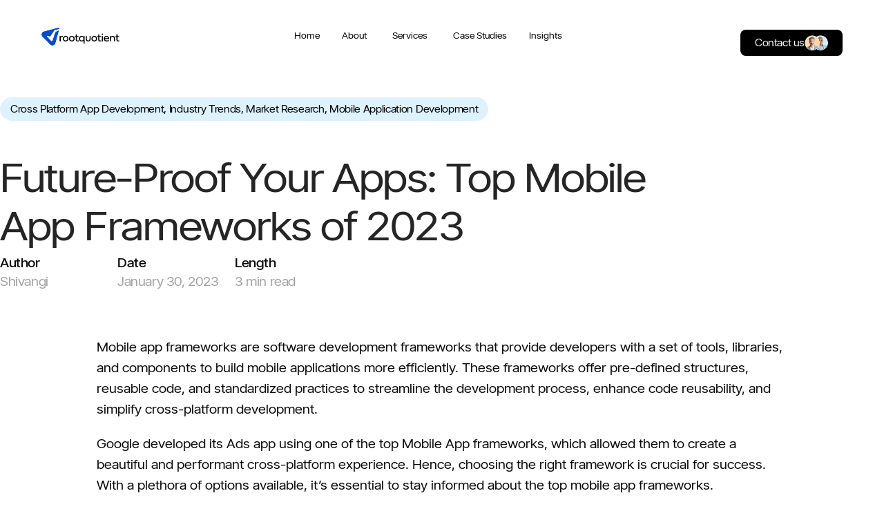

--- FILE ---
content_type: text/html; charset=UTF-8
request_url: https://www.rootquotient.com/blog/top-mobile-app-frameworks-2023
body_size: 249236
content:
<!doctype html><html lang="en-US" prefix="og: https://ogp.me/ns#"><head><meta charset="UTF-8"><meta name="viewport" content="width=device-width, initial-scale=1"><link rel="profile" href="https://gmpg.org/xfn/11">
 <script>(function(w,d,s,l,i){w[l]=w[l]||[];w[l].push({'gtm.start':
    new Date().getTime(),event:'gtm.js'});var f=d.getElementsByTagName(s)[0],
    j=d.createElement(s),dl=l!='dataLayer'?'&l='+l:'';j.async=true;j.src=
    'https://www.googletagmanager.com/gtm.js?id='+i+dl;f.parentNode.insertBefore(j,f);
    })(window,document,'script','dataLayer','GTM-T9LHT3W');</script> <style>img:is([sizes="auto" i], [sizes^="auto," i]) { contain-intrinsic-size: 3000px 1500px }</style><title>Top Mobile App Frameworks &amp; Development Tools 2023</title><meta name="description" content="Explore the top mobile app development frameworks for 2023. Discover the best tools to create powerful, cross-platform applications."/><meta name="robots" content="follow, index"/><link rel="canonical" href="https://www.rootquotient.com/blog/top-mobile-app-frameworks-2023/" /><meta property="og:locale" content="en_US" /><meta property="og:type" content="article" /><meta property="og:title" content="Top Mobile App Frameworks &amp; Development Tools 2023" /><meta property="og:description" content="Explore the top mobile app development frameworks for 2023. Discover the best tools to create powerful, cross-platform applications." /><meta property="og:url" content="https://www.rootquotient.com/blog/top-mobile-app-frameworks-2023/" /><meta property="og:site_name" content="Rootquotient" /><meta property="article:publisher" content="https://www.facebook.com/rootquotient/" /><meta property="article:section" content="Industry Trends" /><meta property="og:updated_time" content="2025-08-14T14:48:05+00:00" /><meta property="og:image" content="https://www.rootquotient.com/wp-content/uploads/2023/01/06-1.png" /><meta property="og:image:secure_url" content="https://www.rootquotient.com/wp-content/uploads/2023/01/06-1.png" /><meta property="og:image:width" content="1040" /><meta property="og:image:height" content="694" /><meta property="og:image:alt" content="Future-Proof Your Apps: Top Mobile App Frameworks of 2023" /><meta property="og:image:type" content="image/png" /><meta property="article:published_time" content="2023-01-30T11:13:00+00:00" /><meta property="article:modified_time" content="2025-08-14T14:48:05+00:00" /><meta name="twitter:card" content="summary_large_image" /><meta name="twitter:title" content="Top Mobile App Frameworks &amp; Development Tools 2023" /><meta name="twitter:description" content="Explore the top mobile app development frameworks for 2023. Discover the best tools to create powerful, cross-platform applications." /><meta name="twitter:site" content="@@RootQuotient" /><meta name="twitter:creator" content="@@RootQuotient" /><meta name="twitter:image" content="https://www.rootquotient.com/wp-content/uploads/2023/01/06-1.png" /><meta name="twitter:label1" content="Written by" /><meta name="twitter:data1" content="shivangi" /><meta name="twitter:label2" content="Time to read" /><meta name="twitter:data2" content="5 minutes" /> <script type="application/ld+json" class="rank-math-schema">{"@context":"https://schema.org","@graph":[{"@type":"Place","@id":"https://www.rootquotient.com/#place","address":{"@type":"PostalAddress","streetAddress":"Schwartz Reisman Innovation Campus 108 College St, Suite W854","addressLocality":"Toronto","addressRegion":"ON","postalCode":"M5G 0C6","addressCountry":"CA"}},{"@type":"Organization","@id":"https://www.rootquotient.com/#organization","name":"Rootquotient","url":"https://www.rootquotient.com","sameAs":["https://www.facebook.com/rootquotient/","https://twitter.com/@RootQuotient","Instagram - https://www.instagram.com/rootquotient/","Behance - https://www.behance.net/rootquotient","Linkedin - https://www.linkedin.com/company/rootquotient/"],"email":"hello@rootquotient.com","address":{"@type":"PostalAddress","streetAddress":"Schwartz Reisman Innovation Campus 108 College St, Suite W854","addressLocality":"Toronto","addressRegion":"ON","postalCode":"M5G 0C6","addressCountry":"CA"},"logo":{"@type":"ImageObject","@id":"https://www.rootquotient.com/#logo","url":"https://www.rootquotient.com/wp-content/uploads/2025/07/logo-fav.png","contentUrl":"https://www.rootquotient.com/wp-content/uploads/2025/07/logo-fav.png","caption":"Rootquotient","inLanguage":"en-US","width":"27","height":"26"},"contactPoint":[{"@type":"ContactPoint","telephone":"+1 (647) 374 5600","contactType":"sales"}],"description":"Rootquotient is a global product engineering partner who are specialized in co-building scalable digital products with product-first thinking, purposeful design, and deep engineering. We help startups and enterprises build, scale, and validate digital solutions through strategy, design, and technical excellence.","legalName":"Rootquotient Technologies Private Limited","location":{"@id":"https://www.rootquotient.com/#place"}},{"@type":"WebSite","@id":"https://www.rootquotient.com/#website","url":"https://www.rootquotient.com","name":"Rootquotient","alternateName":"Rootquotient","publisher":{"@id":"https://www.rootquotient.com/#organization"},"inLanguage":"en-US"},{"@type":"ImageObject","@id":"https://www.rootquotient.com/wp-content/uploads/2023/01/06-1.png","url":"https://www.rootquotient.com/wp-content/uploads/2023/01/06-1.png","width":"1040","height":"694","inLanguage":"en-US"},{"@type":"BreadcrumbList","@id":"https://www.rootquotient.com/blog/top-mobile-app-frameworks-2023/#breadcrumb","itemListElement":[{"@type":"ListItem","position":"1","item":{"@id":"https://www.rootquotient.com","name":"Home"}},{"@type":"ListItem","position":"2","item":{"@id":"https://www.rootquotient.com/category/industry-trends/","name":"Industry Trends"}},{"@type":"ListItem","position":"3","item":{"@id":"https://www.rootquotient.com/blog/top-mobile-app-frameworks-2023/","name":"Future-Proof Your Apps: Top Mobile App Frameworks of 2023"}}]},{"@type":"WebPage","@id":"https://www.rootquotient.com/blog/top-mobile-app-frameworks-2023/#webpage","url":"https://www.rootquotient.com/blog/top-mobile-app-frameworks-2023/","name":"Top Mobile App Frameworks &amp; Development Tools 2023","datePublished":"2023-01-30T11:13:00+00:00","dateModified":"2025-08-14T14:48:05+00:00","isPartOf":{"@id":"https://www.rootquotient.com/#website"},"primaryImageOfPage":{"@id":"https://www.rootquotient.com/wp-content/uploads/2023/01/06-1.png"},"inLanguage":"en-US","breadcrumb":{"@id":"https://www.rootquotient.com/blog/top-mobile-app-frameworks-2023/#breadcrumb"}},{"@type":"Person","@id":"https://www.rootquotient.com/author/shivangi/","name":"shivangi","url":"https://www.rootquotient.com/author/shivangi/","image":{"@type":"ImageObject","@id":"https://secure.gravatar.com/avatar/fb90eb93b8ce84445fb904d10933d554b74137906c1a49ec17a13938e4469e8b?s=96&amp;d=mm&amp;r=g","url":"https://secure.gravatar.com/avatar/fb90eb93b8ce84445fb904d10933d554b74137906c1a49ec17a13938e4469e8b?s=96&amp;d=mm&amp;r=g","caption":"shivangi","inLanguage":"en-US"},"worksFor":{"@id":"https://www.rootquotient.com/#organization"}},{"@type":"BlogPosting","headline":"Top Mobile App Frameworks &amp; Development Tools 2023","datePublished":"2023-01-30T11:13:00+00:00","dateModified":"2025-08-14T14:48:05+00:00","articleSection":"Cross Platform App Development, Industry Trends, Market Research, Mobile Application Development","author":{"@id":"https://www.rootquotient.com/author/shivangi/","name":"shivangi"},"publisher":{"@id":"https://www.rootquotient.com/#organization"},"description":"Explore the top mobile app development frameworks for 2023. Discover the best tools to create powerful, cross-platform applications.","name":"Top Mobile App Frameworks &amp; Development Tools 2023","@id":"https://www.rootquotient.com/blog/top-mobile-app-frameworks-2023/#richSnippet","isPartOf":{"@id":"https://www.rootquotient.com/blog/top-mobile-app-frameworks-2023/#webpage"},"image":{"@id":"https://www.rootquotient.com/wp-content/uploads/2023/01/06-1.png"},"inLanguage":"en-US","mainEntityOfPage":{"@id":"https://www.rootquotient.com/blog/top-mobile-app-frameworks-2023/#webpage"}}]}</script> <link rel='dns-prefetch' href='//www.rootquotient.com' /><link rel='dns-prefetch' href='//www.googletagmanager.com' /><link rel="alternate" type="application/rss+xml" title="Rootquotient &raquo; Feed" href="https://www.rootquotient.com/feed/" /><link rel="alternate" type="application/rss+xml" title="Rootquotient &raquo; Comments Feed" href="https://www.rootquotient.com/comments/feed/" /><link data-optimized="1" rel='stylesheet' id='wp-block-library-css' href='https://www.rootquotient.com/wp-content/litespeed/css/f50050e9d54435e1f87bdca9f466c82b.css?ver=6c82b' media='all' /><style id='global-styles-inline-css'>:root{--wp--preset--aspect-ratio--square: 1;--wp--preset--aspect-ratio--4-3: 4/3;--wp--preset--aspect-ratio--3-4: 3/4;--wp--preset--aspect-ratio--3-2: 3/2;--wp--preset--aspect-ratio--2-3: 2/3;--wp--preset--aspect-ratio--16-9: 16/9;--wp--preset--aspect-ratio--9-16: 9/16;--wp--preset--color--black: #000000;--wp--preset--color--cyan-bluish-gray: #abb8c3;--wp--preset--color--white: #ffffff;--wp--preset--color--pale-pink: #f78da7;--wp--preset--color--vivid-red: #cf2e2e;--wp--preset--color--luminous-vivid-orange: #ff6900;--wp--preset--color--luminous-vivid-amber: #fcb900;--wp--preset--color--light-green-cyan: #7bdcb5;--wp--preset--color--vivid-green-cyan: #00d084;--wp--preset--color--pale-cyan-blue: #8ed1fc;--wp--preset--color--vivid-cyan-blue: #0693e3;--wp--preset--color--vivid-purple: #9b51e0;--wp--preset--gradient--vivid-cyan-blue-to-vivid-purple: linear-gradient(135deg,rgba(6,147,227,1) 0%,rgb(155,81,224) 100%);--wp--preset--gradient--light-green-cyan-to-vivid-green-cyan: linear-gradient(135deg,rgb(122,220,180) 0%,rgb(0,208,130) 100%);--wp--preset--gradient--luminous-vivid-amber-to-luminous-vivid-orange: linear-gradient(135deg,rgba(252,185,0,1) 0%,rgba(255,105,0,1) 100%);--wp--preset--gradient--luminous-vivid-orange-to-vivid-red: linear-gradient(135deg,rgba(255,105,0,1) 0%,rgb(207,46,46) 100%);--wp--preset--gradient--very-light-gray-to-cyan-bluish-gray: linear-gradient(135deg,rgb(238,238,238) 0%,rgb(169,184,195) 100%);--wp--preset--gradient--cool-to-warm-spectrum: linear-gradient(135deg,rgb(74,234,220) 0%,rgb(151,120,209) 20%,rgb(207,42,186) 40%,rgb(238,44,130) 60%,rgb(251,105,98) 80%,rgb(254,248,76) 100%);--wp--preset--gradient--blush-light-purple: linear-gradient(135deg,rgb(255,206,236) 0%,rgb(152,150,240) 100%);--wp--preset--gradient--blush-bordeaux: linear-gradient(135deg,rgb(254,205,165) 0%,rgb(254,45,45) 50%,rgb(107,0,62) 100%);--wp--preset--gradient--luminous-dusk: linear-gradient(135deg,rgb(255,203,112) 0%,rgb(199,81,192) 50%,rgb(65,88,208) 100%);--wp--preset--gradient--pale-ocean: linear-gradient(135deg,rgb(255,245,203) 0%,rgb(182,227,212) 50%,rgb(51,167,181) 100%);--wp--preset--gradient--electric-grass: linear-gradient(135deg,rgb(202,248,128) 0%,rgb(113,206,126) 100%);--wp--preset--gradient--midnight: linear-gradient(135deg,rgb(2,3,129) 0%,rgb(40,116,252) 100%);--wp--preset--font-size--small: 13px;--wp--preset--font-size--medium: 20px;--wp--preset--font-size--large: 36px;--wp--preset--font-size--x-large: 42px;--wp--preset--spacing--20: 0.44rem;--wp--preset--spacing--30: 0.67rem;--wp--preset--spacing--40: 1rem;--wp--preset--spacing--50: 1.5rem;--wp--preset--spacing--60: 2.25rem;--wp--preset--spacing--70: 3.38rem;--wp--preset--spacing--80: 5.06rem;--wp--preset--shadow--natural: 6px 6px 9px rgba(0, 0, 0, 0.2);--wp--preset--shadow--deep: 12px 12px 50px rgba(0, 0, 0, 0.4);--wp--preset--shadow--sharp: 6px 6px 0px rgba(0, 0, 0, 0.2);--wp--preset--shadow--outlined: 6px 6px 0px -3px rgba(255, 255, 255, 1), 6px 6px rgba(0, 0, 0, 1);--wp--preset--shadow--crisp: 6px 6px 0px rgba(0, 0, 0, 1);}:root { --wp--style--global--content-size: 800px;--wp--style--global--wide-size: 1200px; }:where(body) { margin: 0; }.wp-site-blocks > .alignleft { float: left; margin-right: 2em; }.wp-site-blocks > .alignright { float: right; margin-left: 2em; }.wp-site-blocks > .aligncenter { justify-content: center; margin-left: auto; margin-right: auto; }:where(.wp-site-blocks) > * { margin-block-start: 24px; margin-block-end: 0; }:where(.wp-site-blocks) > :first-child { margin-block-start: 0; }:where(.wp-site-blocks) > :last-child { margin-block-end: 0; }:root { --wp--style--block-gap: 24px; }:root :where(.is-layout-flow) > :first-child{margin-block-start: 0;}:root :where(.is-layout-flow) > :last-child{margin-block-end: 0;}:root :where(.is-layout-flow) > *{margin-block-start: 24px;margin-block-end: 0;}:root :where(.is-layout-constrained) > :first-child{margin-block-start: 0;}:root :where(.is-layout-constrained) > :last-child{margin-block-end: 0;}:root :where(.is-layout-constrained) > *{margin-block-start: 24px;margin-block-end: 0;}:root :where(.is-layout-flex){gap: 24px;}:root :where(.is-layout-grid){gap: 24px;}.is-layout-flow > .alignleft{float: left;margin-inline-start: 0;margin-inline-end: 2em;}.is-layout-flow > .alignright{float: right;margin-inline-start: 2em;margin-inline-end: 0;}.is-layout-flow > .aligncenter{margin-left: auto !important;margin-right: auto !important;}.is-layout-constrained > .alignleft{float: left;margin-inline-start: 0;margin-inline-end: 2em;}.is-layout-constrained > .alignright{float: right;margin-inline-start: 2em;margin-inline-end: 0;}.is-layout-constrained > .aligncenter{margin-left: auto !important;margin-right: auto !important;}.is-layout-constrained > :where(:not(.alignleft):not(.alignright):not(.alignfull)){max-width: var(--wp--style--global--content-size);margin-left: auto !important;margin-right: auto !important;}.is-layout-constrained > .alignwide{max-width: var(--wp--style--global--wide-size);}body .is-layout-flex{display: flex;}.is-layout-flex{flex-wrap: wrap;align-items: center;}.is-layout-flex > :is(*, div){margin: 0;}body .is-layout-grid{display: grid;}.is-layout-grid > :is(*, div){margin: 0;}body{padding-top: 0px;padding-right: 0px;padding-bottom: 0px;padding-left: 0px;}a:where(:not(.wp-element-button)){text-decoration: underline;}:root :where(.wp-element-button, .wp-block-button__link){background-color: #32373c;border-width: 0;color: #fff;font-family: inherit;font-size: inherit;line-height: inherit;padding: calc(0.667em + 2px) calc(1.333em + 2px);text-decoration: none;}.has-black-color{color: var(--wp--preset--color--black) !important;}.has-cyan-bluish-gray-color{color: var(--wp--preset--color--cyan-bluish-gray) !important;}.has-white-color{color: var(--wp--preset--color--white) !important;}.has-pale-pink-color{color: var(--wp--preset--color--pale-pink) !important;}.has-vivid-red-color{color: var(--wp--preset--color--vivid-red) !important;}.has-luminous-vivid-orange-color{color: var(--wp--preset--color--luminous-vivid-orange) !important;}.has-luminous-vivid-amber-color{color: var(--wp--preset--color--luminous-vivid-amber) !important;}.has-light-green-cyan-color{color: var(--wp--preset--color--light-green-cyan) !important;}.has-vivid-green-cyan-color{color: var(--wp--preset--color--vivid-green-cyan) !important;}.has-pale-cyan-blue-color{color: var(--wp--preset--color--pale-cyan-blue) !important;}.has-vivid-cyan-blue-color{color: var(--wp--preset--color--vivid-cyan-blue) !important;}.has-vivid-purple-color{color: var(--wp--preset--color--vivid-purple) !important;}.has-black-background-color{background-color: var(--wp--preset--color--black) !important;}.has-cyan-bluish-gray-background-color{background-color: var(--wp--preset--color--cyan-bluish-gray) !important;}.has-white-background-color{background-color: var(--wp--preset--color--white) !important;}.has-pale-pink-background-color{background-color: var(--wp--preset--color--pale-pink) !important;}.has-vivid-red-background-color{background-color: var(--wp--preset--color--vivid-red) !important;}.has-luminous-vivid-orange-background-color{background-color: var(--wp--preset--color--luminous-vivid-orange) !important;}.has-luminous-vivid-amber-background-color{background-color: var(--wp--preset--color--luminous-vivid-amber) !important;}.has-light-green-cyan-background-color{background-color: var(--wp--preset--color--light-green-cyan) !important;}.has-vivid-green-cyan-background-color{background-color: var(--wp--preset--color--vivid-green-cyan) !important;}.has-pale-cyan-blue-background-color{background-color: var(--wp--preset--color--pale-cyan-blue) !important;}.has-vivid-cyan-blue-background-color{background-color: var(--wp--preset--color--vivid-cyan-blue) !important;}.has-vivid-purple-background-color{background-color: var(--wp--preset--color--vivid-purple) !important;}.has-black-border-color{border-color: var(--wp--preset--color--black) !important;}.has-cyan-bluish-gray-border-color{border-color: var(--wp--preset--color--cyan-bluish-gray) !important;}.has-white-border-color{border-color: var(--wp--preset--color--white) !important;}.has-pale-pink-border-color{border-color: var(--wp--preset--color--pale-pink) !important;}.has-vivid-red-border-color{border-color: var(--wp--preset--color--vivid-red) !important;}.has-luminous-vivid-orange-border-color{border-color: var(--wp--preset--color--luminous-vivid-orange) !important;}.has-luminous-vivid-amber-border-color{border-color: var(--wp--preset--color--luminous-vivid-amber) !important;}.has-light-green-cyan-border-color{border-color: var(--wp--preset--color--light-green-cyan) !important;}.has-vivid-green-cyan-border-color{border-color: var(--wp--preset--color--vivid-green-cyan) !important;}.has-pale-cyan-blue-border-color{border-color: var(--wp--preset--color--pale-cyan-blue) !important;}.has-vivid-cyan-blue-border-color{border-color: var(--wp--preset--color--vivid-cyan-blue) !important;}.has-vivid-purple-border-color{border-color: var(--wp--preset--color--vivid-purple) !important;}.has-vivid-cyan-blue-to-vivid-purple-gradient-background{background: var(--wp--preset--gradient--vivid-cyan-blue-to-vivid-purple) !important;}.has-light-green-cyan-to-vivid-green-cyan-gradient-background{background: var(--wp--preset--gradient--light-green-cyan-to-vivid-green-cyan) !important;}.has-luminous-vivid-amber-to-luminous-vivid-orange-gradient-background{background: var(--wp--preset--gradient--luminous-vivid-amber-to-luminous-vivid-orange) !important;}.has-luminous-vivid-orange-to-vivid-red-gradient-background{background: var(--wp--preset--gradient--luminous-vivid-orange-to-vivid-red) !important;}.has-very-light-gray-to-cyan-bluish-gray-gradient-background{background: var(--wp--preset--gradient--very-light-gray-to-cyan-bluish-gray) !important;}.has-cool-to-warm-spectrum-gradient-background{background: var(--wp--preset--gradient--cool-to-warm-spectrum) !important;}.has-blush-light-purple-gradient-background{background: var(--wp--preset--gradient--blush-light-purple) !important;}.has-blush-bordeaux-gradient-background{background: var(--wp--preset--gradient--blush-bordeaux) !important;}.has-luminous-dusk-gradient-background{background: var(--wp--preset--gradient--luminous-dusk) !important;}.has-pale-ocean-gradient-background{background: var(--wp--preset--gradient--pale-ocean) !important;}.has-electric-grass-gradient-background{background: var(--wp--preset--gradient--electric-grass) !important;}.has-midnight-gradient-background{background: var(--wp--preset--gradient--midnight) !important;}.has-small-font-size{font-size: var(--wp--preset--font-size--small) !important;}.has-medium-font-size{font-size: var(--wp--preset--font-size--medium) !important;}.has-large-font-size{font-size: var(--wp--preset--font-size--large) !important;}.has-x-large-font-size{font-size: var(--wp--preset--font-size--x-large) !important;}
:root :where(.wp-block-pullquote){font-size: 1.5em;line-height: 1.6;}</style><link data-optimized="1" rel='stylesheet' id='hello-elementor-css' href='https://www.rootquotient.com/wp-content/litespeed/css/066ddd719e172eb2e11e8db38d0a745d.css?ver=a745d' media='all' /><link data-optimized="1" rel='stylesheet' id='hello-elementor-theme-style-css' href='https://www.rootquotient.com/wp-content/litespeed/css/fc06b6138773059aa7d32524349e45a6.css?ver=e45a6' media='all' /><link data-optimized="1" rel='stylesheet' id='hello-elementor-header-footer-css' href='https://www.rootquotient.com/wp-content/litespeed/css/da9312e7ed1b5bd87e1896080f754f57.css?ver=54f57' media='all' /><link data-optimized="1" rel='stylesheet' id='elementor-frontend-css' href='https://www.rootquotient.com/wp-content/litespeed/css/7e89e98905327051972ffe7635a70524.css?ver=70524' media='all' /><style id='elementor-frontend-inline-css'>@-webkit-keyframes ha_fadeIn{0%{opacity:0}to{opacity:1}}@keyframes ha_fadeIn{0%{opacity:0}to{opacity:1}}@-webkit-keyframes ha_zoomIn{0%{opacity:0;-webkit-transform:scale3d(.3,.3,.3);transform:scale3d(.3,.3,.3)}50%{opacity:1}}@keyframes ha_zoomIn{0%{opacity:0;-webkit-transform:scale3d(.3,.3,.3);transform:scale3d(.3,.3,.3)}50%{opacity:1}}@-webkit-keyframes ha_rollIn{0%{opacity:0;-webkit-transform:translate3d(-100%,0,0) rotate3d(0,0,1,-120deg);transform:translate3d(-100%,0,0) rotate3d(0,0,1,-120deg)}to{opacity:1}}@keyframes ha_rollIn{0%{opacity:0;-webkit-transform:translate3d(-100%,0,0) rotate3d(0,0,1,-120deg);transform:translate3d(-100%,0,0) rotate3d(0,0,1,-120deg)}to{opacity:1}}@-webkit-keyframes ha_bounce{0%,20%,53%,to{-webkit-animation-timing-function:cubic-bezier(.215,.61,.355,1);animation-timing-function:cubic-bezier(.215,.61,.355,1)}40%,43%{-webkit-transform:translate3d(0,-30px,0) scaleY(1.1);transform:translate3d(0,-30px,0) scaleY(1.1);-webkit-animation-timing-function:cubic-bezier(.755,.05,.855,.06);animation-timing-function:cubic-bezier(.755,.05,.855,.06)}70%{-webkit-transform:translate3d(0,-15px,0) scaleY(1.05);transform:translate3d(0,-15px,0) scaleY(1.05);-webkit-animation-timing-function:cubic-bezier(.755,.05,.855,.06);animation-timing-function:cubic-bezier(.755,.05,.855,.06)}80%{-webkit-transition-timing-function:cubic-bezier(.215,.61,.355,1);transition-timing-function:cubic-bezier(.215,.61,.355,1);-webkit-transform:translate3d(0,0,0) scaleY(.95);transform:translate3d(0,0,0) scaleY(.95)}90%{-webkit-transform:translate3d(0,-4px,0) scaleY(1.02);transform:translate3d(0,-4px,0) scaleY(1.02)}}@keyframes ha_bounce{0%,20%,53%,to{-webkit-animation-timing-function:cubic-bezier(.215,.61,.355,1);animation-timing-function:cubic-bezier(.215,.61,.355,1)}40%,43%{-webkit-transform:translate3d(0,-30px,0) scaleY(1.1);transform:translate3d(0,-30px,0) scaleY(1.1);-webkit-animation-timing-function:cubic-bezier(.755,.05,.855,.06);animation-timing-function:cubic-bezier(.755,.05,.855,.06)}70%{-webkit-transform:translate3d(0,-15px,0) scaleY(1.05);transform:translate3d(0,-15px,0) scaleY(1.05);-webkit-animation-timing-function:cubic-bezier(.755,.05,.855,.06);animation-timing-function:cubic-bezier(.755,.05,.855,.06)}80%{-webkit-transition-timing-function:cubic-bezier(.215,.61,.355,1);transition-timing-function:cubic-bezier(.215,.61,.355,1);-webkit-transform:translate3d(0,0,0) scaleY(.95);transform:translate3d(0,0,0) scaleY(.95)}90%{-webkit-transform:translate3d(0,-4px,0) scaleY(1.02);transform:translate3d(0,-4px,0) scaleY(1.02)}}@-webkit-keyframes ha_bounceIn{0%,20%,40%,60%,80%,to{-webkit-animation-timing-function:cubic-bezier(.215,.61,.355,1);animation-timing-function:cubic-bezier(.215,.61,.355,1)}0%{opacity:0;-webkit-transform:scale3d(.3,.3,.3);transform:scale3d(.3,.3,.3)}20%{-webkit-transform:scale3d(1.1,1.1,1.1);transform:scale3d(1.1,1.1,1.1)}40%{-webkit-transform:scale3d(.9,.9,.9);transform:scale3d(.9,.9,.9)}60%{opacity:1;-webkit-transform:scale3d(1.03,1.03,1.03);transform:scale3d(1.03,1.03,1.03)}80%{-webkit-transform:scale3d(.97,.97,.97);transform:scale3d(.97,.97,.97)}to{opacity:1}}@keyframes ha_bounceIn{0%,20%,40%,60%,80%,to{-webkit-animation-timing-function:cubic-bezier(.215,.61,.355,1);animation-timing-function:cubic-bezier(.215,.61,.355,1)}0%{opacity:0;-webkit-transform:scale3d(.3,.3,.3);transform:scale3d(.3,.3,.3)}20%{-webkit-transform:scale3d(1.1,1.1,1.1);transform:scale3d(1.1,1.1,1.1)}40%{-webkit-transform:scale3d(.9,.9,.9);transform:scale3d(.9,.9,.9)}60%{opacity:1;-webkit-transform:scale3d(1.03,1.03,1.03);transform:scale3d(1.03,1.03,1.03)}80%{-webkit-transform:scale3d(.97,.97,.97);transform:scale3d(.97,.97,.97)}to{opacity:1}}@-webkit-keyframes ha_flipInX{0%{opacity:0;-webkit-transform:perspective(400px) rotate3d(1,0,0,90deg);transform:perspective(400px) rotate3d(1,0,0,90deg);-webkit-animation-timing-function:ease-in;animation-timing-function:ease-in}40%{-webkit-transform:perspective(400px) rotate3d(1,0,0,-20deg);transform:perspective(400px) rotate3d(1,0,0,-20deg);-webkit-animation-timing-function:ease-in;animation-timing-function:ease-in}60%{opacity:1;-webkit-transform:perspective(400px) rotate3d(1,0,0,10deg);transform:perspective(400px) rotate3d(1,0,0,10deg)}80%{-webkit-transform:perspective(400px) rotate3d(1,0,0,-5deg);transform:perspective(400px) rotate3d(1,0,0,-5deg)}}@keyframes ha_flipInX{0%{opacity:0;-webkit-transform:perspective(400px) rotate3d(1,0,0,90deg);transform:perspective(400px) rotate3d(1,0,0,90deg);-webkit-animation-timing-function:ease-in;animation-timing-function:ease-in}40%{-webkit-transform:perspective(400px) rotate3d(1,0,0,-20deg);transform:perspective(400px) rotate3d(1,0,0,-20deg);-webkit-animation-timing-function:ease-in;animation-timing-function:ease-in}60%{opacity:1;-webkit-transform:perspective(400px) rotate3d(1,0,0,10deg);transform:perspective(400px) rotate3d(1,0,0,10deg)}80%{-webkit-transform:perspective(400px) rotate3d(1,0,0,-5deg);transform:perspective(400px) rotate3d(1,0,0,-5deg)}}@-webkit-keyframes ha_flipInY{0%{opacity:0;-webkit-transform:perspective(400px) rotate3d(0,1,0,90deg);transform:perspective(400px) rotate3d(0,1,0,90deg);-webkit-animation-timing-function:ease-in;animation-timing-function:ease-in}40%{-webkit-transform:perspective(400px) rotate3d(0,1,0,-20deg);transform:perspective(400px) rotate3d(0,1,0,-20deg);-webkit-animation-timing-function:ease-in;animation-timing-function:ease-in}60%{opacity:1;-webkit-transform:perspective(400px) rotate3d(0,1,0,10deg);transform:perspective(400px) rotate3d(0,1,0,10deg)}80%{-webkit-transform:perspective(400px) rotate3d(0,1,0,-5deg);transform:perspective(400px) rotate3d(0,1,0,-5deg)}}@keyframes ha_flipInY{0%{opacity:0;-webkit-transform:perspective(400px) rotate3d(0,1,0,90deg);transform:perspective(400px) rotate3d(0,1,0,90deg);-webkit-animation-timing-function:ease-in;animation-timing-function:ease-in}40%{-webkit-transform:perspective(400px) rotate3d(0,1,0,-20deg);transform:perspective(400px) rotate3d(0,1,0,-20deg);-webkit-animation-timing-function:ease-in;animation-timing-function:ease-in}60%{opacity:1;-webkit-transform:perspective(400px) rotate3d(0,1,0,10deg);transform:perspective(400px) rotate3d(0,1,0,10deg)}80%{-webkit-transform:perspective(400px) rotate3d(0,1,0,-5deg);transform:perspective(400px) rotate3d(0,1,0,-5deg)}}@-webkit-keyframes ha_swing{20%{-webkit-transform:rotate3d(0,0,1,15deg);transform:rotate3d(0,0,1,15deg)}40%{-webkit-transform:rotate3d(0,0,1,-10deg);transform:rotate3d(0,0,1,-10deg)}60%{-webkit-transform:rotate3d(0,0,1,5deg);transform:rotate3d(0,0,1,5deg)}80%{-webkit-transform:rotate3d(0,0,1,-5deg);transform:rotate3d(0,0,1,-5deg)}}@keyframes ha_swing{20%{-webkit-transform:rotate3d(0,0,1,15deg);transform:rotate3d(0,0,1,15deg)}40%{-webkit-transform:rotate3d(0,0,1,-10deg);transform:rotate3d(0,0,1,-10deg)}60%{-webkit-transform:rotate3d(0,0,1,5deg);transform:rotate3d(0,0,1,5deg)}80%{-webkit-transform:rotate3d(0,0,1,-5deg);transform:rotate3d(0,0,1,-5deg)}}@-webkit-keyframes ha_slideInDown{0%{visibility:visible;-webkit-transform:translate3d(0,-100%,0);transform:translate3d(0,-100%,0)}}@keyframes ha_slideInDown{0%{visibility:visible;-webkit-transform:translate3d(0,-100%,0);transform:translate3d(0,-100%,0)}}@-webkit-keyframes ha_slideInUp{0%{visibility:visible;-webkit-transform:translate3d(0,100%,0);transform:translate3d(0,100%,0)}}@keyframes ha_slideInUp{0%{visibility:visible;-webkit-transform:translate3d(0,100%,0);transform:translate3d(0,100%,0)}}@-webkit-keyframes ha_slideInLeft{0%{visibility:visible;-webkit-transform:translate3d(-100%,0,0);transform:translate3d(-100%,0,0)}}@keyframes ha_slideInLeft{0%{visibility:visible;-webkit-transform:translate3d(-100%,0,0);transform:translate3d(-100%,0,0)}}@-webkit-keyframes ha_slideInRight{0%{visibility:visible;-webkit-transform:translate3d(100%,0,0);transform:translate3d(100%,0,0)}}@keyframes ha_slideInRight{0%{visibility:visible;-webkit-transform:translate3d(100%,0,0);transform:translate3d(100%,0,0)}}.ha_fadeIn{-webkit-animation-name:ha_fadeIn;animation-name:ha_fadeIn}.ha_zoomIn{-webkit-animation-name:ha_zoomIn;animation-name:ha_zoomIn}.ha_rollIn{-webkit-animation-name:ha_rollIn;animation-name:ha_rollIn}.ha_bounce{-webkit-transform-origin:center bottom;-ms-transform-origin:center bottom;transform-origin:center bottom;-webkit-animation-name:ha_bounce;animation-name:ha_bounce}.ha_bounceIn{-webkit-animation-name:ha_bounceIn;animation-name:ha_bounceIn;-webkit-animation-duration:.75s;-webkit-animation-duration:calc(var(--animate-duration)*.75);animation-duration:.75s;animation-duration:calc(var(--animate-duration)*.75)}.ha_flipInX,.ha_flipInY{-webkit-animation-name:ha_flipInX;animation-name:ha_flipInX;-webkit-backface-visibility:visible!important;backface-visibility:visible!important}.ha_flipInY{-webkit-animation-name:ha_flipInY;animation-name:ha_flipInY}.ha_swing{-webkit-transform-origin:top center;-ms-transform-origin:top center;transform-origin:top center;-webkit-animation-name:ha_swing;animation-name:ha_swing}.ha_slideInDown{-webkit-animation-name:ha_slideInDown;animation-name:ha_slideInDown}.ha_slideInUp{-webkit-animation-name:ha_slideInUp;animation-name:ha_slideInUp}.ha_slideInLeft{-webkit-animation-name:ha_slideInLeft;animation-name:ha_slideInLeft}.ha_slideInRight{-webkit-animation-name:ha_slideInRight;animation-name:ha_slideInRight}.ha-css-transform-yes{-webkit-transition-duration:var(--ha-tfx-transition-duration, .2s);transition-duration:var(--ha-tfx-transition-duration, .2s);-webkit-transition-property:-webkit-transform;transition-property:transform;transition-property:transform,-webkit-transform;-webkit-transform:translate(var(--ha-tfx-translate-x, 0),var(--ha-tfx-translate-y, 0)) scale(var(--ha-tfx-scale-x, 1),var(--ha-tfx-scale-y, 1)) skew(var(--ha-tfx-skew-x, 0),var(--ha-tfx-skew-y, 0)) rotateX(var(--ha-tfx-rotate-x, 0)) rotateY(var(--ha-tfx-rotate-y, 0)) rotateZ(var(--ha-tfx-rotate-z, 0));transform:translate(var(--ha-tfx-translate-x, 0),var(--ha-tfx-translate-y, 0)) scale(var(--ha-tfx-scale-x, 1),var(--ha-tfx-scale-y, 1)) skew(var(--ha-tfx-skew-x, 0),var(--ha-tfx-skew-y, 0)) rotateX(var(--ha-tfx-rotate-x, 0)) rotateY(var(--ha-tfx-rotate-y, 0)) rotateZ(var(--ha-tfx-rotate-z, 0))}.ha-css-transform-yes:hover{-webkit-transform:translate(var(--ha-tfx-translate-x-hover, var(--ha-tfx-translate-x, 0)),var(--ha-tfx-translate-y-hover, var(--ha-tfx-translate-y, 0))) scale(var(--ha-tfx-scale-x-hover, var(--ha-tfx-scale-x, 1)),var(--ha-tfx-scale-y-hover, var(--ha-tfx-scale-y, 1))) skew(var(--ha-tfx-skew-x-hover, var(--ha-tfx-skew-x, 0)),var(--ha-tfx-skew-y-hover, var(--ha-tfx-skew-y, 0))) rotateX(var(--ha-tfx-rotate-x-hover, var(--ha-tfx-rotate-x, 0))) rotateY(var(--ha-tfx-rotate-y-hover, var(--ha-tfx-rotate-y, 0))) rotateZ(var(--ha-tfx-rotate-z-hover, var(--ha-tfx-rotate-z, 0)));transform:translate(var(--ha-tfx-translate-x-hover, var(--ha-tfx-translate-x, 0)),var(--ha-tfx-translate-y-hover, var(--ha-tfx-translate-y, 0))) scale(var(--ha-tfx-scale-x-hover, var(--ha-tfx-scale-x, 1)),var(--ha-tfx-scale-y-hover, var(--ha-tfx-scale-y, 1))) skew(var(--ha-tfx-skew-x-hover, var(--ha-tfx-skew-x, 0)),var(--ha-tfx-skew-y-hover, var(--ha-tfx-skew-y, 0))) rotateX(var(--ha-tfx-rotate-x-hover, var(--ha-tfx-rotate-x, 0))) rotateY(var(--ha-tfx-rotate-y-hover, var(--ha-tfx-rotate-y, 0))) rotateZ(var(--ha-tfx-rotate-z-hover, var(--ha-tfx-rotate-z, 0)))}.happy-addon>.elementor-widget-container{word-wrap:break-word;overflow-wrap:break-word}.happy-addon>.elementor-widget-container,.happy-addon>.elementor-widget-container *{-webkit-box-sizing:border-box;box-sizing:border-box}.happy-addon:not(:has(.elementor-widget-container)),.happy-addon:not(:has(.elementor-widget-container)) *{-webkit-box-sizing:border-box;box-sizing:border-box;word-wrap:break-word;overflow-wrap:break-word}.happy-addon p:empty{display:none}.happy-addon .elementor-inline-editing{min-height:auto!important}.happy-addon-pro img{max-width:100%;height:auto;-o-object-fit:cover;object-fit:cover}.ha-screen-reader-text{position:absolute;overflow:hidden;clip:rect(1px,1px,1px,1px);margin:-1px;padding:0;width:1px;height:1px;border:0;word-wrap:normal!important;-webkit-clip-path:inset(50%);clip-path:inset(50%)}.ha-has-bg-overlay>.elementor-widget-container{position:relative;z-index:1}.ha-has-bg-overlay>.elementor-widget-container:before{position:absolute;top:0;left:0;z-index:-1;width:100%;height:100%;content:""}.ha-has-bg-overlay:not(:has(.elementor-widget-container)){position:relative;z-index:1}.ha-has-bg-overlay:not(:has(.elementor-widget-container)):before{position:absolute;top:0;left:0;z-index:-1;width:100%;height:100%;content:""}.ha-popup--is-enabled .ha-js-popup,.ha-popup--is-enabled .ha-js-popup img{cursor:-webkit-zoom-in!important;cursor:zoom-in!important}.mfp-wrap .mfp-arrow,.mfp-wrap .mfp-close{background-color:transparent}.mfp-wrap .mfp-arrow:focus,.mfp-wrap .mfp-close:focus{outline-width:thin}.ha-advanced-tooltip-enable{position:relative;cursor:pointer;--ha-tooltip-arrow-color:black;--ha-tooltip-arrow-distance:0}.ha-advanced-tooltip-enable .ha-advanced-tooltip-content{position:absolute;z-index:999;display:none;padding:5px 0;width:120px;height:auto;border-radius:6px;background-color:#000;color:#fff;text-align:center;opacity:0}.ha-advanced-tooltip-enable .ha-advanced-tooltip-content::after{position:absolute;border-width:5px;border-style:solid;content:""}.ha-advanced-tooltip-enable .ha-advanced-tooltip-content.no-arrow::after{visibility:hidden}.ha-advanced-tooltip-enable .ha-advanced-tooltip-content.show{display:inline-block;opacity:1}.ha-advanced-tooltip-enable.ha-advanced-tooltip-top .ha-advanced-tooltip-content,body[data-elementor-device-mode=tablet] .ha-advanced-tooltip-enable.ha-advanced-tooltip-tablet-top .ha-advanced-tooltip-content{top:unset;right:0;bottom:calc(101% + var(--ha-tooltip-arrow-distance));left:0;margin:0 auto}.ha-advanced-tooltip-enable.ha-advanced-tooltip-top .ha-advanced-tooltip-content::after,body[data-elementor-device-mode=tablet] .ha-advanced-tooltip-enable.ha-advanced-tooltip-tablet-top .ha-advanced-tooltip-content::after{top:100%;right:unset;bottom:unset;left:50%;border-color:var(--ha-tooltip-arrow-color) transparent transparent transparent;-webkit-transform:translateX(-50%);-ms-transform:translateX(-50%);transform:translateX(-50%)}.ha-advanced-tooltip-enable.ha-advanced-tooltip-bottom .ha-advanced-tooltip-content,body[data-elementor-device-mode=tablet] .ha-advanced-tooltip-enable.ha-advanced-tooltip-tablet-bottom .ha-advanced-tooltip-content{top:calc(101% + var(--ha-tooltip-arrow-distance));right:0;bottom:unset;left:0;margin:0 auto}.ha-advanced-tooltip-enable.ha-advanced-tooltip-bottom .ha-advanced-tooltip-content::after,body[data-elementor-device-mode=tablet] .ha-advanced-tooltip-enable.ha-advanced-tooltip-tablet-bottom .ha-advanced-tooltip-content::after{top:unset;right:unset;bottom:100%;left:50%;border-color:transparent transparent var(--ha-tooltip-arrow-color) transparent;-webkit-transform:translateX(-50%);-ms-transform:translateX(-50%);transform:translateX(-50%)}.ha-advanced-tooltip-enable.ha-advanced-tooltip-left .ha-advanced-tooltip-content,body[data-elementor-device-mode=tablet] .ha-advanced-tooltip-enable.ha-advanced-tooltip-tablet-left .ha-advanced-tooltip-content{top:50%;right:calc(101% + var(--ha-tooltip-arrow-distance));bottom:unset;left:unset;-webkit-transform:translateY(-50%);-ms-transform:translateY(-50%);transform:translateY(-50%)}.ha-advanced-tooltip-enable.ha-advanced-tooltip-left .ha-advanced-tooltip-content::after,body[data-elementor-device-mode=tablet] .ha-advanced-tooltip-enable.ha-advanced-tooltip-tablet-left .ha-advanced-tooltip-content::after{top:50%;right:unset;bottom:unset;left:100%;border-color:transparent transparent transparent var(--ha-tooltip-arrow-color);-webkit-transform:translateY(-50%);-ms-transform:translateY(-50%);transform:translateY(-50%)}.ha-advanced-tooltip-enable.ha-advanced-tooltip-right .ha-advanced-tooltip-content,body[data-elementor-device-mode=tablet] .ha-advanced-tooltip-enable.ha-advanced-tooltip-tablet-right .ha-advanced-tooltip-content{top:50%;right:unset;bottom:unset;left:calc(101% + var(--ha-tooltip-arrow-distance));-webkit-transform:translateY(-50%);-ms-transform:translateY(-50%);transform:translateY(-50%)}.ha-advanced-tooltip-enable.ha-advanced-tooltip-right .ha-advanced-tooltip-content::after,body[data-elementor-device-mode=tablet] .ha-advanced-tooltip-enable.ha-advanced-tooltip-tablet-right .ha-advanced-tooltip-content::after{top:50%;right:100%;bottom:unset;left:unset;border-color:transparent var(--ha-tooltip-arrow-color) transparent transparent;-webkit-transform:translateY(-50%);-ms-transform:translateY(-50%);transform:translateY(-50%)}body[data-elementor-device-mode=mobile] .ha-advanced-tooltip-enable.ha-advanced-tooltip-mobile-top .ha-advanced-tooltip-content{top:unset;right:0;bottom:calc(101% + var(--ha-tooltip-arrow-distance));left:0;margin:0 auto}body[data-elementor-device-mode=mobile] .ha-advanced-tooltip-enable.ha-advanced-tooltip-mobile-top .ha-advanced-tooltip-content::after{top:100%;right:unset;bottom:unset;left:50%;border-color:var(--ha-tooltip-arrow-color) transparent transparent transparent;-webkit-transform:translateX(-50%);-ms-transform:translateX(-50%);transform:translateX(-50%)}body[data-elementor-device-mode=mobile] .ha-advanced-tooltip-enable.ha-advanced-tooltip-mobile-bottom .ha-advanced-tooltip-content{top:calc(101% + var(--ha-tooltip-arrow-distance));right:0;bottom:unset;left:0;margin:0 auto}body[data-elementor-device-mode=mobile] .ha-advanced-tooltip-enable.ha-advanced-tooltip-mobile-bottom .ha-advanced-tooltip-content::after{top:unset;right:unset;bottom:100%;left:50%;border-color:transparent transparent var(--ha-tooltip-arrow-color) transparent;-webkit-transform:translateX(-50%);-ms-transform:translateX(-50%);transform:translateX(-50%)}body[data-elementor-device-mode=mobile] .ha-advanced-tooltip-enable.ha-advanced-tooltip-mobile-left .ha-advanced-tooltip-content{top:50%;right:calc(101% + var(--ha-tooltip-arrow-distance));bottom:unset;left:unset;-webkit-transform:translateY(-50%);-ms-transform:translateY(-50%);transform:translateY(-50%)}body[data-elementor-device-mode=mobile] .ha-advanced-tooltip-enable.ha-advanced-tooltip-mobile-left .ha-advanced-tooltip-content::after{top:50%;right:unset;bottom:unset;left:100%;border-color:transparent transparent transparent var(--ha-tooltip-arrow-color);-webkit-transform:translateY(-50%);-ms-transform:translateY(-50%);transform:translateY(-50%)}body[data-elementor-device-mode=mobile] .ha-advanced-tooltip-enable.ha-advanced-tooltip-mobile-right .ha-advanced-tooltip-content{top:50%;right:unset;bottom:unset;left:calc(101% + var(--ha-tooltip-arrow-distance));-webkit-transform:translateY(-50%);-ms-transform:translateY(-50%);transform:translateY(-50%)}body[data-elementor-device-mode=mobile] .ha-advanced-tooltip-enable.ha-advanced-tooltip-mobile-right .ha-advanced-tooltip-content::after{top:50%;right:100%;bottom:unset;left:unset;border-color:transparent var(--ha-tooltip-arrow-color) transparent transparent;-webkit-transform:translateY(-50%);-ms-transform:translateY(-50%);transform:translateY(-50%)}body.elementor-editor-active .happy-addon.ha-gravityforms .gform_wrapper{display:block!important}.ha-scroll-to-top-wrap.ha-scroll-to-top-hide{display:none}.ha-scroll-to-top-wrap.edit-mode,.ha-scroll-to-top-wrap.single-page-off{display:none!important}.ha-scroll-to-top-button{position:fixed;right:15px;bottom:15px;z-index:9999;display:-webkit-box;display:-webkit-flex;display:-ms-flexbox;display:flex;-webkit-box-align:center;-webkit-align-items:center;align-items:center;-ms-flex-align:center;-webkit-box-pack:center;-ms-flex-pack:center;-webkit-justify-content:center;justify-content:center;width:50px;height:50px;border-radius:50px;background-color:#5636d1;color:#fff;text-align:center;opacity:1;cursor:pointer;-webkit-transition:all .3s;transition:all .3s}.ha-scroll-to-top-button i{color:#fff;font-size:16px}.ha-scroll-to-top-button:hover{background-color:#e2498a}</style><link data-optimized="1" rel='stylesheet' id='elementor-post-5-css' href='https://www.rootquotient.com/wp-content/litespeed/css/f521e856ebc84bcad9653b2f6a552cb1.css?ver=52cb1' media='all' /><link data-optimized="1" rel='stylesheet' id='widget-heading-css' href='https://www.rootquotient.com/wp-content/litespeed/css/68d05378fd3c80deec3af0814bb5ec6f.css?ver=5ec6f' media='all' /><link data-optimized="1" rel='stylesheet' id='widget-icon-list-css' href='https://www.rootquotient.com/wp-content/litespeed/css/2b89231c82a1fd1d611d7bbe1640dd51.css?ver=0dd51' media='all' /><link data-optimized="1" rel='stylesheet' id='widget-nested-accordion-css' href='https://www.rootquotient.com/wp-content/litespeed/css/79f8d216aac235aa094be3162d8d6450.css?ver=d6450' media='all' /><link data-optimized="1" rel='stylesheet' id='widget-divider-css' href='https://www.rootquotient.com/wp-content/litespeed/css/a06a2581b7852c0fb8ec80e37a973e83.css?ver=73e83' media='all' /><link data-optimized="1" rel='stylesheet' id='widget-off-canvas-css' href='https://www.rootquotient.com/wp-content/litespeed/css/79775e3355b5b66f10499dab64727b92.css?ver=27b92' media='all' /><link data-optimized="1" rel='stylesheet' id='widget-image-css' href='https://www.rootquotient.com/wp-content/litespeed/css/4b3b1cd73031d875d418dd6aaae817b0.css?ver=817b0' media='all' /><link data-optimized="1" rel='stylesheet' id='swiper-css' href='https://www.rootquotient.com/wp-content/litespeed/css/38fb57474053da90d7eaf2efc601282e.css?ver=1282e' media='all' /><link data-optimized="1" rel='stylesheet' id='e-swiper-css' href='https://www.rootquotient.com/wp-content/litespeed/css/6f8ab258a760306385353cbd1c4caab7.css?ver=caab7' media='all' /><link data-optimized="1" rel='stylesheet' id='widget-nested-carousel-css' href='https://www.rootquotient.com/wp-content/litespeed/css/f1739d9899f7e5c24821282707f40b59.css?ver=40b59' media='all' /><link data-optimized="1" rel='stylesheet' id='widget-mega-menu-css' href='https://www.rootquotient.com/wp-content/litespeed/css/c6354807288b69e0399b322867aad484.css?ver=ad484' media='all' /><link data-optimized="1" rel='stylesheet' id='e-sticky-css' href='https://www.rootquotient.com/wp-content/litespeed/css/6f73ce83e6a9a5312bb8a836f854795f.css?ver=4795f' media='all' /><link data-optimized="1" rel='stylesheet' id='widget-image-box-css' href='https://www.rootquotient.com/wp-content/litespeed/css/a7cfc37e134a812f9908a86376d453ac.css?ver=453ac' media='all' /><link data-optimized="1" rel='stylesheet' id='widget-form-css' href='https://www.rootquotient.com/wp-content/litespeed/css/780ad7f0122a27a6880b399afcf0261a.css?ver=0261a' media='all' /><link data-optimized="1" rel='stylesheet' id='widget-social-icons-css' href='https://www.rootquotient.com/wp-content/litespeed/css/f2b4c1eb9277ee2bbde6bfa6e8a24cc4.css?ver=24cc4' media='all' /><link data-optimized="1" rel='stylesheet' id='e-apple-webkit-css' href='https://www.rootquotient.com/wp-content/litespeed/css/ee0562ead94cd28ea89c0fe4a5c3e240.css?ver=3e240' media='all' /><link data-optimized="1" rel='stylesheet' id='widget-post-info-css' href='https://www.rootquotient.com/wp-content/litespeed/css/fabbaf40a232dcd53433058e2efc0a2d.css?ver=c0a2d' media='all' /><link data-optimized="1" rel='stylesheet' id='widget-icon-box-css' href='https://www.rootquotient.com/wp-content/litespeed/css/448fe00c93be16245b3f43b912275d42.css?ver=75d42' media='all' /><link data-optimized="1" rel='stylesheet' id='widget-share-buttons-css' href='https://www.rootquotient.com/wp-content/litespeed/css/6c53f45e1c6adfe2fb9ad72ed8019e1b.css?ver=19e1b' media='all' /><link data-optimized="1" rel='stylesheet' id='e-animation-fadeInUp-css' href='https://www.rootquotient.com/wp-content/litespeed/css/492c890522008ef9d3f70a11c95c646f.css?ver=c646f' media='all' /><link data-optimized="1" rel='stylesheet' id='e-popup-css' href='https://www.rootquotient.com/wp-content/litespeed/css/d8530b41b02632e74ca5b3e34e8d927d.css?ver=d927d' media='all' /><link data-optimized="1" rel='stylesheet' id='elementor-post-2144-css' href='https://www.rootquotient.com/wp-content/litespeed/css/5c8dbb09c0dcf9474efad3731448df4d.css?ver=8df4d' media='all' /><link data-optimized="1" rel='stylesheet' id='happy-icons-css' href='https://www.rootquotient.com/wp-content/litespeed/css/1d69e48fe61e0c288cff3659687efbba.css?ver=efbba' media='all' /><link data-optimized="1" rel='stylesheet' id='font-awesome-css' href='https://www.rootquotient.com/wp-content/litespeed/css/60a7c85d0d5f8e90c0d7f01bff8ac9fc.css?ver=ac9fc' media='all' /><link data-optimized="1" rel='stylesheet' id='elementor-post-180-css' href='https://www.rootquotient.com/wp-content/litespeed/css/bf4bddf1d2bd3f541794be62b6c88a5c.css?ver=88a5c' media='all' /><link data-optimized="1" rel='stylesheet' id='elementor-post-12355-css' href='https://www.rootquotient.com/wp-content/litespeed/css/1296b04f49d0e4e3ce5cc45506f8699f.css?ver=8699f' media='all' /><link data-optimized="1" rel='stylesheet' id='elementor-post-8858-css' href='https://www.rootquotient.com/wp-content/litespeed/css/020ea6ff11b42a822383500500172b96.css?ver=72b96' media='all' /><link data-optimized="1" rel='stylesheet' id='elementor-post-4019-css' href='https://www.rootquotient.com/wp-content/litespeed/css/380797c19311cef7929dad00cd92b780.css?ver=2b780' media='all' /><link data-optimized="1" rel='stylesheet' id='theme-lenis-style-css' href='https://www.rootquotient.com/wp-content/litespeed/css/4dae4213f50e57141ac82c953a75bdae.css?ver=5bdae' media='all' /> <script data-optimized="1" src="https://www.rootquotient.com/wp-content/litespeed/js/101ce5985efd43d97552a0f10d1bfbb1.js?ver=bfbb1" id="page-transitions-js"></script> <script src="https://www.rootquotient.com/wp-includes/js/jquery/jquery.min.js" id="jquery-core-js"></script> <script data-optimized="1" src="https://www.rootquotient.com/wp-content/litespeed/js/b7c28ac9722ef085c59e666ec84e85e7.js?ver=e85e7" id="jquery-migrate-js"></script> <script data-optimized="1" src="https://www.rootquotient.com/wp-content/litespeed/js/eff6ede46b75bdae49dd847ed766fbb8.js?ver=6fbb8" id="theme-lenis-js"></script> 
 <script src="https://www.googletagmanager.com/gtag/js?id=GT-M6QSRVP" id="google_gtagjs-js" async></script> <script id="google_gtagjs-js-after">window.dataLayer = window.dataLayer || [];function gtag(){dataLayer.push(arguments);}
gtag("set","linker",{"domains":["www.rootquotient.com"]});
gtag("js", new Date());
gtag("set", "developer_id.dZTNiMT", true);
gtag("config", "GT-M6QSRVP");
 window._googlesitekit = window._googlesitekit || {}; window._googlesitekit.throttledEvents = []; window._googlesitekit.gtagEvent = (name, data) => { var key = JSON.stringify( { name, data } ); if ( !! window._googlesitekit.throttledEvents[ key ] ) { return; } window._googlesitekit.throttledEvents[ key ] = true; setTimeout( () => { delete window._googlesitekit.throttledEvents[ key ]; }, 5 ); gtag( "event", name, { ...data, event_source: "site-kit" } ); };</script> <script data-optimized="1" src="https://www.rootquotient.com/wp-content/litespeed/js/60b0efa2ac6635cb884e9599adea9a84.js?ver=a9a84" id="dom-purify-js"></script> <link rel="https://api.w.org/" href="https://www.rootquotient.com/wp-json/" /><link rel="alternate" title="JSON" type="application/json" href="https://www.rootquotient.com/wp-json/wp/v2/posts/19772" /><link rel="EditURI" type="application/rsd+xml" title="RSD" href="https://www.rootquotient.com/xmlrpc.php?rsd" /><meta name="generator" content="WordPress 6.8.2" /><link rel='shortlink' href='https://www.rootquotient.com/?p=19772' /><link rel="alternate" title="oEmbed (JSON)" type="application/json+oembed" href="https://www.rootquotient.com/wp-json/oembed/1.0/embed?url=https%3A%2F%2Fwww.rootquotient.com%2Fblog%2Ftop-mobile-app-frameworks-2023%2F" /><link rel="alternate" title="oEmbed (XML)" type="text/xml+oembed" href="https://www.rootquotient.com/wp-json/oembed/1.0/embed?url=https%3A%2F%2Fwww.rootquotient.com%2Fblog%2Ftop-mobile-app-frameworks-2023%2F&#038;format=xml" /><meta name="generator" content="Site Kit by Google 1.159.0" /> <script>document.addEventListener('DOMContentLoaded', () => {
  document.querySelectorAll('input[pattern="[0-9()#&+*-=.]+"]').forEach(el => {
    el.removeAttribute('pattern');
  });
});</script> <link rel="canonical" href="https://www.rootquotient.com/blog/top-mobile-app-frameworks-2023/"> <script type="application/ld+json">{
          "@context": "https://schema.org/", 
          "@type": "BreadcrumbList", 
          "itemListElement": [{
            "@type": "ListItem", 
            "position": 1, 
            "name": "About",
            "item": "https://www.rootquotient.com/about/"  
          },{
            "@type": "ListItem", 
            "position": 2, 
            "name": "Case Studies",
            "item": "https://www.rootquotient.com/case-studies/"  
          },{
            "@type": "ListItem", 
            "position": 3, 
            "name": "Services",
            "item": "https://www.rootquotient.com/services/"  
          },{
            "@type": "ListItem", 
            "position": 4, 
            "name": "Contact",
            "item": "https://www.rootquotient.com/contact/"  
          }]
        }</script> <meta name="google-site-verification" content="8JDsBwxiR_LFQ0taxfJYoGe1A9K9NeHsun_QeSmHfFI"><meta name="generator" content="Elementor 3.33.4; features: e_font_icon_svg, additional_custom_breakpoints; settings: css_print_method-external, google_font-enabled, font_display-swap"><style>.e-con.e-parent:nth-of-type(n+4):not(.e-lazyloaded):not(.e-no-lazyload),
				.e-con.e-parent:nth-of-type(n+4):not(.e-lazyloaded):not(.e-no-lazyload) * {
					background-image: none !important;
				}
				@media screen and (max-height: 1024px) {
					.e-con.e-parent:nth-of-type(n+3):not(.e-lazyloaded):not(.e-no-lazyload),
					.e-con.e-parent:nth-of-type(n+3):not(.e-lazyloaded):not(.e-no-lazyload) * {
						background-image: none !important;
					}
				}
				@media screen and (max-height: 640px) {
					.e-con.e-parent:nth-of-type(n+2):not(.e-lazyloaded):not(.e-no-lazyload),
					.e-con.e-parent:nth-of-type(n+2):not(.e-lazyloaded):not(.e-no-lazyload) * {
						background-image: none !important;
					}
				}</style><noscript><style>.lazyload[data-src]{display:none !important;}</style></noscript><style>.lazyload{background-image:none !important;}.lazyload:before{background-image:none !important;}</style><link rel="icon" href="https://www.rootquotient.com/wp-content/uploads/2025/07/fav.webp" sizes="32x32" /><link rel="icon" href="https://www.rootquotient.com/wp-content/uploads/2025/07/fav.webp" sizes="192x192" /><link rel="apple-touch-icon" href="https://www.rootquotient.com/wp-content/uploads/2025/07/fav.webp" /><meta name="msapplication-TileImage" content="https://www.rootquotient.com/wp-content/uploads/2025/07/fav.webp" /><style id="wp-custom-css">@keyframes fadeDown {
    from {
        opacity: 0;
        transform: translate3d(0,-30px,0)
    }

    to {
        opacity: 1;
        transform: none
    }
}

.elementor-element.fadeInDown {
    animation-name: fadeDown
}

@keyframes fadeLeft {
    from {
        opacity: 0;
        transform: translate3d(-30px,0,0)
    }

    to {
        opacity: 1;
        transform: none
    }
}

.elementor-element.fadeInLeft {
    animation-name: fadeLeft
}

@keyframes fadeRight {
    from {
        opacity: 0;
        transform: translate3d(100px,0,0)
    }

    to {
        opacity: 1;
        transform: none
    }
}

.elementor-element.fadeInRight {
    animation-name: fadeRight
}

@keyframes fadeUp {
    from {
        opacity: 0;
        transform: translate3d(0,30px,0)
    }

    to {
        opacity: 1;
        transform: none
    }
}

.elementor-element.fadeInUp {
    animation-name: fadeUp
}


i.hm-arrow-right1 {
  transform: rotate(-45deg) !important;
}


@media(max-width:768px){
    .bg {
  background-size: 120% !important;
}
}


.elementor-element{
	cursor: auto !important;
}


/* Custom h tag styles */

.rq-h3{
font-size:48px;
font-weight:400;
line-height:1.2em;
}

@media(max-width:768px){
.rq-h3{
font-size:24px;
font-weight:400;
letter-spacing:-0.01rem
}
}</style></head><body class="wp-singular post-template-default single single-post postid-19772 single-format-standard wp-embed-responsive wp-theme-hello-elementor theme-default elementor-default elementor-kit-5 elementor-page-12355">
<noscript>
<iframe src="https://www.googletagmanager.com/ns.html?id=GTM-T9LHT3W"
height="0" width="0" style="display:none;visibility:hidden"></iframe>
</noscript>
<e-page-transition preloader-type="image" preloader-image-url="https://www.rootquotient.com/wp-content/uploads/2025/04/Untitled-2.gif" class="e-page-transition--entering" exclude="^https\:\/\/www\.rootquotient\.com\/wp\-admin\/">
</e-page-transition><style>/* Conic Footer Button */

@property --angle{
    syntax:"<angle>";
    initial-value:0deg;
    inherits: false;
}

	
	.cst-btn svg {
  width: 0;
  overflow: hidden;
  margin-left: 0;
  transition: width 0.3s ease, margin-left 0.3s ease;
}

.cst-btn:hover svg {
  width: 12px;
  margin-left: 7.25px;
}
	@media(max-width:768px){
    .cst-btn svg {
  width: 8px !important;
  overflow: hidden;
  margin-left: 5px !important;
  
}
		
.conic-bg::after, .conic-bg::before{
    height: calc(100% + 1px) !important;
    width:calc(100% + 1px) !important;
    border-radius:3px !important;
}
		
}

.conic-bg {
    position: relative;
    z-index: 2; /* above the rest, below video if needed */
}

.conic-bg::before,
.conic-bg::after {
    content: '';
    position: absolute;
    top: 50%; left: 50%;
    width: calc(100% + 1px);
    height: calc(100% + 1px);
    border-radius: 6px;
    translate: -50% -50%;
    z-index: -1;
    pointer-events: none;
    background-image: conic-gradient(from var(--angle, 0deg), transparent 70%, #FF8CF4 85%, #0E2FE1);
    animation: conic-spin 3s linear infinite;
}

.conic-bg::after {
    filter: blur(0.4rem);
    opacity: 0.5;
}

@keyframes conic-spin {
    0%   { --angle: 0deg; }
    100% { --angle: 360deg; }
}


	
/* Moving Glow Border Top	 */
	
	
	.moving-glow-bar {
  position: relative;
  overflow: hidden;
  border-top: none;
  background: transparent;
}

.moving-glow-bar::before {
  content: "";
  position: absolute;
  top: -4px;
  width: 93px;
  height: 7px;
  background: radial-gradient(50% 50% at 50% 50%, #5762FF 0%, rgba(0, 16, 255, 0) 100%);
  animation: moveGradient 30s ease-in-out infinite;
  mix-blend-mode: plus-lighter;
  z-index: 10;
  pointer-events: none;
}

@keyframes moveGradient {
  0% {
    left: 0%;
  }
  50% {
    left: calc(100% - 93px);
  }
  100% {
    left: 0%;
  }
}

	
/* 	Flat Bullet */
	
.flat-bullet .swiper-pagination-bullet {
    width: 50.62px !important;
    height: 3px  !important;
/*     opacity: 0.5  !important; */
	background-color: #a2a2a2;
    transition: all 0.3s ease-in-out  !important;
    border-radius: 0px !important;
}

.flat-bullet .swiper-pagination-bullet-active {
    width: 103.36px  !important;
    height: 3.5px  !important;
/*     opacity: 1  !important; */
	background-color: #000000;
    border-radius: 0px !important;
}

.flat-bullet .swiper-pagination{
    display: flex;
    align-items: flex-end;
}
	
	.elementor-image-box-title{
		margin-top:0px !important;
	}
	
	@media(max-width:768px){
    .fancy-border {
  border-radius: 8px;
}
}
	
	.cap-img img{
    color: transparent; filter: brightness(0) invert(1);
		height:25px;
}</style><a class="skip-link screen-reader-text" href="#content">Skip to content</a><header data-elementor-type="header" data-elementor-id="2144" class="elementor elementor-2144 elementor-location-header" data-elementor-settings="{&quot;ha_cmc_init_switcher&quot;:&quot;no&quot;}" data-elementor-post-type="elementor_library"><div class="elementor-element elementor-element-ff62321 navbar e-flex e-con-boxed e-con e-parent" data-id="ff62321" data-element_type="container" id="sticky-header" data-settings="{&quot;sticky&quot;:&quot;top&quot;,&quot;_ha_eqh_enable&quot;:false,&quot;sticky_on&quot;:[&quot;desktop&quot;,&quot;tablet&quot;,&quot;mobile&quot;],&quot;sticky_offset&quot;:0,&quot;sticky_effects_offset&quot;:0,&quot;sticky_anchor_link_offset&quot;:0}"><div class="e-con-inner"><div class="elementor-element elementor-element-abe859c e-con-full klm e-flex e-con e-child" data-id="abe859c" data-element_type="container" data-settings="{&quot;_ha_eqh_enable&quot;:false}"><div data-ha-element-link="{&quot;url&quot;:&quot;https:\/\/www.rootquotient.com&quot;,&quot;is_external&quot;:&quot;&quot;,&quot;nofollow&quot;:&quot;&quot;}" style="cursor: pointer" class="elementor-element elementor-element-0e73133 elementor-widget elementor-widget-html" data-id="0e73133" data-element_type="widget" data-widget_type="html.default"><div class="elementor-widget-container">
<svg width="113" height="26" viewBox="0 0 113 26" fill="none" xmlns="http://www.w3.org/2000/svg">
<g clip-path="url(#clip0_1594_5205)">
<mask id="mask0_1594_5205" style="mask-type:luminance" maskUnits="userSpaceOnUse" x="0" y="0" width="27" height="26">
<path d="M1.34924 13.2373L12.5714 24.6078C15.0968 27.1667 19.4452 26.0318 20.3982 22.5654L26.0539 1.99972C26.3763 0.827456 25.3086 -0.254231 24.1325 0.052824L3.49408 5.43783C0.0154019 6.34535 -1.1761 10.6784 1.34924 13.2373Z" fill="white"/>
</mask>
<g mask="url(#mask0_1594_5205)">
<path d="M1.34924 13.2373L12.5714 24.6078C15.0968 27.1667 19.4452 26.0318 20.3982 22.5654L26.0539 1.99972C26.3763 0.827456 25.3086 -0.254231 24.1325 0.052824L3.49408 5.43783C0.0154019 6.34535 -1.1761 10.6784 1.34924 13.2373Z" fill="#044CCD"/>
<mask id="mask1_1594_5205" style="mask-type:luminance" maskUnits="userSpaceOnUse" x="7" y="1" width="21" height="19">
<path d="M26.7351 1.43913L21.6365 2.90026L21.6372 2.89816L19.021 3.64901C19.014 3.65111 19.0073 3.65391 19.0003 3.65601L18.9521 3.66965C18.8188 3.70741 18.6999 3.77106 18.5995 3.8536C18.4684 3.94802 18.354 4.06553 18.2631 4.20192L12.5994 12.6785L9.38194 11.6394C9.01963 11.5226 8.68495 11.5824 8.42196 11.7464C7.84177 12.106 7.60956 12.9719 8.20269 13.5646L13.8829 19.2448C13.936 19.2987 13.9909 19.3466 14.0472 19.3903C14.0738 19.4109 14.1014 19.4284 14.1287 19.447C14.5512 19.7337 15.039 19.7558 15.4479 19.5774C15.4514 19.576 15.4548 19.5743 15.4583 19.5729C15.4989 19.5547 15.5388 19.5354 15.5776 19.5134C15.5776 19.5134 15.5783 19.5134 15.5786 19.5131C15.615 19.4931 15.6507 19.4714 15.6853 19.4484C15.6864 19.4477 15.6874 19.447 15.6885 19.4463C15.6951 19.4417 15.7014 19.4365 15.7077 19.4319C15.7423 19.4078 15.7759 19.3819 15.8084 19.3546C15.8221 19.3431 15.8357 19.3308 15.849 19.319C15.8763 19.2941 15.9021 19.2679 15.9277 19.2406C15.9385 19.2291 15.9497 19.2182 15.9598 19.2063C15.9917 19.1696 16.0217 19.1305 16.0501 19.0899C16.0616 19.0731 16.0721 19.0553 16.0833 19.0381C16.1004 19.0109 16.1169 18.9829 16.1323 18.9542C16.1438 18.9325 16.155 18.9112 16.1658 18.8888C16.1788 18.8608 16.1903 18.8318 16.2019 18.8028C16.2099 18.7821 16.2197 18.7632 16.227 18.7423L20.3072 6.79475L27.6615 3.08701C28.4089 2.39246 27.7175 1.16285 26.7358 1.44052L26.7351 1.43913Z" fill="white"/>
</mask>
<g mask="url(#mask1_1594_5205)">
<path d="M17.3353 15.4694L16.2211 18.7466C15.8781 19.6989 14.6785 20.0539 13.8832 19.2446L8.20308 13.5648C7.34207 12.7038 8.22057 11.2668 9.37954 11.641L16.6006 13.9726C17.2245 14.174 17.5574 14.8525 17.3353 15.469V15.4694Z" fill="white"/>
<path d="M18.291 4.89941L17.7905 7.67724C18.0486 8.48475 18.8754 7.81923 19.5661 7.1663L27.6611 3.08506C28.4084 2.39051 27.717 1.16089 26.7353 1.43857L18.9523 3.66909C18.4239 3.81877 18.1242 4.37623 18.2913 4.89941H18.291Z" fill="white"/>
<g filter="url(#filter0_d_1594_5205)">
<path d="M18.2632 4.20024L10.7844 15.3938C10.612 15.6515 10.6459 15.9953 10.8652 16.2142L13.9246 19.2736C14.653 20.0024 15.8935 19.7142 16.2264 18.7392L21.637 2.89648L19.0207 3.64734C18.7109 3.73616 18.4423 3.93236 18.2632 4.20024Z" fill="white"/>
</g>
</g>
</g>
<path d="M27.8756 13.2048C28.3148 12.3508 29.0552 11.9766 29.9092 11.9766C30.5194 11.9766 30.9828 12.1717 30.9828 12.1717L30.8122 13.6524C30.7226 13.6199 30.3729 13.4734 29.8602 13.4734C28.9978 13.4734 27.8752 13.9291 27.8752 15.6941V19.9488H26.2563V12.1392H27.8752V13.2048H27.8756Z" fill="black"/>
<path d="M35.0594 11.9766C37.4347 11.9766 39.2081 13.758 39.2081 16.0442C39.2081 18.3303 37.4347 20.1118 35.0594 20.1118C32.6841 20.1118 30.9106 18.3303 30.9106 16.0442C30.9106 13.758 32.6841 11.9766 35.0594 11.9766ZM35.0594 18.5985C36.5317 18.5985 37.5973 17.484 37.5973 16.0442C37.5973 14.6044 36.5317 13.4898 35.0594 13.4898C33.5871 13.4898 32.5215 14.6044 32.5215 16.0442C32.5215 17.484 33.5871 18.5985 35.0594 18.5985Z" fill="black"/>
<path d="M44.0086 11.9766C46.3839 11.9766 48.1573 13.758 48.1573 16.0442C48.1573 18.3303 46.3839 20.1118 44.0086 20.1118C41.6333 20.1118 39.8599 18.3303 39.8599 16.0442C39.8599 13.758 41.6333 11.9766 44.0086 11.9766ZM44.0086 18.5985C45.4809 18.5985 46.5465 17.484 46.5465 16.0442C46.5465 14.6044 45.4809 13.4898 44.0086 13.4898C42.5363 13.4898 41.4707 14.6044 41.4707 16.0442C41.4707 17.484 42.5363 18.5985 44.0086 18.5985Z" fill="black"/>
<path d="M51.3386 13.5053V17.4099C51.3386 18.2398 51.8184 18.6546 52.6157 18.6546C52.99 18.6546 53.5023 18.5815 53.8849 18.4675L54.0965 19.8503C53.7058 20.0048 53.0144 20.1105 52.3881 20.1105C50.7531 20.1105 49.7281 19.191 49.7281 17.6051V13.5049H48.3369V12.1382H49.7522V9.63281H51.3221V12.1382H53.6404V13.5049H51.3382L51.3386 13.5053Z" fill="black"/>
<path d="M60.9463 13.2051V12.1395H62.5571V23.203H60.9463V18.8832C60.3685 19.6236 59.49 20.1114 58.1642 20.1114C55.9435 20.1114 54.2432 18.4845 54.2432 16.0847C54.2432 13.6849 55.9435 11.9766 58.1642 11.9766C59.4904 11.9766 60.3689 12.4648 60.9463 13.2048V13.2051ZM58.3594 13.4248C56.8545 13.4248 55.854 14.6449 55.854 16.0847C55.854 17.5245 56.8545 18.6636 58.3594 18.6636C59.8642 18.6636 60.9382 17.5245 60.9382 16.0847C60.9382 14.6449 59.8646 13.4248 58.3594 13.4248Z" fill="black"/>
<path d="M69.7005 12.1387H71.3029V16.7756C71.2949 18.7522 69.8467 20.1109 67.748 20.1109C65.6493 20.1109 64.1851 18.7767 64.1851 16.8246V12.139H65.8039V16.5483C65.8039 17.7524 66.5929 18.5984 67.748 18.5984C68.9031 18.5984 69.7005 17.7524 69.7005 16.5483V12.139V12.1387Z" fill="black"/>
<path d="M76.534 11.9766C78.9093 11.9766 80.6827 13.758 80.6827 16.0442C80.6827 18.3303 78.9093 20.1118 76.534 20.1118C74.1587 20.1118 72.3853 18.3303 72.3853 16.0442C72.3853 13.758 74.1587 11.9766 76.534 11.9766ZM76.534 18.5985C78.0063 18.5985 79.0719 17.484 79.0719 16.0442C79.0719 14.6044 78.0063 13.4898 76.534 13.4898C75.0617 13.4898 73.9961 14.6044 73.9961 16.0442C73.9961 17.484 75.0617 18.5985 76.534 18.5985Z" fill="black"/>
<path d="M83.8645 13.5053V17.4099C83.8645 18.2398 84.3443 18.6546 85.1416 18.6546C85.5158 18.6546 86.0282 18.5815 86.4108 18.4675L86.6223 19.8503C86.2317 20.0048 85.5403 20.1105 84.914 20.1105C83.279 20.1105 82.254 19.191 82.254 17.6051V13.5049H80.8628V12.1382H82.2781V9.63281H83.848V12.1382H86.1663V13.5049H83.8641L83.8645 13.5053Z" fill="black"/>
<path d="M87.1924 9.51985C87.1924 8.93407 87.5991 8.52734 88.1849 8.52734C88.7707 8.52734 89.1854 8.93407 89.1854 9.51985C89.1854 10.1056 88.7707 10.5124 88.1849 10.5124C87.5991 10.5124 87.1924 10.1056 87.1924 9.51985ZM87.3795 19.9489V12.1393H88.9903V19.9489H87.3795Z" fill="black"/>
<path d="M97.6058 19.3469C96.7029 19.8593 95.7184 20.1118 94.6283 20.1118C92.0009 20.1118 90.1865 18.4523 90.1865 16.0442C90.1865 13.636 91.8704 11.9766 94.2052 11.9766C96.7431 11.9766 98.3784 14.0917 97.9147 16.6296H91.8379C92.1226 17.9068 93.1151 18.6146 94.6283 18.6146C95.5394 18.6146 96.3203 18.3786 97.3617 17.8826L97.6058 19.3469ZM96.4588 15.3447C96.3531 14.2141 95.5394 13.4492 94.2541 13.4492C92.9689 13.4492 92.0089 14.2141 91.8869 15.3447H96.4588Z" fill="black"/>
<path d="M106.49 15.2062V19.9488H104.879V15.5479C104.879 14.2543 104.171 13.5059 102.959 13.5059C101.747 13.5059 100.803 14.2543 100.803 15.5479V19.9488H99.1924V12.1392H100.811V13.1236C101.071 12.725 101.812 11.9766 103.211 11.9766C105.359 11.9766 106.489 13.3107 106.489 15.2062H106.49Z" fill="black"/>
<path d="M110.167 13.5053V17.4099C110.167 18.2398 110.647 18.6546 111.444 18.6546C111.819 18.6546 112.331 18.5815 112.713 18.4675L112.925 19.8503C112.534 20.0048 111.843 20.1105 111.217 20.1105C109.582 20.1105 108.557 19.191 108.557 17.6051V13.5049H107.166V12.1382H108.581V9.63281H110.151V12.1382H112.469V13.5049H110.167L110.167 13.5053Z" fill="black"/>
</g>
<defs>
<filter id="filter0_d_1594_5205" x="6.4243" y="0.284419" width="18.5192" height="24.3419" filterUnits="userSpaceOnUse" color-interpolation-filters="sRGB">
<feFlood flood-opacity="0" result="BackgroundImageFix"/>
<feColorMatrix in="SourceAlpha" type="matrix" values="0 0 0 0 0 0 0 0 0 0 0 0 0 0 0 0 0 0 127 0" result="hardAlpha"/>
<feOffset dx="-0.472123" dy="1.16632"/>
<feGaussianBlur stdDeviation="1.88919"/>
<feColorMatrix type="matrix" values="0 0 0 0 0 0 0 0 0 0 0 0 0 0 0 0 0 0 0.6 0"/>
<feBlend mode="normal" in2="BackgroundImageFix" result="effect1_dropShadow_1594_5205"/>
<feBlend mode="normal" in="SourceGraphic" in2="effect1_dropShadow_1594_5205" result="shape"/>
</filter>
<clipPath id="clip0_1594_5205">
<rect width="112.925" height="26" fill="white"/>
</clipPath>
</defs>
</svg></div></div><div class="elementor-element elementor-element-fcfa3a3 elementor-hidden-desktop elementor-hidden-tablet elementor-widget elementor-widget-heading" data-id="fcfa3a3" data-element_type="widget" data-widget_type="heading.default"><div class="elementor-widget-container"><div class="elementor-heading-title elementor-size-default"><a href="#elementor-action%3Aaction%3Doff_canvas%3Aopen%26settings%3DeyJpZCI6IjZmNTU3ZDUiLCJkaXNwbGF5TW9kZSI6Im9wZW4ifQ%3D%3D">Menu</a></div></div></div><div class="elementor-element elementor-element-6f557d5 elementor-widget elementor-widget-off-canvas" data-id="6f557d5" data-element_type="widget" data-widget_type="off-canvas.default"><div class="elementor-widget-container"><div id="off-canvas-6f557d5" class="e-off-canvas" role="dialog" aria-hidden="true" aria-label="Off-Canvas" aria-modal="true" inert="" data-delay-child-handlers="true"><div class="e-off-canvas__overlay"></div><div class="e-off-canvas__main"><div class="e-off-canvas__content"><div class="elementor-element elementor-element-73bce07 e-con-full e-flex e-con e-child" data-id="73bce07" data-element_type="container" data-settings="{&quot;_ha_eqh_enable&quot;:false}"><div class="elementor-element elementor-element-ec9a0fe navbar e-flex e-con-boxed e-con e-child" data-id="ec9a0fe" data-element_type="container" data-settings="{&quot;background_background&quot;:&quot;classic&quot;,&quot;_ha_eqh_enable&quot;:false}"><div class="e-con-inner"><div class="elementor-element elementor-element-c936c8a elementor-widget elementor-widget-html" data-id="c936c8a" data-element_type="widget" data-widget_type="html.default"><div class="elementor-widget-container">
<svg width="113" height="26" viewBox="0 0 113 26" fill="none" xmlns="http://www.w3.org/2000/svg">
<g clip-path="url(#clip0_1594_5205)">
<mask id="mask0_1594_5205" style="mask-type:luminance" maskUnits="userSpaceOnUse" x="0" y="0" width="27" height="26">
<path d="M1.34924 13.2373L12.5714 24.6078C15.0968 27.1667 19.4452 26.0318 20.3982 22.5654L26.0539 1.99972C26.3763 0.827456 25.3086 -0.254231 24.1325 0.052824L3.49408 5.43783C0.0154019 6.34535 -1.1761 10.6784 1.34924 13.2373Z" fill="white"/>
</mask>
<g mask="url(#mask0_1594_5205)">
<path d="M1.34924 13.2373L12.5714 24.6078C15.0968 27.1667 19.4452 26.0318 20.3982 22.5654L26.0539 1.99972C26.3763 0.827456 25.3086 -0.254231 24.1325 0.052824L3.49408 5.43783C0.0154019 6.34535 -1.1761 10.6784 1.34924 13.2373Z" fill="#044CCD"/>
<mask id="mask1_1594_5205" style="mask-type:luminance" maskUnits="userSpaceOnUse" x="7" y="1" width="21" height="19">
<path d="M26.7351 1.43913L21.6365 2.90026L21.6372 2.89816L19.021 3.64901C19.014 3.65111 19.0073 3.65391 19.0003 3.65601L18.9521 3.66965C18.8188 3.70741 18.6999 3.77106 18.5995 3.8536C18.4684 3.94802 18.354 4.06553 18.2631 4.20192L12.5994 12.6785L9.38194 11.6394C9.01963 11.5226 8.68495 11.5824 8.42196 11.7464C7.84177 12.106 7.60956 12.9719 8.20269 13.5646L13.8829 19.2448C13.936 19.2987 13.9909 19.3466 14.0472 19.3903C14.0738 19.4109 14.1014 19.4284 14.1287 19.447C14.5512 19.7337 15.039 19.7558 15.4479 19.5774C15.4514 19.576 15.4548 19.5743 15.4583 19.5729C15.4989 19.5547 15.5388 19.5354 15.5776 19.5134C15.5776 19.5134 15.5783 19.5134 15.5786 19.5131C15.615 19.4931 15.6507 19.4714 15.6853 19.4484C15.6864 19.4477 15.6874 19.447 15.6885 19.4463C15.6951 19.4417 15.7014 19.4365 15.7077 19.4319C15.7423 19.4078 15.7759 19.3819 15.8084 19.3546C15.8221 19.3431 15.8357 19.3308 15.849 19.319C15.8763 19.2941 15.9021 19.2679 15.9277 19.2406C15.9385 19.2291 15.9497 19.2182 15.9598 19.2063C15.9917 19.1696 16.0217 19.1305 16.0501 19.0899C16.0616 19.0731 16.0721 19.0553 16.0833 19.0381C16.1004 19.0109 16.1169 18.9829 16.1323 18.9542C16.1438 18.9325 16.155 18.9112 16.1658 18.8888C16.1788 18.8608 16.1903 18.8318 16.2019 18.8028C16.2099 18.7821 16.2197 18.7632 16.227 18.7423L20.3072 6.79475L27.6615 3.08701C28.4089 2.39246 27.7175 1.16285 26.7358 1.44052L26.7351 1.43913Z" fill="white"/>
</mask>
<g mask="url(#mask1_1594_5205)">
<path d="M17.3353 15.4694L16.2211 18.7466C15.8781 19.6989 14.6785 20.0539 13.8832 19.2446L8.20308 13.5648C7.34207 12.7038 8.22057 11.2668 9.37954 11.641L16.6006 13.9726C17.2245 14.174 17.5574 14.8525 17.3353 15.469V15.4694Z" fill="white"/>
<path d="M18.291 4.89941L17.7905 7.67724C18.0486 8.48475 18.8754 7.81923 19.5661 7.1663L27.6611 3.08506C28.4084 2.39051 27.717 1.16089 26.7353 1.43857L18.9523 3.66909C18.4239 3.81877 18.1242 4.37623 18.2913 4.89941H18.291Z" fill="white"/>
<g filter="url(#filter0_d_1594_5205)">
<path d="M18.2632 4.20024L10.7844 15.3938C10.612 15.6515 10.6459 15.9953 10.8652 16.2142L13.9246 19.2736C14.653 20.0024 15.8935 19.7142 16.2264 18.7392L21.637 2.89648L19.0207 3.64734C18.7109 3.73616 18.4423 3.93236 18.2632 4.20024Z" fill="white"/>
</g>
</g>
</g>
<path d="M27.8756 13.2048C28.3148 12.3508 29.0552 11.9766 29.9092 11.9766C30.5194 11.9766 30.9828 12.1717 30.9828 12.1717L30.8122 13.6524C30.7226 13.6199 30.3729 13.4734 29.8602 13.4734C28.9978 13.4734 27.8752 13.9291 27.8752 15.6941V19.9488H26.2563V12.1392H27.8752V13.2048H27.8756Z" fill="black"/>
<path d="M35.0594 11.9766C37.4347 11.9766 39.2081 13.758 39.2081 16.0442C39.2081 18.3303 37.4347 20.1118 35.0594 20.1118C32.6841 20.1118 30.9106 18.3303 30.9106 16.0442C30.9106 13.758 32.6841 11.9766 35.0594 11.9766ZM35.0594 18.5985C36.5317 18.5985 37.5973 17.484 37.5973 16.0442C37.5973 14.6044 36.5317 13.4898 35.0594 13.4898C33.5871 13.4898 32.5215 14.6044 32.5215 16.0442C32.5215 17.484 33.5871 18.5985 35.0594 18.5985Z" fill="black"/>
<path d="M44.0086 11.9766C46.3839 11.9766 48.1573 13.758 48.1573 16.0442C48.1573 18.3303 46.3839 20.1118 44.0086 20.1118C41.6333 20.1118 39.8599 18.3303 39.8599 16.0442C39.8599 13.758 41.6333 11.9766 44.0086 11.9766ZM44.0086 18.5985C45.4809 18.5985 46.5465 17.484 46.5465 16.0442C46.5465 14.6044 45.4809 13.4898 44.0086 13.4898C42.5363 13.4898 41.4707 14.6044 41.4707 16.0442C41.4707 17.484 42.5363 18.5985 44.0086 18.5985Z" fill="black"/>
<path d="M51.3386 13.5053V17.4099C51.3386 18.2398 51.8184 18.6546 52.6157 18.6546C52.99 18.6546 53.5023 18.5815 53.8849 18.4675L54.0965 19.8503C53.7058 20.0048 53.0144 20.1105 52.3881 20.1105C50.7531 20.1105 49.7281 19.191 49.7281 17.6051V13.5049H48.3369V12.1382H49.7522V9.63281H51.3221V12.1382H53.6404V13.5049H51.3382L51.3386 13.5053Z" fill="black"/>
<path d="M60.9463 13.2051V12.1395H62.5571V23.203H60.9463V18.8832C60.3685 19.6236 59.49 20.1114 58.1642 20.1114C55.9435 20.1114 54.2432 18.4845 54.2432 16.0847C54.2432 13.6849 55.9435 11.9766 58.1642 11.9766C59.4904 11.9766 60.3689 12.4648 60.9463 13.2048V13.2051ZM58.3594 13.4248C56.8545 13.4248 55.854 14.6449 55.854 16.0847C55.854 17.5245 56.8545 18.6636 58.3594 18.6636C59.8642 18.6636 60.9382 17.5245 60.9382 16.0847C60.9382 14.6449 59.8646 13.4248 58.3594 13.4248Z" fill="black"/>
<path d="M69.7005 12.1387H71.3029V16.7756C71.2949 18.7522 69.8467 20.1109 67.748 20.1109C65.6493 20.1109 64.1851 18.7767 64.1851 16.8246V12.139H65.8039V16.5483C65.8039 17.7524 66.5929 18.5984 67.748 18.5984C68.9031 18.5984 69.7005 17.7524 69.7005 16.5483V12.139V12.1387Z" fill="black"/>
<path d="M76.534 11.9766C78.9093 11.9766 80.6827 13.758 80.6827 16.0442C80.6827 18.3303 78.9093 20.1118 76.534 20.1118C74.1587 20.1118 72.3853 18.3303 72.3853 16.0442C72.3853 13.758 74.1587 11.9766 76.534 11.9766ZM76.534 18.5985C78.0063 18.5985 79.0719 17.484 79.0719 16.0442C79.0719 14.6044 78.0063 13.4898 76.534 13.4898C75.0617 13.4898 73.9961 14.6044 73.9961 16.0442C73.9961 17.484 75.0617 18.5985 76.534 18.5985Z" fill="black"/>
<path d="M83.8645 13.5053V17.4099C83.8645 18.2398 84.3443 18.6546 85.1416 18.6546C85.5158 18.6546 86.0282 18.5815 86.4108 18.4675L86.6223 19.8503C86.2317 20.0048 85.5403 20.1105 84.914 20.1105C83.279 20.1105 82.254 19.191 82.254 17.6051V13.5049H80.8628V12.1382H82.2781V9.63281H83.848V12.1382H86.1663V13.5049H83.8641L83.8645 13.5053Z" fill="black"/>
<path d="M87.1924 9.51985C87.1924 8.93407 87.5991 8.52734 88.1849 8.52734C88.7707 8.52734 89.1854 8.93407 89.1854 9.51985C89.1854 10.1056 88.7707 10.5124 88.1849 10.5124C87.5991 10.5124 87.1924 10.1056 87.1924 9.51985ZM87.3795 19.9489V12.1393H88.9903V19.9489H87.3795Z" fill="black"/>
<path d="M97.6058 19.3469C96.7029 19.8593 95.7184 20.1118 94.6283 20.1118C92.0009 20.1118 90.1865 18.4523 90.1865 16.0442C90.1865 13.636 91.8704 11.9766 94.2052 11.9766C96.7431 11.9766 98.3784 14.0917 97.9147 16.6296H91.8379C92.1226 17.9068 93.1151 18.6146 94.6283 18.6146C95.5394 18.6146 96.3203 18.3786 97.3617 17.8826L97.6058 19.3469ZM96.4588 15.3447C96.3531 14.2141 95.5394 13.4492 94.2541 13.4492C92.9689 13.4492 92.0089 14.2141 91.8869 15.3447H96.4588Z" fill="black"/>
<path d="M106.49 15.2062V19.9488H104.879V15.5479C104.879 14.2543 104.171 13.5059 102.959 13.5059C101.747 13.5059 100.803 14.2543 100.803 15.5479V19.9488H99.1924V12.1392H100.811V13.1236C101.071 12.725 101.812 11.9766 103.211 11.9766C105.359 11.9766 106.489 13.3107 106.489 15.2062H106.49Z" fill="black"/>
<path d="M110.167 13.5053V17.4099C110.167 18.2398 110.647 18.6546 111.444 18.6546C111.819 18.6546 112.331 18.5815 112.713 18.4675L112.925 19.8503C112.534 20.0048 111.843 20.1105 111.217 20.1105C109.582 20.1105 108.557 19.191 108.557 17.6051V13.5049H107.166V12.1382H108.581V9.63281H110.151V12.1382H112.469V13.5049H110.167L110.167 13.5053Z" fill="black"/>
</g>
<defs>
<filter id="filter0_d_1594_5205" x="6.4243" y="0.284419" width="18.5192" height="24.3419" filterUnits="userSpaceOnUse" color-interpolation-filters="sRGB">
<feFlood flood-opacity="0" result="BackgroundImageFix"/>
<feColorMatrix in="SourceAlpha" type="matrix" values="0 0 0 0 0 0 0 0 0 0 0 0 0 0 0 0 0 0 127 0" result="hardAlpha"/>
<feOffset dx="-0.472123" dy="1.16632"/>
<feGaussianBlur stdDeviation="1.88919"/>
<feColorMatrix type="matrix" values="0 0 0 0 0 0 0 0 0 0 0 0 0 0 0 0 0 0 0.6 0"/>
<feBlend mode="normal" in2="BackgroundImageFix" result="effect1_dropShadow_1594_5205"/>
<feBlend mode="normal" in="SourceGraphic" in2="effect1_dropShadow_1594_5205" result="shape"/>
</filter>
<clipPath id="clip0_1594_5205">
<rect width="112.925" height="26" fill="white"/>
</clipPath>
</defs>
</svg></div></div><div class="elementor-element elementor-element-794252b elementor-hidden-desktop elementor-hidden-tablet elementor-widget elementor-widget-heading" data-id="794252b" data-element_type="widget" data-widget_type="heading.default"><div class="elementor-widget-container"><div class="elementor-heading-title elementor-size-default"><a href="#elementor-action%3Aaction%3Doff_canvas%3Aclose%26settings%3DeyJpZCI6IjZmNTU3ZDUiLCJkaXNwbGF5TW9kZSI6ImNsb3NlIn0%3D">Close</a></div></div></div></div></div><div class="elementor-element elementor-element-7ca9ab9 navbar e-flex e-con-boxed e-con e-child" data-id="7ca9ab9" data-element_type="container" data-settings="{&quot;background_background&quot;:&quot;classic&quot;,&quot;_ha_eqh_enable&quot;:false}"><div class="e-con-inner"><div class="elementor-element elementor-element-845efe7 elementor-widget elementor-widget-n-accordion" data-id="845efe7" data-element_type="widget" data-settings="{&quot;default_state&quot;:&quot;all_collapsed&quot;,&quot;max_items_expended&quot;:&quot;one&quot;,&quot;n_accordion_animation_duration&quot;:{&quot;unit&quot;:&quot;ms&quot;,&quot;size&quot;:400,&quot;sizes&quot;:[]}}" data-widget_type="nested-accordion.default"><div class="elementor-widget-container"><div class="e-n-accordion" aria-label="Accordion. Open links with Enter or Space, close with Escape, and navigate with Arrow Keys">
<details id="e-n-accordion-item-1380" class="e-n-accordion-item" >
<summary class="e-n-accordion-item-title" data-accordion-index="1" tabindex="0" aria-expanded="false" aria-controls="e-n-accordion-item-1380" >
<span class='e-n-accordion-item-title-header'><div class="e-n-accordion-item-title-text"> About</div></span>
<span class='e-n-accordion-item-title-icon'>
<span class='e-opened' ><svg xmlns="http://www.w3.org/2000/svg" width="13" height="9" viewBox="0 0 13 9" fill="none"><path d="M1 7.75L6.5 2.25L12 7.75" stroke="white" stroke-width="2" stroke-linecap="round"></path></svg></span>
<span class='e-closed'><svg xmlns="http://www.w3.org/2000/svg" width="13" height="9" viewBox="0 0 13 9" fill="none"><path d="M1 7.75L6.5 2.25L12 7.75" stroke="white" stroke-width="2" stroke-linecap="round"></path></svg></span>
</span></summary><div role="region" aria-labelledby="e-n-accordion-item-1380" class="elementor-element elementor-element-5ad1e06 e-con-full e-flex e-con e-child" data-id="5ad1e06" data-element_type="container" data-settings="{&quot;_ha_eqh_enable&quot;:false}"><div class="elementor-element elementor-element-958bc49 elementor-icon-list--layout-traditional elementor-list-item-link-full_width elementor-widget elementor-widget-icon-list" data-id="958bc49" data-element_type="widget" data-widget_type="icon-list.default"><div class="elementor-widget-container"><ul class="elementor-icon-list-items"><li class="elementor-icon-list-item">
<a href="https://www.rootquotient.com/who-we-are/"><span class="elementor-icon-list-text">About Us</span>
</a></li><li class="elementor-icon-list-item">
<a href="https://www.rootquotient.com/recognition/"><span class="elementor-icon-list-text">Awards &amp; Recognition</span>
</a></li><li class="elementor-icon-list-item">
<a href="https://www.rootquotient.com/partnership/"><span class="elementor-icon-list-text">Our Partnership</span>
</a></li></ul></div></div></div>
</details></div></div></div><div class="elementor-element elementor-element-768bcb7 elementor-widget-divider--view-line elementor-widget elementor-widget-divider" data-id="768bcb7" data-element_type="widget" data-widget_type="divider.default"><div class="elementor-widget-container"><div class="elementor-divider">
<span class="elementor-divider-separator">
</span></div></div></div><div class="elementor-element elementor-element-874964c elementor-widget elementor-widget-n-accordion" data-id="874964c" data-element_type="widget" data-settings="{&quot;default_state&quot;:&quot;all_collapsed&quot;,&quot;max_items_expended&quot;:&quot;one&quot;,&quot;n_accordion_animation_duration&quot;:{&quot;unit&quot;:&quot;ms&quot;,&quot;size&quot;:400,&quot;sizes&quot;:[]}}" data-widget_type="nested-accordion.default"><div class="elementor-widget-container"><div class="e-n-accordion" aria-label="Accordion. Open links with Enter or Space, close with Escape, and navigate with Arrow Keys">
<details id="e-n-accordion-item-1410" class="e-n-accordion-item" >
<summary class="e-n-accordion-item-title" data-accordion-index="1" tabindex="0" aria-expanded="false" aria-controls="e-n-accordion-item-1410" >
<span class='e-n-accordion-item-title-header'><div class="e-n-accordion-item-title-text"> Services</div></span>
<span class='e-n-accordion-item-title-icon'>
<span class='e-opened' ><svg xmlns="http://www.w3.org/2000/svg" width="13" height="9" viewBox="0 0 13 9" fill="none"><path d="M1 7.75L6.5 2.25L12 7.75" stroke="white" stroke-width="2" stroke-linecap="round"></path></svg></span>
<span class='e-closed'><svg xmlns="http://www.w3.org/2000/svg" width="13" height="9" viewBox="0 0 13 9" fill="none"><path d="M1 7.75L6.5 2.25L12 7.75" stroke="white" stroke-width="2" stroke-linecap="round"></path></svg></span>
</span></summary><div role="region" aria-labelledby="e-n-accordion-item-1410" class="elementor-element elementor-element-2a8ff7b e-con-full e-flex e-con e-child" data-id="2a8ff7b" data-element_type="container" data-settings="{&quot;_ha_eqh_enable&quot;:false}"><div class="elementor-element elementor-element-dab824e elementor-icon-list--layout-traditional elementor-list-item-link-full_width elementor-widget elementor-widget-icon-list" data-id="dab824e" data-element_type="widget" data-widget_type="icon-list.default"><div class="elementor-widget-container"><ul class="elementor-icon-list-items"><li class="elementor-icon-list-item">
<a href="https://www.rootquotient.com/service/product-dd/"><span class="elementor-icon-list-text">Product Due Diligence</span>
</a></li><li class="elementor-icon-list-item">
<a href="https://www.rootquotient.com/service/product-strategy/"><span class="elementor-icon-list-text">Product Strategy</span>
</a></li><li class="elementor-icon-list-item">
<a href="https://www.rootquotient.com/service/product-design/"><span class="elementor-icon-list-text">Product Design</span>
</a></li><li class="elementor-icon-list-item">
<a href="https://www.rootquotient.com/product-engineering/"><span class="elementor-icon-list-text">Product Engineering</span>
</a></li><li class="elementor-icon-list-item">
<a href="https://www.rootquotient.com/service/product-scaling/"><span class="elementor-icon-list-text">Product Scaling</span>
</a></li><li class="elementor-icon-list-item">
<a href="https://www.rootquotient.com/services/"><span class="elementor-icon-list-text">View All</span>
</a></li></ul></div></div></div>
</details></div></div></div><div class="elementor-element elementor-element-7dc3731 elementor-widget-divider--view-line elementor-widget elementor-widget-divider" data-id="7dc3731" data-element_type="widget" data-widget_type="divider.default"><div class="elementor-widget-container"><div class="elementor-divider">
<span class="elementor-divider-separator">
</span></div></div></div><div class="elementor-element elementor-element-ca06c6d elementor-widget elementor-widget-heading" data-id="ca06c6d" data-element_type="widget" data-widget_type="heading.default"><div class="elementor-widget-container"><div class="elementor-heading-title elementor-size-default"><a href="https://www.rootquotient.com/case-studies/">Case Studies</a></div></div></div><div class="elementor-element elementor-element-8fbde87 elementor-widget-divider--view-line elementor-widget elementor-widget-divider" data-id="8fbde87" data-element_type="widget" data-widget_type="divider.default"><div class="elementor-widget-container"><div class="elementor-divider">
<span class="elementor-divider-separator">
</span></div></div></div><div class="elementor-element elementor-element-129aa0a elementor-widget elementor-widget-n-accordion" data-id="129aa0a" data-element_type="widget" data-settings="{&quot;default_state&quot;:&quot;all_collapsed&quot;,&quot;max_items_expended&quot;:&quot;one&quot;,&quot;n_accordion_animation_duration&quot;:{&quot;unit&quot;:&quot;ms&quot;,&quot;size&quot;:400,&quot;sizes&quot;:[]}}" data-widget_type="nested-accordion.default"><div class="elementor-widget-container"><div class="e-n-accordion" aria-label="Accordion. Open links with Enter or Space, close with Escape, and navigate with Arrow Keys">
<details id="e-n-accordion-item-1950" class="e-n-accordion-item" >
<summary class="e-n-accordion-item-title" data-accordion-index="1" tabindex="0" aria-expanded="false" aria-controls="e-n-accordion-item-1950" >
<span class='e-n-accordion-item-title-header'><div class="e-n-accordion-item-title-text"> Insights</div></span>
<span class='e-n-accordion-item-title-icon'>
<span class='e-opened' ><svg xmlns="http://www.w3.org/2000/svg" width="13" height="9" viewBox="0 0 13 9" fill="none"><path d="M1 7.75L6.5 2.25L12 7.75" stroke="white" stroke-width="2" stroke-linecap="round"></path></svg></span>
<span class='e-closed'><svg xmlns="http://www.w3.org/2000/svg" width="13" height="9" viewBox="0 0 13 9" fill="none"><path d="M1 7.75L6.5 2.25L12 7.75" stroke="white" stroke-width="2" stroke-linecap="round"></path></svg></span>
</span></summary><div role="region" aria-labelledby="e-n-accordion-item-1950" class="elementor-element elementor-element-cc09eaa e-con-full e-flex e-con e-child" data-id="cc09eaa" data-element_type="container" data-settings="{&quot;_ha_eqh_enable&quot;:false}"><div class="elementor-element elementor-element-16cc859 elementor-icon-list--layout-traditional elementor-list-item-link-full_width elementor-widget elementor-widget-icon-list" data-id="16cc859" data-element_type="widget" data-widget_type="icon-list.default"><div class="elementor-widget-container"><ul class="elementor-icon-list-items"><li class="elementor-icon-list-item">
<a href="https://www.rootquotient.com/blog/"><span class="elementor-icon-list-text">Blogs</span>
</a></li><li class="elementor-icon-list-item">
<a href="https://www.youtube.com/@BeyondProduct"><span class="elementor-icon-list-text">Beyond Product</span>
</a></li></ul></div></div></div>
</details></div></div></div><div class="elementor-element elementor-element-a82555e elementor-widget-divider--view-line elementor-widget elementor-widget-divider" data-id="a82555e" data-element_type="widget" data-widget_type="divider.default"><div class="elementor-widget-container"><div class="elementor-divider">
<span class="elementor-divider-separator">
</span></div></div></div><div class="elementor-element elementor-element-0a56681 elementor-widget elementor-widget-n-accordion" data-id="0a56681" data-element_type="widget" data-settings="{&quot;default_state&quot;:&quot;all_collapsed&quot;,&quot;max_items_expended&quot;:&quot;one&quot;,&quot;n_accordion_animation_duration&quot;:{&quot;unit&quot;:&quot;ms&quot;,&quot;size&quot;:400,&quot;sizes&quot;:[]}}" data-widget_type="nested-accordion.default"><div class="elementor-widget-container"><div class="e-n-accordion" aria-label="Accordion. Open links with Enter or Space, close with Escape, and navigate with Arrow Keys">
<details id="e-n-accordion-item-1080" class="e-n-accordion-item" >
<summary class="e-n-accordion-item-title" data-accordion-index="1" tabindex="0" aria-expanded="false" aria-controls="e-n-accordion-item-1080" >
<span class='e-n-accordion-item-title-header'><div class="e-n-accordion-item-title-text"> Resources</div></span>
<span class='e-n-accordion-item-title-icon'>
<span class='e-opened' ><svg xmlns="http://www.w3.org/2000/svg" width="13" height="9" viewBox="0 0 13 9" fill="none"><path d="M1 7.75L6.5 2.25L12 7.75" stroke="white" stroke-width="2" stroke-linecap="round"></path></svg></span>
<span class='e-closed'><svg xmlns="http://www.w3.org/2000/svg" width="13" height="9" viewBox="0 0 13 9" fill="none"><path d="M1 7.75L6.5 2.25L12 7.75" stroke="white" stroke-width="2" stroke-linecap="round"></path></svg></span>
</span></summary><div role="region" aria-labelledby="e-n-accordion-item-1080" class="elementor-element elementor-element-f4d5690 e-con-full e-flex e-con e-child" data-id="f4d5690" data-element_type="container" data-settings="{&quot;_ha_eqh_enable&quot;:false}"><div class="elementor-element elementor-element-90c2d4d elementor-icon-list--layout-traditional elementor-list-item-link-full_width elementor-widget elementor-widget-icon-list" data-id="90c2d4d" data-element_type="widget" data-widget_type="icon-list.default"><div class="elementor-widget-container"><ul class="elementor-icon-list-items"><li class="elementor-icon-list-item">
<a href="https://www.rootquotient.com/product-discovery-playbook/"><span class="elementor-icon-list-text">Product Discovery</span>
</a></li><li class="elementor-icon-list-item">
<a href="https://www.rootquotient.com/product-strategy-playbook/"><span class="elementor-icon-list-text">Product Strategy</span>
</a></li><li class="elementor-icon-list-item">
<a href="https://www.rootquotient.com/the-product-driven-go-to-market-playbook/"><span class="elementor-icon-list-text">Product Go To Market</span>
</a></li><li class="elementor-icon-list-item">
<a href="https://www.rootquotient.com/product-adoption-playbook/"><span class="elementor-icon-list-text">Product Adoption</span>
</a></li></ul></div></div></div>
</details></div></div></div><div class="elementor-element elementor-element-15c9cb9 elementor-mobile-align-justify elementor-widget-mobile__width-inherit ebico elementor-widget elementor-widget-button" data-id="15c9cb9" data-element_type="widget" data-widget_type="button.default"><div class="elementor-widget-container"><div class="elementor-button-wrapper">
<a class="elementor-button elementor-button-link elementor-size-sm" href="https://www.rootquotient.com/contact/">
<span class="elementor-button-content-wrapper">
<span class="elementor-button-icon">
<svg xmlns="http://www.w3.org/2000/svg" width="33" height="29" viewBox="0 0 33 29" fill="none"><path d="M25.9847 7.46376C25.8311 7.09384 25.5372 6.79988 25.1672 6.64626C24.9852 6.56868 24.7898 6.52754 24.592 6.52515H9.45297C9.05146 6.52515 8.6664 6.68465 8.38249 6.96856C8.09858 7.25247 7.93908 7.63753 7.93908 8.03904C7.93908 8.44056 8.09858 8.82562 8.38249 9.10953C8.6664 9.39344 9.05146 9.55294 9.45297 9.55294H20.9435L8.37811 22.1032C8.23621 22.2439 8.12359 22.4113 8.04673 22.5958C7.96987 22.7803 7.9303 22.9782 7.9303 23.178C7.9303 23.3779 7.96987 23.5758 8.04673 23.7602C8.12359 23.9447 8.23621 24.1122 8.37811 24.2529C8.51884 24.3948 8.68628 24.5074 8.87076 24.5843C9.05525 24.6611 9.25312 24.7007 9.45297 24.7007C9.65283 24.7007 9.8507 24.6611 10.0352 24.5843C10.2197 24.5074 10.3871 24.3948 10.5278 24.2529L23.0781 11.6875V23.178C23.0781 23.5795 23.2376 23.9646 23.5215 24.2485C23.8054 24.5324 24.1904 24.6919 24.592 24.6919C24.9935 24.6919 25.3785 24.5324 25.6624 24.2485C25.9464 23.9646 26.1059 23.5795 26.1059 23.178V8.03904C26.1035 7.84121 26.0623 7.64577 25.9847 7.46376Z" fill="white"></path></svg>			</span>
<span class="elementor-button-text">Let's Connect</span>
</span>
</a></div></div></div><div class="elementor-element elementor-element-c6cdfd8 elementor-icon-list--layout-inline elementor-mobile-align-center elementor-widget-mobile__width-inherit elementor-list-item-link-full_width elementor-widget elementor-widget-icon-list" data-id="c6cdfd8" data-element_type="widget" data-widget_type="icon-list.default"><div class="elementor-widget-container"><ul class="elementor-icon-list-items elementor-inline-items"><li class="elementor-icon-list-item elementor-inline-item">
<span class="elementor-icon-list-text">Linkedin</span></li><li class="elementor-icon-list-item elementor-inline-item">
<span class="elementor-icon-list-text">Instagram</span></li><li class="elementor-icon-list-item elementor-inline-item">
<span class="elementor-icon-list-text">Twitter</span></li></ul></div></div></div></div></div></div></div></div></div></div><div class="elementor-element elementor-element-5fec085 elementor-hidden-mobile e-full_width e-n-menu-layout-horizontal e-n-menu-tablet elementor-widget elementor-widget-n-menu" data-id="5fec085" data-element_type="widget" data-settings="{&quot;menu_items&quot;:[{&quot;_id&quot;:&quot;2c6d9a0&quot;,&quot;item_title&quot;:&quot;Home&quot;,&quot;item_link&quot;:{&quot;url&quot;:&quot;https:\/\/www.rootquotient.com\/&quot;,&quot;is_external&quot;:&quot;&quot;,&quot;nofollow&quot;:&quot;&quot;,&quot;custom_attributes&quot;:&quot;&quot;},&quot;item_dropdown_content&quot;:&quot;no&quot;,&quot;item_icon&quot;:{&quot;value&quot;:&quot;&quot;,&quot;library&quot;:&quot;&quot;},&quot;item_icon_active&quot;:null,&quot;element_id&quot;:&quot;&quot;},{&quot;item_title&quot;:&quot;About&quot;,&quot;_id&quot;:&quot;5b02ac6&quot;,&quot;item_link&quot;:{&quot;url&quot;:&quot;https:\/\/www.rootquotient.com\/about&quot;,&quot;is_external&quot;:&quot;&quot;,&quot;nofollow&quot;:&quot;&quot;,&quot;custom_attributes&quot;:&quot;&quot;},&quot;item_dropdown_content&quot;:&quot;yes&quot;,&quot;item_icon&quot;:{&quot;value&quot;:&quot;&quot;,&quot;library&quot;:&quot;&quot;},&quot;item_icon_active&quot;:null,&quot;element_id&quot;:&quot;&quot;},{&quot;item_title&quot;:&quot;Services&quot;,&quot;_id&quot;:&quot;d867513&quot;,&quot;item_dropdown_content&quot;:&quot;yes&quot;,&quot;item_link&quot;:{&quot;url&quot;:&quot;https:\/\/www.rootquotient.com\/services&quot;,&quot;is_external&quot;:&quot;&quot;,&quot;nofollow&quot;:&quot;&quot;,&quot;custom_attributes&quot;:&quot;&quot;},&quot;item_icon&quot;:{&quot;value&quot;:&quot;&quot;,&quot;library&quot;:&quot;&quot;},&quot;item_icon_active&quot;:null,&quot;element_id&quot;:&quot;&quot;},{&quot;_id&quot;:&quot;b54f3bd&quot;,&quot;item_title&quot;:&quot;Case Studies&quot;,&quot;item_link&quot;:{&quot;url&quot;:&quot;https:\/\/www.rootquotient.com\/case-studies\/&quot;,&quot;is_external&quot;:&quot;&quot;,&quot;nofollow&quot;:&quot;&quot;,&quot;custom_attributes&quot;:&quot;&quot;},&quot;item_dropdown_content&quot;:&quot;no&quot;,&quot;item_icon&quot;:{&quot;value&quot;:&quot;&quot;,&quot;library&quot;:&quot;&quot;},&quot;item_icon_active&quot;:null,&quot;element_id&quot;:&quot;&quot;},{&quot;item_title&quot;:&quot;Insights&quot;,&quot;item_dropdown_content&quot;:&quot;yes&quot;,&quot;item_link&quot;:{&quot;url&quot;:&quot;https:\/\/www.rootquotient.com\/blog&quot;,&quot;is_external&quot;:&quot;&quot;,&quot;nofollow&quot;:&quot;&quot;,&quot;custom_attributes&quot;:&quot;&quot;},&quot;_id&quot;:&quot;7236b02&quot;,&quot;item_icon&quot;:{&quot;value&quot;:&quot;&quot;,&quot;library&quot;:&quot;&quot;},&quot;item_icon_active&quot;:null,&quot;element_id&quot;:&quot;&quot;}],&quot;item_position_horizontal&quot;:&quot;center&quot;,&quot;menu_item_title_distance_from_content&quot;:{&quot;unit&quot;:&quot;px&quot;,&quot;size&quot;:27,&quot;sizes&quot;:[]},&quot;content_width&quot;:&quot;full_width&quot;,&quot;item_layout&quot;:&quot;horizontal&quot;,&quot;open_on&quot;:&quot;hover&quot;,&quot;horizontal_scroll&quot;:&quot;disable&quot;,&quot;breakpoint_selector&quot;:&quot;tablet&quot;,&quot;menu_item_title_distance_from_content_tablet&quot;:{&quot;unit&quot;:&quot;px&quot;,&quot;size&quot;:&quot;&quot;,&quot;sizes&quot;:[]},&quot;menu_item_title_distance_from_content_mobile&quot;:{&quot;unit&quot;:&quot;px&quot;,&quot;size&quot;:&quot;&quot;,&quot;sizes&quot;:[]}}" data-widget_type="mega-menu.default"><div class="elementor-widget-container"><nav class="e-n-menu" data-widget-number="100" aria-label="Menu">
<button class="e-n-menu-toggle" id="menu-toggle-100" aria-haspopup="true" aria-expanded="false" aria-controls="menubar-100" aria-label="Menu Toggle">
<span class="e-n-menu-toggle-icon e-open">
<svg class="e-font-icon-svg e-eicon-menu-bar" viewBox="0 0 1000 1000" xmlns="http://www.w3.org/2000/svg"><path d="M104 333H896C929 333 958 304 958 271S929 208 896 208H104C71 208 42 237 42 271S71 333 104 333ZM104 583H896C929 583 958 554 958 521S929 458 896 458H104C71 458 42 487 42 521S71 583 104 583ZM104 833H896C929 833 958 804 958 771S929 708 896 708H104C71 708 42 737 42 771S71 833 104 833Z"></path></svg>			</span>
<span class="e-n-menu-toggle-icon e-close">
<svg class="e-font-icon-svg e-eicon-close" viewBox="0 0 1000 1000" xmlns="http://www.w3.org/2000/svg"><path d="M742 167L500 408 258 167C246 154 233 150 217 150 196 150 179 158 167 167 154 179 150 196 150 212 150 229 154 242 171 254L408 500 167 742C138 771 138 800 167 829 196 858 225 858 254 829L496 587 738 829C750 842 767 846 783 846 800 846 817 842 829 829 842 817 846 804 846 783 846 767 842 750 829 737L588 500 833 258C863 229 863 200 833 171 804 137 775 137 742 167Z"></path></svg>			</span>
</button><div class="e-n-menu-wrapper" id="menubar-100" aria-labelledby="menu-toggle-100"><ul class="e-n-menu-heading"><li class="e-n-menu-item"><div id="e-n-menu-title-1001" class="e-n-menu-title">
<a class="e-n-menu-title-container e-focus e-link" href="https://www.rootquotient.com/">												<span class="e-n-menu-title-text">
Home						</span>
</a></div></li><li class="e-n-menu-item"><div id="e-n-menu-title-1002" class="e-n-menu-title">
<a class="e-n-menu-title-container e-focus e-link" href="https://www.rootquotient.com/about">												<span class="e-n-menu-title-text">
About						</span>
</a>											<button id="e-n-menu-dropdown-icon-1002" class="e-n-menu-dropdown-icon e-focus" data-tab-index="2" aria-haspopup="true" aria-expanded="false" aria-controls="e-n-menu-content-1002" >
<span class="e-n-menu-dropdown-icon-opened">
<span class="elementor-screen-only">Close About</span>
</span>
<span class="e-n-menu-dropdown-icon-closed">
<span class="elementor-screen-only">Open About</span>
</span>
</button></div><div class="e-n-menu-content"><div id="e-n-menu-content-1002" data-tab-index="2" aria-labelledby="e-n-menu-dropdown-icon-1002" class="elementor-element elementor-element-c510d92 e-flex e-con-boxed e-con e-child" data-id="c510d92" data-element_type="container" data-settings="{&quot;background_background&quot;:&quot;classic&quot;,&quot;_ha_eqh_enable&quot;:false}"><div class="e-con-inner"><div class="elementor-element elementor-element-ccf0f60 e-con-full inner-menu e-flex e-con e-child" data-id="ccf0f60" data-element_type="container" data-settings="{&quot;_ha_eqh_enable&quot;:false}"><div class="elementor-element elementor-element-b26e7f7 e-con-full e-flex e-con e-child" data-id="b26e7f7" data-element_type="container" data-settings="{&quot;_ha_eqh_enable&quot;:false}"><div class="elementor-element elementor-element-f300f31 e-con-full e-flex e-con e-child" data-id="f300f31" data-element_type="container" data-settings="{&quot;_ha_eqh_enable&quot;:false}"><div class="elementor-element elementor-element-3f54daf under-underline elementor-widget elementor-widget-heading" data-id="3f54daf" data-element_type="widget" data-widget_type="heading.default"><div class="elementor-widget-container"><div class="elementor-heading-title elementor-size-default"><a href="https://www.rootquotient.com/about"><span class="hdrtitlearrow">About Us<img style="padding-left:9px" src="[data-uri]" data-src="https://www.rootquotient.com/wp-content/uploads/2025/06/arbg.svg" decoding="async" class="lazyload" /><noscript><img style="padding-left:9px" src="https://www.rootquotient.com/wp-content/uploads/2025/06/arbg.svg" data-eio="l" /></noscript></span></a></div></div></div><div class="elementor-element elementor-element-5be0172 elementor-widget__width-initial elementor-widget elementor-widget-text-editor" data-id="5be0172" data-element_type="widget" data-widget_type="text-editor.default"><div class="elementor-widget-container">
Your product engineering partner, delivering impactful solutions.</div></div></div><div class="elementor-element elementor-element-51f5346 e-con-full e-flex e-con e-child" data-id="51f5346" data-element_type="container" data-settings="{&quot;_ha_eqh_enable&quot;:false}"><div class="elementor-element elementor-element-8df2450 under-underline elementor-widget elementor-widget-heading" data-id="8df2450" data-element_type="widget" data-widget_type="heading.default"><div class="elementor-widget-container"><div class="elementor-heading-title elementor-size-default"><a href="https://www.rootquotient.com/blog/rootquotient-certified-as-a-great-place-to-work/"><span class="hdrtitlearrow">Great Place to Work<img style="padding-left:9px" src="[data-uri]" data-src="https://www.rootquotient.com/wp-content/uploads/2025/06/arbg.svg" decoding="async" class="lazyload" /><noscript><img style="padding-left:9px" src="https://www.rootquotient.com/wp-content/uploads/2025/06/arbg.svg" data-eio="l" /></noscript></span></a></div></div></div></div></div><div class="elementor-element elementor-element-cc352d1 e-con-full e-flex e-con e-child" data-id="cc352d1" data-element_type="container" data-settings="{&quot;_ha_eqh_enable&quot;:false}"><div class="elementor-element elementor-element-c0c3158 e-con-full e-flex e-con e-child" data-id="c0c3158" data-element_type="container" data-settings="{&quot;_ha_eqh_enable&quot;:false}"><div class="elementor-element elementor-element-2623585 under-underline elementor-widget elementor-widget-heading" data-id="2623585" data-element_type="widget" data-widget_type="heading.default"><div class="elementor-widget-container"><div class="elementor-heading-title elementor-size-default"><a href="https://www.rootquotient.com/partnership/"><span class="hdrtitlearrow">Our Partnership<img style="padding-left:9px" src="[data-uri]" data-src="https://www.rootquotient.com/wp-content/uploads/2025/06/arbg.svg" decoding="async" class="lazyload" /><noscript><img style="padding-left:9px" src="https://www.rootquotient.com/wp-content/uploads/2025/06/arbg.svg" data-eio="l" /></noscript></span></a></div></div></div><div class="elementor-element elementor-element-84fd4ec elementor-widget__width-initial elementor-widget elementor-widget-text-editor" data-id="84fd4ec" data-element_type="widget" data-widget_type="text-editor.default"><div class="elementor-widget-container"><p><span style="font-weight: 400;">Partnering with tech leaders to drive growth.</span></p></div></div></div><div class="elementor-element elementor-element-234ecf0 e-con-full e-flex e-con e-child" data-id="234ecf0" data-element_type="container" data-settings="{&quot;_ha_eqh_enable&quot;:false}"><div class="elementor-element elementor-element-c71a36c elementor-widget elementor-widget-image" data-id="c71a36c" data-element_type="widget" data-widget_type="image.default"><div class="elementor-widget-container">
<img width="32" height="32" src="[data-uri]" class="attachment-full size-full wp-image-3996 lazyload" alt="" data-src="https://www.rootquotient.com/wp-content/uploads/2025/04/a1.svg" decoding="async" data-eio-rwidth="32" data-eio-rheight="32" /><noscript><img width="32" height="32" src="https://www.rootquotient.com/wp-content/uploads/2025/04/a1.svg" class="attachment-full size-full wp-image-3996" alt="" data-eio="l" /></noscript></div></div><div class="elementor-element elementor-element-5f61d77 elementor-widget elementor-widget-image" data-id="5f61d77" data-element_type="widget" data-widget_type="image.default"><div class="elementor-widget-container">
<img width="32" height="32" src="[data-uri]" class="attachment-large size-large wp-image-3997 lazyload" alt="" data-src="https://www.rootquotient.com/wp-content/uploads/2025/04/a2.svg" decoding="async" data-eio-rwidth="32" data-eio-rheight="32" /><noscript><img width="32" height="32" src="https://www.rootquotient.com/wp-content/uploads/2025/04/a2.svg" class="attachment-large size-large wp-image-3997" alt="" data-eio="l" /></noscript></div></div><div class="elementor-element elementor-element-bb0b484 elementor-widget elementor-widget-image" data-id="bb0b484" data-element_type="widget" data-widget_type="image.default"><div class="elementor-widget-container">
<img width="32" height="32" src="[data-uri]" class="attachment-large size-large wp-image-3998 lazyload" alt="" data-src="https://www.rootquotient.com/wp-content/uploads/2025/04/a3.svg" decoding="async" data-eio-rwidth="32" data-eio-rheight="32" /><noscript><img width="32" height="32" src="https://www.rootquotient.com/wp-content/uploads/2025/04/a3.svg" class="attachment-large size-large wp-image-3998" alt="" data-eio="l" /></noscript></div></div><div class="elementor-element elementor-element-285b779 elementor-widget elementor-widget-image" data-id="285b779" data-element_type="widget" data-widget_type="image.default"><div class="elementor-widget-container">
<img loading="lazy" width="32" height="32" src="[data-uri]" class="attachment-large size-large wp-image-3999 lazyload" alt="" data-src="https://www.rootquotient.com/wp-content/uploads/2025/04/a4.svg" decoding="async" data-eio-rwidth="32" data-eio-rheight="32" /><noscript><img loading="lazy" width="32" height="32" src="https://www.rootquotient.com/wp-content/uploads/2025/04/a4.svg" class="attachment-large size-large wp-image-3999" alt="" data-eio="l" /></noscript></div></div></div></div><div class="elementor-element elementor-element-f52778c e-con-full e-flex e-con e-child" data-id="f52778c" data-element_type="container" data-settings="{&quot;_ha_eqh_enable&quot;:false}"><div class="elementor-element elementor-element-4545af3 e-con-full e-flex e-con e-child" data-id="4545af3" data-element_type="container" data-settings="{&quot;_ha_eqh_enable&quot;:false}"><div class="elementor-element elementor-element-17a3cd4 under-underline elementor-widget elementor-widget-heading" data-id="17a3cd4" data-element_type="widget" data-widget_type="heading.default"><div class="elementor-widget-container"><div class="elementor-heading-title elementor-size-default"><a href="https://www.rootquotient.com/recognition/"><span class="hdrtitlearrow">Awards and Recognition<img style="padding-left:9px" src="[data-uri]" data-src="https://www.rootquotient.com/wp-content/uploads/2025/06/arbg.svg" decoding="async" class="lazyload" /><noscript><img style="padding-left:9px" src="https://www.rootquotient.com/wp-content/uploads/2025/06/arbg.svg" data-eio="l" /></noscript></span></a></div></div></div><div class="elementor-element elementor-element-6d92221 elementor-widget__width-initial elementor-widget elementor-widget-text-editor" data-id="6d92221" data-element_type="widget" data-widget_type="text-editor.default"><div class="elementor-widget-container"><p><span style="font-weight: 400;">Driving innovation and delivering excellence.</span></p></div></div></div><div class="elementor-element elementor-element-0a2aeaa e-con-full e-flex e-con e-child" data-id="0a2aeaa" data-element_type="container" data-settings="{&quot;_ha_eqh_enable&quot;:false}"><div class="elementor-element elementor-element-e770530 elementor-widget elementor-widget-image" data-id="e770530" data-element_type="widget" data-widget_type="image.default"><div class="elementor-widget-container">
<img loading="lazy" width="616" height="285" src="[data-uri]" class="attachment-large size-large wp-image-22529 lazyload" alt="Clutch"   data-src="https://www.rootquotient.com/wp-content/uploads/2025/04/Award-1.webp" decoding="async" data-srcset="https://www.rootquotient.com/wp-content/uploads/2025/04/Award-1.webp 616w, https://www.rootquotient.com/wp-content/uploads/2025/04/Award-1-300x139.webp 300w" data-sizes="auto" data-eio-rwidth="616" data-eio-rheight="285" /><noscript><img loading="lazy" width="616" height="285" src="https://www.rootquotient.com/wp-content/uploads/2025/04/Award-1.webp" class="attachment-large size-large wp-image-22529" alt="Clutch" srcset="https://www.rootquotient.com/wp-content/uploads/2025/04/Award-1.webp 616w, https://www.rootquotient.com/wp-content/uploads/2025/04/Award-1-300x139.webp 300w" sizes="(max-width: 616px) 100vw, 616px" data-eio="l" /></noscript></div></div><div class="elementor-element elementor-element-041d61d elementor-widget elementor-widget-image" data-id="041d61d" data-element_type="widget" data-widget_type="image.default"><div class="elementor-widget-container">
<img loading="lazy" width="616" height="303" src="[data-uri]" class="attachment-large size-large wp-image-22530 lazyload" alt="Clutch"   data-src="https://www.rootquotient.com/wp-content/uploads/2025/04/Award-2.webp" decoding="async" data-srcset="https://www.rootquotient.com/wp-content/uploads/2025/04/Award-2.webp 616w, https://www.rootquotient.com/wp-content/uploads/2025/04/Award-2-300x148.webp 300w" data-sizes="auto" data-eio-rwidth="616" data-eio-rheight="303" /><noscript><img loading="lazy" width="616" height="303" src="https://www.rootquotient.com/wp-content/uploads/2025/04/Award-2.webp" class="attachment-large size-large wp-image-22530" alt="Clutch" srcset="https://www.rootquotient.com/wp-content/uploads/2025/04/Award-2.webp 616w, https://www.rootquotient.com/wp-content/uploads/2025/04/Award-2-300x148.webp 300w" sizes="(max-width: 616px) 100vw, 616px" data-eio="l" /></noscript></div></div><div class="elementor-element elementor-element-9bb130f elementor-widget elementor-widget-image" data-id="9bb130f" data-element_type="widget" data-widget_type="image.default"><div class="elementor-widget-container">
<img loading="lazy" width="617" height="270" src="[data-uri]" class="attachment-large size-large wp-image-22531 lazyload" alt="App Futura"   data-src="https://www.rootquotient.com/wp-content/uploads/2025/04/Award-3.webp" decoding="async" data-srcset="https://www.rootquotient.com/wp-content/uploads/2025/04/Award-3.webp 617w, https://www.rootquotient.com/wp-content/uploads/2025/04/Award-3-300x131.webp 300w" data-sizes="auto" data-eio-rwidth="617" data-eio-rheight="270" /><noscript><img loading="lazy" width="617" height="270" src="https://www.rootquotient.com/wp-content/uploads/2025/04/Award-3.webp" class="attachment-large size-large wp-image-22531" alt="App Futura" srcset="https://www.rootquotient.com/wp-content/uploads/2025/04/Award-3.webp 617w, https://www.rootquotient.com/wp-content/uploads/2025/04/Award-3-300x131.webp 300w" sizes="(max-width: 617px) 100vw, 617px" data-eio="l" /></noscript></div></div></div></div><div class="elementor-element elementor-element-3e41114 elementor-absolute elementor-widget elementor-widget-image" data-id="3e41114" data-element_type="widget" data-settings="{&quot;_position&quot;:&quot;absolute&quot;}" data-widget_type="image.default"><div class="elementor-widget-container">
<img loading="lazy" width="172" height="288" src="[data-uri]" class="attachment-full size-full wp-image-22546 lazyload" alt="" data-src="https://www.rootquotient.com/wp-content/uploads/2025/04/GPTW-Badge.webp" decoding="async" data-eio-rwidth="172" data-eio-rheight="288" /><noscript><img loading="lazy" width="172" height="288" src="https://www.rootquotient.com/wp-content/uploads/2025/04/GPTW-Badge.webp" class="attachment-full size-full wp-image-22546" alt="" data-eio="l" /></noscript></div></div></div></div></div></div></li><li class="e-n-menu-item"><div id="e-n-menu-title-1003" class="e-n-menu-title">
<a class="e-n-menu-title-container e-focus e-link" href="https://www.rootquotient.com/services">												<span class="e-n-menu-title-text">
Services						</span>
</a>											<button id="e-n-menu-dropdown-icon-1003" class="e-n-menu-dropdown-icon e-focus" data-tab-index="3" aria-haspopup="true" aria-expanded="false" aria-controls="e-n-menu-content-1003" >
<span class="e-n-menu-dropdown-icon-opened">
<span class="elementor-screen-only">Close Services</span>
</span>
<span class="e-n-menu-dropdown-icon-closed">
<span class="elementor-screen-only">Open Services</span>
</span>
</button></div><div class="e-n-menu-content"><div id="e-n-menu-content-1003" data-tab-index="3" aria-labelledby="e-n-menu-dropdown-icon-1003" class="elementor-element elementor-element-a8ccfc1 e-flex e-con-boxed e-con e-child" data-id="a8ccfc1" data-element_type="container" data-settings="{&quot;background_background&quot;:&quot;classic&quot;,&quot;_ha_eqh_enable&quot;:false}"><div class="e-con-inner"><div class="elementor-element elementor-element-8231742 e-con-full inner-menu e-flex e-con e-child" data-id="8231742" data-element_type="container" data-settings="{&quot;background_background&quot;:&quot;classic&quot;,&quot;_ha_eqh_enable&quot;:false}"><div class="elementor-element elementor-element-d74575f e-con-full e-flex e-con e-child" data-id="d74575f" data-element_type="container" data-settings="{&quot;_ha_eqh_enable&quot;:false}"><div class="elementor-element elementor-element-58b1281 e-con-full e-flex e-con e-child" data-id="58b1281" data-element_type="container" data-settings="{&quot;_ha_eqh_enable&quot;:false}"><div class="elementor-element elementor-element-7b4817e under-underline elementor-widget elementor-widget-heading" data-id="7b4817e" data-element_type="widget" data-widget_type="heading.default"><div class="elementor-widget-container"><div class="elementor-heading-title elementor-size-default"><a href="https://www.rootquotient.com/service/product-dd/"><span class="hdrtitlearrow">Product Due Diligence<img style="padding-left:9px" src="[data-uri]" data-src="https://www.rootquotient.com/wp-content/uploads/2025/06/arbg.svg" decoding="async" class="lazyload" /><noscript><img style="padding-left:9px" src="https://www.rootquotient.com/wp-content/uploads/2025/06/arbg.svg" data-eio="l" /></noscript></span></a></div></div></div><div class="elementor-element elementor-element-1225266 elementor-widget__width-initial elementor-widget elementor-widget-text-editor" data-id="1225266" data-element_type="widget" data-widget_type="text-editor.default"><div class="elementor-widget-container"><p><span style="font-weight: 400;">Identify risks early with strategic audits.</span></p></div></div></div><div class="elementor-element elementor-element-411e6a5 e-con-full e-flex e-con e-child" data-id="411e6a5" data-element_type="container" data-settings="{&quot;_ha_eqh_enable&quot;:false}"><div class="elementor-element elementor-element-7180a04 under-underline elementor-widget elementor-widget-heading" data-id="7180a04" data-element_type="widget" data-widget_type="heading.default"><div class="elementor-widget-container"><div class="elementor-heading-title elementor-size-default"><a href="https://www.rootquotient.com/product-engineering/"><span class="hdrtitlearrow">Product Engineering<img style="padding-left:9px" src="[data-uri]" data-src="https://www.rootquotient.com/wp-content/uploads/2025/06/arbg.svg" decoding="async" class="lazyload" /><noscript><img style="padding-left:9px" src="https://www.rootquotient.com/wp-content/uploads/2025/06/arbg.svg" data-eio="l" /></noscript></span></a></div></div></div><div class="elementor-element elementor-element-8d76fd7 elementor-widget__width-initial elementor-widget elementor-widget-text-editor" data-id="8d76fd7" data-element_type="widget" data-widget_type="text-editor.default"><div class="elementor-widget-container"><p><span style="font-weight: 400;">Build scalable, resilient systems.</span></p></div></div></div></div><div class="elementor-element elementor-element-260fcfb e-con-full e-flex e-con e-child" data-id="260fcfb" data-element_type="container" data-settings="{&quot;_ha_eqh_enable&quot;:false}"><div class="elementor-element elementor-element-78fe83a e-con-full e-flex e-con e-child" data-id="78fe83a" data-element_type="container" data-settings="{&quot;_ha_eqh_enable&quot;:false}"><div class="elementor-element elementor-element-577be61 under-underline elementor-widget elementor-widget-heading" data-id="577be61" data-element_type="widget" data-widget_type="heading.default"><div class="elementor-widget-container"><div class="elementor-heading-title elementor-size-default"><a href="https://www.rootquotient.com/service/product-strategy/"><span class="hdrtitlearrow">Product Strategy<img style="padding-left:9px" src="[data-uri]" data-src="https://www.rootquotient.com/wp-content/uploads/2025/06/arbg.svg" decoding="async" class="lazyload" /><noscript><img style="padding-left:9px" src="https://www.rootquotient.com/wp-content/uploads/2025/06/arbg.svg" data-eio="l" /></noscript></span></a></div></div></div><div class="elementor-element elementor-element-cd1677c elementor-widget__width-initial elementor-widget elementor-widget-text-editor" data-id="cd1677c" data-element_type="widget" data-widget_type="text-editor.default"><div class="elementor-widget-container"><p><span style="font-weight: 400;">Set clear, market-driven roadmaps.</span></p></div></div></div><div class="elementor-element elementor-element-9c73660 e-con-full e-flex e-con e-child" data-id="9c73660" data-element_type="container" data-settings="{&quot;_ha_eqh_enable&quot;:false}"><div class="elementor-element elementor-element-b0753dc under-underline elementor-widget elementor-widget-heading" data-id="b0753dc" data-element_type="widget" data-widget_type="heading.default"><div class="elementor-widget-container"><div class="elementor-heading-title elementor-size-default"><a href="https://www.rootquotient.com/service/product-scaling/"><span class="hdrtitlearrow">Product Scaling<img style="padding-left:9px" src="[data-uri]" data-src="https://www.rootquotient.com/wp-content/uploads/2025/06/arbg.svg" decoding="async" class="lazyload" /><noscript><img style="padding-left:9px" src="https://www.rootquotient.com/wp-content/uploads/2025/06/arbg.svg" data-eio="l" /></noscript></span></a></div></div></div><div class="elementor-element elementor-element-04e02c5 elementor-widget__width-initial elementor-widget elementor-widget-text-editor" data-id="04e02c5" data-element_type="widget" data-widget_type="text-editor.default"><div class="elementor-widget-container"><p><span style="font-weight: 400;">Scale with cloud-native solutions.</span></p></div></div></div></div><div class="elementor-element elementor-element-04bc1d6 e-con-full e-flex e-con e-child" data-id="04bc1d6" data-element_type="container" data-settings="{&quot;_ha_eqh_enable&quot;:false}"><div class="elementor-element elementor-element-0855c21 e-con-full e-flex e-con e-child" data-id="0855c21" data-element_type="container" data-settings="{&quot;_ha_eqh_enable&quot;:false}"><div class="elementor-element elementor-element-a2ef455 under-underline elementor-widget elementor-widget-heading" data-id="a2ef455" data-element_type="widget" data-widget_type="heading.default"><div class="elementor-widget-container"><div class="elementor-heading-title elementor-size-default"><a href="https://www.rootquotient.com/service/product-design/"><span class="hdrtitlearrow">Product Design<img style="padding-left:9px" src="[data-uri]" data-src="https://www.rootquotient.com/wp-content/uploads/2025/06/arbg.svg" decoding="async" class="lazyload" /><noscript><img style="padding-left:9px" src="https://www.rootquotient.com/wp-content/uploads/2025/06/arbg.svg" data-eio="l" /></noscript></span></a></div></div></div><div class="elementor-element elementor-element-70199bb elementor-widget__width-initial elementor-widget elementor-widget-text-editor" data-id="70199bb" data-element_type="widget" data-widget_type="text-editor.default"><div class="elementor-widget-container"><p><span style="font-weight: 400;">Design for adoption and impact.</span></p></div></div></div><div class="elementor-element elementor-element-877732a e-con-full e-flex e-con e-child" data-id="877732a" data-element_type="container" data-settings="{&quot;_ha_eqh_enable&quot;:false}"><div class="elementor-element elementor-element-d34b9a4 under-underline elementor-widget elementor-widget-heading" data-id="d34b9a4" data-element_type="widget" data-widget_type="heading.default"><div class="elementor-widget-container"><div class="elementor-heading-title elementor-size-default"><a href="https://www.rootquotient.com/service/"><span class="hdrtitlearrow">View all<img style="padding-left:9px" src="[data-uri]" data-src="https://www.rootquotient.com/wp-content/uploads/2025/06/arbg.svg" decoding="async" class="lazyload" /><noscript><img style="padding-left:9px" src="https://www.rootquotient.com/wp-content/uploads/2025/06/arbg.svg" data-eio="l" /></noscript></span></a></div></div></div></div></div><div class="elementor-element elementor-element-5dc14e1 e-con-full e-flex e-con e-child" data-id="5dc14e1" data-element_type="container" data-settings="{&quot;background_background&quot;:&quot;classic&quot;,&quot;_ha_eqh_enable&quot;:false}"><div class="elementor-element elementor-element-c450466 e-con-full e-flex e-con e-child" data-id="c450466" data-element_type="container" data-settings="{&quot;background_background&quot;:&quot;classic&quot;,&quot;_ha_eqh_enable&quot;:false}"><div class="elementor-element elementor-element-7c77237 elementor-widget elementor-widget-n-carousel" data-id="7c77237" data-element_type="widget" data-settings="{&quot;carousel_items&quot;:[{&quot;slide_title&quot;:&quot;Slide #1&quot;,&quot;_id&quot;:&quot;5315f22&quot;},{&quot;slide_title&quot;:&quot;Slide #2&quot;,&quot;_id&quot;:&quot;4d3705e&quot;},{&quot;slide_title&quot;:&quot;Slide #3&quot;,&quot;_id&quot;:&quot;30971e5&quot;}],&quot;slides_to_show&quot;:&quot;1&quot;,&quot;autoplay_speed&quot;:2500,&quot;slides_to_show_tablet&quot;:&quot;2&quot;,&quot;slides_to_show_mobile&quot;:&quot;1&quot;,&quot;autoplay&quot;:&quot;yes&quot;,&quot;pause_on_hover&quot;:&quot;yes&quot;,&quot;pause_on_interaction&quot;:&quot;yes&quot;,&quot;infinite&quot;:&quot;yes&quot;,&quot;speed&quot;:500,&quot;offset_sides&quot;:&quot;none&quot;,&quot;image_spacing_custom&quot;:{&quot;unit&quot;:&quot;px&quot;,&quot;size&quot;:10,&quot;sizes&quot;:[]},&quot;image_spacing_custom_tablet&quot;:{&quot;unit&quot;:&quot;px&quot;,&quot;size&quot;:&quot;&quot;,&quot;sizes&quot;:[]},&quot;image_spacing_custom_mobile&quot;:{&quot;unit&quot;:&quot;px&quot;,&quot;size&quot;:&quot;&quot;,&quot;sizes&quot;:[]}}" data-widget_type="nested-carousel.default"><div class="elementor-widget-container"><div class="e-n-carousel swiper" role="region" aria-roledescription="carousel" aria-label="Carousel" dir="ltr"><div class="swiper-wrapper" aria-live="off"><div class="swiper-slide" data-slide="1" role="group" aria-roledescription="slide" aria-label="1 of 3"><div class="elementor-element elementor-element-76bb9f9 e-flex e-con-boxed e-con e-child" data-id="76bb9f9" data-element_type="container" data-settings="{&quot;_ha_eqh_enable&quot;:false}"><div class="e-con-inner"><div class="elementor-element elementor-element-578ab2b elementor-widget elementor-widget-image" data-id="578ab2b" data-element_type="widget" data-widget_type="image.default"><div class="elementor-widget-container">
<a href="https://www.rootquotient.com/case-studies/finobuddy/">
<img loading="lazy" width="1456" height="800" src="[data-uri]" class="attachment-full size-full wp-image-22534 lazyload" alt="Finobuddy"   data-src="https://www.rootquotient.com/wp-content/uploads/2025/04/Finobuddy.webp" decoding="async" data-srcset="https://www.rootquotient.com/wp-content/uploads/2025/04/Finobuddy.webp 1456w, https://www.rootquotient.com/wp-content/uploads/2025/04/Finobuddy-300x165.webp 300w, https://www.rootquotient.com/wp-content/uploads/2025/04/Finobuddy-1024x563.webp 1024w, https://www.rootquotient.com/wp-content/uploads/2025/04/Finobuddy-768x422.webp 768w" data-sizes="auto" data-eio-rwidth="1456" data-eio-rheight="800" /><noscript><img loading="lazy" width="1456" height="800" src="https://www.rootquotient.com/wp-content/uploads/2025/04/Finobuddy.webp" class="attachment-full size-full wp-image-22534" alt="Finobuddy" srcset="https://www.rootquotient.com/wp-content/uploads/2025/04/Finobuddy.webp 1456w, https://www.rootquotient.com/wp-content/uploads/2025/04/Finobuddy-300x165.webp 300w, https://www.rootquotient.com/wp-content/uploads/2025/04/Finobuddy-1024x563.webp 1024w, https://www.rootquotient.com/wp-content/uploads/2025/04/Finobuddy-768x422.webp 768w" sizes="(max-width: 1456px) 100vw, 1456px" data-eio="l" /></noscript>								</a></div></div></div></div></div><div class="swiper-slide" data-slide="2" role="group" aria-roledescription="slide" aria-label="2 of 3"><div class="elementor-element elementor-element-5276ace e-flex e-con-boxed e-con e-child" data-id="5276ace" data-element_type="container" data-settings="{&quot;_ha_eqh_enable&quot;:false}"><div class="e-con-inner"><div class="elementor-element elementor-element-75ac3ee elementor-widget elementor-widget-image" data-id="75ac3ee" data-element_type="widget" data-widget_type="image.default"><div class="elementor-widget-container">
<a href="https://www.rootquotient.com/case-studies/pineglen/">
<img loading="lazy" width="1456" height="800" src="[data-uri]" class="attachment-full size-full wp-image-22535 lazyload" alt="Pineglen"   data-src="https://www.rootquotient.com/wp-content/uploads/2025/04/Pineglen.webp" decoding="async" data-srcset="https://www.rootquotient.com/wp-content/uploads/2025/04/Pineglen.webp 1456w, https://www.rootquotient.com/wp-content/uploads/2025/04/Pineglen-300x165.webp 300w, https://www.rootquotient.com/wp-content/uploads/2025/04/Pineglen-1024x563.webp 1024w, https://www.rootquotient.com/wp-content/uploads/2025/04/Pineglen-768x422.webp 768w" data-sizes="auto" data-eio-rwidth="1456" data-eio-rheight="800" /><noscript><img loading="lazy" width="1456" height="800" src="https://www.rootquotient.com/wp-content/uploads/2025/04/Pineglen.webp" class="attachment-full size-full wp-image-22535" alt="Pineglen" srcset="https://www.rootquotient.com/wp-content/uploads/2025/04/Pineglen.webp 1456w, https://www.rootquotient.com/wp-content/uploads/2025/04/Pineglen-300x165.webp 300w, https://www.rootquotient.com/wp-content/uploads/2025/04/Pineglen-1024x563.webp 1024w, https://www.rootquotient.com/wp-content/uploads/2025/04/Pineglen-768x422.webp 768w" sizes="(max-width: 1456px) 100vw, 1456px" data-eio="l" /></noscript>								</a></div></div></div></div></div><div class="swiper-slide" data-slide="3" role="group" aria-roledescription="slide" aria-label="3 of 3"><div class="elementor-element elementor-element-7f7bc8b e-flex e-con-boxed e-con e-child" data-id="7f7bc8b" data-element_type="container" data-settings="{&quot;_ha_eqh_enable&quot;:false}"><div class="e-con-inner"><div class="elementor-element elementor-element-232ca85 elementor-widget elementor-widget-image" data-id="232ca85" data-element_type="widget" data-widget_type="image.default"><div class="elementor-widget-container">
<a href="https://www.rootquotient.com/case-studies/tiger-testing/">
<img loading="lazy" width="1456" height="800" src="[data-uri]" class="attachment-full size-full wp-image-22536 lazyload" alt=""   data-src="https://www.rootquotient.com/wp-content/uploads/2025/04/Tiger-Testing.webp" decoding="async" data-srcset="https://www.rootquotient.com/wp-content/uploads/2025/04/Tiger-Testing.webp 1456w, https://www.rootquotient.com/wp-content/uploads/2025/04/Tiger-Testing-300x165.webp 300w, https://www.rootquotient.com/wp-content/uploads/2025/04/Tiger-Testing-1024x563.webp 1024w, https://www.rootquotient.com/wp-content/uploads/2025/04/Tiger-Testing-768x422.webp 768w" data-sizes="auto" data-eio-rwidth="1456" data-eio-rheight="800" /><noscript><img loading="lazy" width="1456" height="800" src="https://www.rootquotient.com/wp-content/uploads/2025/04/Tiger-Testing.webp" class="attachment-full size-full wp-image-22536" alt="" srcset="https://www.rootquotient.com/wp-content/uploads/2025/04/Tiger-Testing.webp 1456w, https://www.rootquotient.com/wp-content/uploads/2025/04/Tiger-Testing-300x165.webp 300w, https://www.rootquotient.com/wp-content/uploads/2025/04/Tiger-Testing-1024x563.webp 1024w, https://www.rootquotient.com/wp-content/uploads/2025/04/Tiger-Testing-768x422.webp 768w" sizes="(max-width: 1456px) 100vw, 1456px" data-eio="l" /></noscript>								</a></div></div></div></div></div></div></div></div></div></div></div></div></div></div></div></li><li class="e-n-menu-item"><div id="e-n-menu-title-1004" class="e-n-menu-title">
<a class="e-n-menu-title-container e-focus e-link" href="https://www.rootquotient.com/case-studies/">												<span class="e-n-menu-title-text">
Case Studies						</span>
</a></div></li><li class="e-n-menu-item"><div id="e-n-menu-title-1005" class="e-n-menu-title">
<a class="e-n-menu-title-container e-focus e-link" href="https://www.rootquotient.com/blog">												<span class="e-n-menu-title-text">
Insights						</span>
</a>											<button id="e-n-menu-dropdown-icon-1005" class="e-n-menu-dropdown-icon e-focus" data-tab-index="5" aria-haspopup="true" aria-expanded="false" aria-controls="e-n-menu-content-1005" >
<span class="e-n-menu-dropdown-icon-opened">
<span class="elementor-screen-only">Close Insights</span>
</span>
<span class="e-n-menu-dropdown-icon-closed">
<span class="elementor-screen-only">Open Insights</span>
</span>
</button></div><div class="e-n-menu-content"><div id="e-n-menu-content-1005" data-tab-index="5" aria-labelledby="e-n-menu-dropdown-icon-1005" class="elementor-element elementor-element-12dbd40 e-flex e-con-boxed e-con e-child" data-id="12dbd40" data-element_type="container" data-settings="{&quot;background_background&quot;:&quot;classic&quot;,&quot;_ha_eqh_enable&quot;:false}"><div class="e-con-inner"><div class="elementor-element elementor-element-7d5dad5 e-con-full inner-menu e-flex e-con e-child" data-id="7d5dad5" data-element_type="container" data-settings="{&quot;background_background&quot;:&quot;classic&quot;,&quot;_ha_eqh_enable&quot;:false}"><div class="elementor-element elementor-element-79172a2 e-con-full e-flex e-con e-child" data-id="79172a2" data-element_type="container" data-settings="{&quot;_ha_eqh_enable&quot;:false}"><div class="elementor-element elementor-element-21c7dc4 e-con-full e-flex e-con e-child" data-id="21c7dc4" data-element_type="container" data-settings="{&quot;_ha_eqh_enable&quot;:false}"><div class="elementor-element elementor-element-8ce05da under-underline elementor-widget elementor-widget-heading" data-id="8ce05da" data-element_type="widget" data-widget_type="heading.default"><div class="elementor-widget-container"><div class="elementor-heading-title elementor-size-default"><a href="https://www.rootquotient.com/blog"><span class="hdrtitlearrow">All Blogs<img style="padding-left:9px" src="[data-uri]" data-src="https://www.rootquotient.com/wp-content/uploads/2025/06/arbg.svg" decoding="async" class="lazyload" /><noscript><img style="padding-left:9px" src="https://www.rootquotient.com/wp-content/uploads/2025/06/arbg.svg" data-eio="l" /></noscript></span></a></div></div></div><div class="elementor-element elementor-element-f986d6a elementor-widget elementor-widget-text-editor" data-id="f986d6a" data-element_type="widget" data-widget_type="text-editor.default"><div class="elementor-widget-container"><p><span style="font-weight: 400;">Latest insights on product innovation.</span></p></div></div></div><div class="elementor-element elementor-element-70e78e0 e-con-full e-flex e-con e-child" data-id="70e78e0" data-element_type="container" data-settings="{&quot;_ha_eqh_enable&quot;:false}"><div class="elementor-element elementor-element-8ea0d00 under-underline elementor-widget elementor-widget-heading" data-id="8ea0d00" data-element_type="widget" data-widget_type="heading.default"><div class="elementor-widget-container"><div class="elementor-heading-title elementor-size-default"><a href="https://www.youtube.com/@BeyondProduct"><span class="hdrtitlearrow">Beyond Product<img style="padding-left:9px" src="[data-uri]" data-src="https://www.rootquotient.com/wp-content/uploads/2025/06/arbg.svg" decoding="async" class="lazyload" /><noscript><img style="padding-left:9px" src="https://www.rootquotient.com/wp-content/uploads/2025/06/arbg.svg" data-eio="l" /></noscript></span></a></div></div></div><div class="elementor-element elementor-element-28ff89a elementor-widget elementor-widget-text-editor" data-id="28ff89a" data-element_type="widget" data-widget_type="text-editor.default"><div class="elementor-widget-container"><p><span style="font-weight: 400;">Impact beyond the product itself.</span></p></div></div></div></div><div class="elementor-element elementor-element-c27f3ec e-con-full e-flex e-con e-child" data-id="c27f3ec" data-element_type="container" data-settings="{&quot;_ha_eqh_enable&quot;:false}"><div class="elementor-element elementor-element-c67cbc5 e-con-full e-flex e-con e-child" data-id="c67cbc5" data-element_type="container" data-settings="{&quot;_ha_eqh_enable&quot;:false}"><div class="elementor-element elementor-element-ac0d355 under-underline elementor-widget elementor-widget-heading" data-id="ac0d355" data-element_type="widget" data-widget_type="heading.default"><div class="elementor-widget-container"><div class="elementor-heading-title elementor-size-default"><a href="https://www.rootquotient.com/product-discovery-playbook/"><span class="hdrtitlearrow">Product Discovery<img style="padding-left:9px" src="[data-uri]" data-src="https://www.rootquotient.com/wp-content/uploads/2025/06/arbg.svg" decoding="async" class="lazyload" /><noscript><img style="padding-left:9px" src="https://www.rootquotient.com/wp-content/uploads/2025/06/arbg.svg" data-eio="l" /></noscript></span></a></div></div></div><div class="elementor-element elementor-element-ab90178 elementor-widget elementor-widget-text-editor" data-id="ab90178" data-element_type="widget" data-widget_type="text-editor.default"><div class="elementor-widget-container"><p><span style="font-weight: 400;">User insights driving validated product-market fit.</span></p></div></div></div><div class="elementor-element elementor-element-2520b04 e-con-full e-flex e-con e-child" data-id="2520b04" data-element_type="container" data-settings="{&quot;_ha_eqh_enable&quot;:false}"><div class="elementor-element elementor-element-44b0299 under-underline elementor-widget elementor-widget-heading" data-id="44b0299" data-element_type="widget" data-widget_type="heading.default"><div class="elementor-widget-container"><div class="elementor-heading-title elementor-size-default"><a href="https://www.rootquotient.com/the-product-driven-go-to-market-playbook/"><span class="hdrtitlearrow">Product Go To Market<img style="padding-left:9px" src="[data-uri]" data-src="https://www.rootquotient.com/wp-content/uploads/2025/06/arbg.svg" decoding="async" class="lazyload" /><noscript><img style="padding-left:9px" src="https://www.rootquotient.com/wp-content/uploads/2025/06/arbg.svg" data-eio="l" /></noscript></span></a></div></div></div><div class="elementor-element elementor-element-443e764 elementor-widget elementor-widget-text-editor" data-id="443e764" data-element_type="widget" data-widget_type="text-editor.default"><div class="elementor-widget-container"><p><span style="font-weight: 400;">Launch strategies that maximize market success.</span></p></div></div></div></div><div class="elementor-element elementor-element-af64255 e-con-full e-flex e-con e-child" data-id="af64255" data-element_type="container" data-settings="{&quot;_ha_eqh_enable&quot;:false}"><div class="elementor-element elementor-element-751c233 e-con-full e-flex e-con e-child" data-id="751c233" data-element_type="container" data-settings="{&quot;_ha_eqh_enable&quot;:false}"><div class="elementor-element elementor-element-b1dc80d under-underline elementor-widget elementor-widget-heading" data-id="b1dc80d" data-element_type="widget" data-widget_type="heading.default"><div class="elementor-widget-container"><div class="elementor-heading-title elementor-size-default"><a href="https://www.rootquotient.com/product-strategy-playbook/"><span class="hdrtitlearrow">Product Strategy<img style="padding-left:9px" src="[data-uri]" data-src="https://www.rootquotient.com/wp-content/uploads/2025/06/arbg.svg" decoding="async" class="lazyload" /><noscript><img style="padding-left:9px" src="https://www.rootquotient.com/wp-content/uploads/2025/06/arbg.svg" data-eio="l" /></noscript></span></a></div></div></div><div class="elementor-element elementor-element-fdced67 elementor-widget elementor-widget-text-editor" data-id="fdced67" data-element_type="widget" data-widget_type="text-editor.default"><div class="elementor-widget-container"><p><span style="font-weight: 400;">Strategic roadmaps rooted in user needs and goals.</span></p></div></div></div><div class="elementor-element elementor-element-212af2d e-con-full e-flex e-con e-child" data-id="212af2d" data-element_type="container" data-settings="{&quot;_ha_eqh_enable&quot;:false}"><div class="elementor-element elementor-element-164d759 under-underline elementor-widget elementor-widget-heading" data-id="164d759" data-element_type="widget" data-widget_type="heading.default"><div class="elementor-widget-container"><div class="elementor-heading-title elementor-size-default"><a href="https://www.rootquotient.com/product-adoption-playbook/"><span class="hdrtitlearrow">Product Adoption<img style="padding-left:9px" src="[data-uri]" data-src="https://www.rootquotient.com/wp-content/uploads/2025/06/arbg.svg" decoding="async" class="lazyload" /><noscript><img style="padding-left:9px" src="https://www.rootquotient.com/wp-content/uploads/2025/06/arbg.svg" data-eio="l" /></noscript></span></a></div></div></div><div class="elementor-element elementor-element-ba59311 elementor-widget elementor-widget-text-editor" data-id="ba59311" data-element_type="widget" data-widget_type="text-editor.default"><div class="elementor-widget-container"><p><span style="font-weight: 400;">Behavior-focused solutions for lasting engagement.</span></p></div></div></div></div><div class="elementor-element elementor-element-cc458cc e-con-full e-flex e-con e-child" data-id="cc458cc" data-element_type="container" data-settings="{&quot;_ha_eqh_enable&quot;:false}"><div class="elementor-element elementor-element-7dee41d elementor-widget__width-initial elementor-widget elementor-widget-n-carousel" data-id="7dee41d" data-element_type="widget" data-settings="{&quot;carousel_items&quot;:[{&quot;slide_title&quot;:&quot;Slide #1&quot;,&quot;_id&quot;:&quot;5315f22&quot;},{&quot;slide_title&quot;:&quot;Slide #2&quot;,&quot;_id&quot;:&quot;4d3705e&quot;},{&quot;slide_title&quot;:&quot;Slide #3&quot;,&quot;_id&quot;:&quot;30971e5&quot;},{&quot;slide_title&quot;:&quot;Slide #3&quot;,&quot;_id&quot;:&quot;cb2df3e&quot;}],&quot;slides_to_show&quot;:&quot;1&quot;,&quot;autoplay_speed&quot;:2500,&quot;slides_to_show_tablet&quot;:&quot;2&quot;,&quot;slides_to_show_mobile&quot;:&quot;1&quot;,&quot;autoplay&quot;:&quot;yes&quot;,&quot;pause_on_hover&quot;:&quot;yes&quot;,&quot;pause_on_interaction&quot;:&quot;yes&quot;,&quot;infinite&quot;:&quot;yes&quot;,&quot;speed&quot;:500,&quot;offset_sides&quot;:&quot;none&quot;,&quot;image_spacing_custom&quot;:{&quot;unit&quot;:&quot;px&quot;,&quot;size&quot;:10,&quot;sizes&quot;:[]},&quot;image_spacing_custom_tablet&quot;:{&quot;unit&quot;:&quot;px&quot;,&quot;size&quot;:&quot;&quot;,&quot;sizes&quot;:[]},&quot;image_spacing_custom_mobile&quot;:{&quot;unit&quot;:&quot;px&quot;,&quot;size&quot;:&quot;&quot;,&quot;sizes&quot;:[]}}" data-widget_type="nested-carousel.default"><div class="elementor-widget-container"><div class="e-n-carousel swiper" role="region" aria-roledescription="carousel" aria-label="Carousel" dir="ltr"><div class="swiper-wrapper" aria-live="off"><div class="swiper-slide" data-slide="1" role="group" aria-roledescription="slide" aria-label="1 of 4"><div class="elementor-element elementor-element-f5b081c e-flex e-con-boxed e-con e-child" data-id="f5b081c" data-element_type="container" data-settings="{&quot;_ha_eqh_enable&quot;:false}"><div class="e-con-inner"><div class="elementor-element elementor-element-3c67936 elementor-widget elementor-widget-image" data-id="3c67936" data-element_type="widget" data-widget_type="image.default"><div class="elementor-widget-container">
<a href="https://www.rootquotient.com/insights/e-books/product-discovery-playbook/">
<img loading="lazy" width="1176" height="800" src="[data-uri]" class="attachment-full size-full wp-image-22539 lazyload" alt="Playbook"   data-src="https://www.rootquotient.com/wp-content/uploads/2025/04/Playbook-cover-1.webp" decoding="async" data-srcset="https://www.rootquotient.com/wp-content/uploads/2025/04/Playbook-cover-1.webp 1176w, https://www.rootquotient.com/wp-content/uploads/2025/04/Playbook-cover-1-300x204.webp 300w, https://www.rootquotient.com/wp-content/uploads/2025/04/Playbook-cover-1-1024x697.webp 1024w, https://www.rootquotient.com/wp-content/uploads/2025/04/Playbook-cover-1-768x522.webp 768w" data-sizes="auto" data-eio-rwidth="1176" data-eio-rheight="800" /><noscript><img loading="lazy" width="1176" height="800" src="https://www.rootquotient.com/wp-content/uploads/2025/04/Playbook-cover-1.webp" class="attachment-full size-full wp-image-22539" alt="Playbook" srcset="https://www.rootquotient.com/wp-content/uploads/2025/04/Playbook-cover-1.webp 1176w, https://www.rootquotient.com/wp-content/uploads/2025/04/Playbook-cover-1-300x204.webp 300w, https://www.rootquotient.com/wp-content/uploads/2025/04/Playbook-cover-1-1024x697.webp 1024w, https://www.rootquotient.com/wp-content/uploads/2025/04/Playbook-cover-1-768x522.webp 768w" sizes="(max-width: 1176px) 100vw, 1176px" data-eio="l" /></noscript>								</a></div></div></div></div></div><div class="swiper-slide" data-slide="2" role="group" aria-roledescription="slide" aria-label="2 of 4"><div class="elementor-element elementor-element-5406793 e-flex e-con-boxed e-con e-child" data-id="5406793" data-element_type="container" data-settings="{&quot;_ha_eqh_enable&quot;:false}"><div class="e-con-inner"><div class="elementor-element elementor-element-0f8f94c elementor-widget elementor-widget-image" data-id="0f8f94c" data-element_type="widget" data-widget_type="image.default"><div class="elementor-widget-container">
<a href="https://www.rootquotient.com/insights/e-books/product-strategy-playbook/">
<img loading="lazy" width="1176" height="800" src="[data-uri]" class="attachment-full size-full wp-image-22540 lazyload" alt="Playbook"   data-src="https://www.rootquotient.com/wp-content/uploads/2025/04/Playbook-cover-2.webp" decoding="async" data-srcset="https://www.rootquotient.com/wp-content/uploads/2025/04/Playbook-cover-2.webp 1176w, https://www.rootquotient.com/wp-content/uploads/2025/04/Playbook-cover-2-300x204.webp 300w, https://www.rootquotient.com/wp-content/uploads/2025/04/Playbook-cover-2-1024x697.webp 1024w, https://www.rootquotient.com/wp-content/uploads/2025/04/Playbook-cover-2-768x522.webp 768w" data-sizes="auto" data-eio-rwidth="1176" data-eio-rheight="800" /><noscript><img loading="lazy" width="1176" height="800" src="https://www.rootquotient.com/wp-content/uploads/2025/04/Playbook-cover-2.webp" class="attachment-full size-full wp-image-22540" alt="Playbook" srcset="https://www.rootquotient.com/wp-content/uploads/2025/04/Playbook-cover-2.webp 1176w, https://www.rootquotient.com/wp-content/uploads/2025/04/Playbook-cover-2-300x204.webp 300w, https://www.rootquotient.com/wp-content/uploads/2025/04/Playbook-cover-2-1024x697.webp 1024w, https://www.rootquotient.com/wp-content/uploads/2025/04/Playbook-cover-2-768x522.webp 768w" sizes="(max-width: 1176px) 100vw, 1176px" data-eio="l" /></noscript>								</a></div></div></div></div></div><div class="swiper-slide" data-slide="3" role="group" aria-roledescription="slide" aria-label="3 of 4"><div class="elementor-element elementor-element-86637bb e-flex e-con-boxed e-con e-child" data-id="86637bb" data-element_type="container" data-settings="{&quot;_ha_eqh_enable&quot;:false}"><div class="e-con-inner"><div class="elementor-element elementor-element-038b1d1 elementor-widget elementor-widget-image" data-id="038b1d1" data-element_type="widget" data-widget_type="image.default"><div class="elementor-widget-container">
<a href="https://www.rootquotient.com/insights/e-books/product-driven-gtm-playbook/">
<img loading="lazy" width="1176" height="800" src="[data-uri]" class="attachment-full size-full wp-image-22541 lazyload" alt="Playbook"   data-src="https://www.rootquotient.com/wp-content/uploads/2025/04/Playbook-cover-3.webp" decoding="async" data-srcset="https://www.rootquotient.com/wp-content/uploads/2025/04/Playbook-cover-3.webp 1176w, https://www.rootquotient.com/wp-content/uploads/2025/04/Playbook-cover-3-300x204.webp 300w, https://www.rootquotient.com/wp-content/uploads/2025/04/Playbook-cover-3-1024x697.webp 1024w, https://www.rootquotient.com/wp-content/uploads/2025/04/Playbook-cover-3-768x522.webp 768w" data-sizes="auto" data-eio-rwidth="1176" data-eio-rheight="800" /><noscript><img loading="lazy" width="1176" height="800" src="https://www.rootquotient.com/wp-content/uploads/2025/04/Playbook-cover-3.webp" class="attachment-full size-full wp-image-22541" alt="Playbook" srcset="https://www.rootquotient.com/wp-content/uploads/2025/04/Playbook-cover-3.webp 1176w, https://www.rootquotient.com/wp-content/uploads/2025/04/Playbook-cover-3-300x204.webp 300w, https://www.rootquotient.com/wp-content/uploads/2025/04/Playbook-cover-3-1024x697.webp 1024w, https://www.rootquotient.com/wp-content/uploads/2025/04/Playbook-cover-3-768x522.webp 768w" sizes="(max-width: 1176px) 100vw, 1176px" data-eio="l" /></noscript>								</a></div></div></div></div></div><div class="swiper-slide" data-slide="4" role="group" aria-roledescription="slide" aria-label="4 of 4"><div class="elementor-element elementor-element-9bde5c3 e-flex e-con-boxed e-con e-child" data-id="9bde5c3" data-element_type="container" data-settings="{&quot;_ha_eqh_enable&quot;:false}"><div class="e-con-inner"><div class="elementor-element elementor-element-3bef414 elementor-widget elementor-widget-image" data-id="3bef414" data-element_type="widget" data-widget_type="image.default"><div class="elementor-widget-container">
<a href="https://www.rootquotient.com/insights/e-books/behavior-driven-product-adoption-playbook/">
<img loading="lazy" width="1176" height="800" src="[data-uri]" class="attachment-full size-full wp-image-22542 lazyload" alt="Playbook"   data-src="https://www.rootquotient.com/wp-content/uploads/2025/04/Playbook-cover-4.webp" decoding="async" data-srcset="https://www.rootquotient.com/wp-content/uploads/2025/04/Playbook-cover-4.webp 1176w, https://www.rootquotient.com/wp-content/uploads/2025/04/Playbook-cover-4-300x204.webp 300w, https://www.rootquotient.com/wp-content/uploads/2025/04/Playbook-cover-4-1024x697.webp 1024w, https://www.rootquotient.com/wp-content/uploads/2025/04/Playbook-cover-4-768x522.webp 768w" data-sizes="auto" data-eio-rwidth="1176" data-eio-rheight="800" /><noscript><img loading="lazy" width="1176" height="800" src="https://www.rootquotient.com/wp-content/uploads/2025/04/Playbook-cover-4.webp" class="attachment-full size-full wp-image-22542" alt="Playbook" srcset="https://www.rootquotient.com/wp-content/uploads/2025/04/Playbook-cover-4.webp 1176w, https://www.rootquotient.com/wp-content/uploads/2025/04/Playbook-cover-4-300x204.webp 300w, https://www.rootquotient.com/wp-content/uploads/2025/04/Playbook-cover-4-1024x697.webp 1024w, https://www.rootquotient.com/wp-content/uploads/2025/04/Playbook-cover-4-768x522.webp 768w" sizes="(max-width: 1176px) 100vw, 1176px" data-eio="l" /></noscript>								</a></div></div></div></div></div></div></div></div></div></div></div></div></div></div></li></ul></div></nav></div></div><div class="elementor-element elementor-element-ffb89ea elementor-widget__width-initial nav-btn hd-btn elementor-hidden-mobile elementor-widget elementor-widget-button" data-id="ffb89ea" data-element_type="widget" data-widget_type="button.default"><div class="elementor-widget-container"><div class="elementor-button-wrapper">
<a class="elementor-button elementor-button-link elementor-size-sm" href="https://www.rootquotient.com/contact/">
<span class="elementor-button-content-wrapper">
<span class="elementor-button-icon">
<svg xmlns="http://www.w3.org/2000/svg" width="9" height="9" viewBox="0 0 9 9" fill="none"><path d="M8.19327 0.913134C8.12566 0.750313 7.99627 0.620925 7.83345 0.553308C7.75334 0.519163 7.66731 0.501053 7.58024 0.5H0.91679C0.740065 0.5 0.570578 0.570204 0.445614 0.695168C0.32065 0.820132 0.250446 0.989619 0.250446 1.16634C0.250446 1.34307 0.32065 1.51256 0.445614 1.63752C0.570578 1.76249 0.740065 1.83269 0.91679 1.83269H5.97435L0.443686 7.35669C0.38123 7.41863 0.331658 7.49233 0.297829 7.57353C0.263999 7.65473 0.246582 7.74183 0.246582 7.82979C0.246582 7.91776 0.263999 8.00485 0.297829 8.08605C0.331658 8.16725 0.38123 8.24095 0.443686 8.3029C0.505631 8.36535 0.579329 8.41492 0.66053 8.44875C0.74173 8.48258 0.828825 8.5 0.91679 8.5C1.00476 8.5 1.09185 8.48258 1.17305 8.44875C1.25425 8.41492 1.32795 8.36535 1.3899 8.3029L6.91389 2.77224V7.82979C6.91389 8.00652 6.9841 8.17601 7.10906 8.30097C7.23402 8.42593 7.40351 8.49614 7.58024 8.49614C7.75696 8.49614 7.92645 8.42593 8.05141 8.30097C8.17638 8.17601 8.24658 8.00652 8.24658 7.82979V1.16634C8.24553 1.07927 8.22742 0.993243 8.19327 0.913134Z" fill="white"></path></svg>			</span>
<span class="elementor-button-text"><div class="hdr-btn">   <span>Contact us</span><div class="img-stack">     <img style="width:22px" src="[data-uri]" alt="First decorative icon" data-src="https://www.rootquotient.com/wp-content/uploads/2025/08/01-1.webp" decoding="async" class="lazyload" data-eio-rwidth="86" data-eio-rheight="86"><noscript><img style="width:22px" src="https://www.rootquotient.com/wp-content/uploads/2025/08/01-1.webp" alt="First decorative icon" data-eio="l"></noscript>     <img style="width:22px" src="[data-uri]" alt="Second decorative icon" data-src="https://www.rootquotient.com/wp-content/uploads/2025/08/02.webp" decoding="async" class="lazyload" data-eio-rwidth="86" data-eio-rheight="86"><noscript><img style="width:22px" src="https://www.rootquotient.com/wp-content/uploads/2025/08/02.webp" alt="Second decorative icon" data-eio="l"></noscript>     <span style="letter-spacing: -0.03em">       <span style="letter-spacing: -0.03em"></span>     </span></div></div></span>
</span>
</a></div></div></div></div></div></div><div class="elementor-element elementor-element-92caaff e-flex e-con-boxed e-con e-parent" data-id="92caaff" data-element_type="container" data-settings="{&quot;_ha_eqh_enable&quot;:false}"><div class="e-con-inner"><div class="elementor-element elementor-element-ff1fe2e elementor-widget elementor-widget-html" data-id="ff1fe2e" data-element_type="widget" data-widget_type="html.default"><div class="elementor-widget-container"> <script>document.addEventListener("DOMContentLoaded", function () {
    const header = document.querySelector('.elementor-element-abe859c'); // 🎯 Your header
    const megaMenus = document.querySelectorAll('.e-n-menu-content'); // 🎯 All mega menu panels

    const observer = new MutationObserver(() => {
        const isAnyMenuOpen = Array.from(megaMenus).some(el => el.classList.contains('e-active'));
        
        if (isAnyMenuOpen) {
            header.classList.add('menu-open');
        } else {
            header.classList.remove('menu-open');
        }
    });

    megaMenus.forEach(el => {
        observer.observe(el, { attributes: true, attributeFilter: ['class'] });
    });
});</script> </div></div><div class="elementor-element elementor-element-50b39a6 elementor-widget elementor-widget-html" data-id="50b39a6" data-element_type="widget" data-widget_type="html.default"><div class="elementor-widget-container"><style>#sticky-header {
  position: sticky;
  top: 0;
  z-index: 999;
  transition: opacity 0.3s ease, visibility 0.3s ease;
}

#sticky-header.hide-header {
  opacity: 0;
  visibility: hidden;
  pointer-events: none;
}

/* Only apply the style when scrolling up */
#sticky-header.scrolling-up .klm {
    background-color: #FFFFFF !important;
  /*background: radial-gradient(95.96% 277.92% at 95.96% 92.03%, rgba(255, 255, 255, 0.1) 0%, rgba(220, 235, 255, 0.1) 18.99%, rgba(255, 255, 255, 0.1) 42.03%, rgba(239, 240, 255, 0.1) 70.45%, rgba(255, 255, 255, 0.1) 100%);*/
  backdrop-filter: blur(80px);
  -webkit-backdrop-filter: blur(80px);
  box-shadow: 0px 4px 32px 0px rgba(0, 0, 0, 0.12);
  border-radius: 10px;
}

#sticky-header.scrolling-up .klm.menu-open {
    background-color: #FFFFFF !important;
  /*background: radial-gradient(95.96% 277.92% at 95.96% 92.03%, rgba(255, 255, 255, 0.1) 0%, rgba(220, 235, 255, 0.1) 18.99%, rgba(255, 255, 255, 0.1) 42.03%, rgba(239, 240, 255, 0.1) 70.45%, rgba(255, 255, 255, 0.1) 100%);*/
  backdrop-filter: blur(80px);
  -webkit-backdrop-filter: blur(80px);
  box-shadow: 0px 4px 32px 0px rgba(0, 0, 0, 0.12);
  border-radius: 10px 10px 0px 0px;
}
#sticky-header.scrolling-up .inner-menu{
    background-color: #FFFFFF !important;
} 

@media(max-width:768px){
    
#sticky-header.scrolling-up.navbar {
  background: white !important;
}
#sticky-header.scrolling-up .klm {
    background-color: transparent !important;
  /*background: radial-gradient(95.96% 277.92% at 95.96% 92.03%, rgba(255, 255, 255, 0.1) 0%, rgba(220, 235, 255, 0.1) 18.99%, rgba(255, 255, 255, 0.1) 42.03%, rgba(239, 240, 255, 0.1) 70.45%, rgba(255, 255, 255, 0.1) 100%);*/
  backdrop-filter: none;
  -webkit-backdrop-filter: none;
  box-shadow: none;
  border-radius: 0px;
}
}</style> <script>let lastScrollTop = 0;
  const header = document.getElementById("sticky-header");

  window.addEventListener("scroll", function () {
    const scrollTop = window.pageYOffset || document.documentElement.scrollTop;

    if (scrollTop > lastScrollTop) {
      // Scrolling down
      header.classList.remove("scrolling-up");
      header.classList.add("hide-header");
    } else {
      // Scrolling up
      if (scrollTop > 100) {
        header.classList.add("scrolling-up");
        header.classList.remove("hide-header");
      } else {
        header.classList.remove("scrolling-up");
        header.classList.remove("hide-header");
      }
    }

    lastScrollTop = scrollTop <= 0 ? 0 : scrollTop;
  });</script> </div></div></div></div></header><div data-elementor-type="single-post" data-elementor-id="12355" class="elementor elementor-12355 elementor-location-single post-19772 post type-post status-publish format-standard has-post-thumbnail hentry category-industry-trends category-cross-platform-app-development category-market-research category-mobile-application-development" data-elementor-settings="{&quot;ha_cmc_init_switcher&quot;:&quot;no&quot;}" data-elementor-post-type="elementor_library"><div class="elementor-element elementor-element-0500dc8 e-flex e-con-boxed e-con e-parent" data-id="0500dc8" data-element_type="container" data-settings="{&quot;_ha_eqh_enable&quot;:false}"><div class="e-con-inner"><div class="elementor-element elementor-element-c7ff3b3 ha-has-bg-overlay elementor-widget elementor-widget-post-info" data-id="c7ff3b3" data-element_type="widget" data-widget_type="post-info.default"><div class="elementor-widget-container"><ul class="elementor-inline-items elementor-icon-list-items elementor-post-info"><li class="elementor-icon-list-item elementor-repeater-item-7a47746 elementor-inline-item" itemprop="about">
<span class="elementor-icon-list-text elementor-post-info__item elementor-post-info__item--type-terms">
<span class="elementor-post-info__terms-list">
<a href="https://www.rootquotient.com/category/cross-platform-app-development/" class="elementor-post-info__terms-list-item">Cross Platform App Development</a>, <a href="https://www.rootquotient.com/category/industry-trends/" class="elementor-post-info__terms-list-item">Industry Trends</a>, <a href="https://www.rootquotient.com/category/market-research/" class="elementor-post-info__terms-list-item">Market Research</a>, <a href="https://www.rootquotient.com/category/mobile-application-development/" class="elementor-post-info__terms-list-item">Mobile Application Development</a>				</span>
</span></li></ul></div></div></div></div><div class="elementor-element elementor-element-0c21fd7 e-flex e-con-boxed e-con e-parent" data-id="0c21fd7" data-element_type="container" data-settings="{&quot;_ha_eqh_enable&quot;:false}"><div class="e-con-inner"><div class="elementor-element elementor-element-5074de3 elementor-widget__width-initial elementor-widget elementor-widget-theme-post-title elementor-page-title elementor-widget-heading" data-id="5074de3" data-element_type="widget" data-widget_type="theme-post-title.default"><div class="elementor-widget-container"><h1 class="elementor-heading-title elementor-size-default">Future-Proof Your Apps: Top Mobile App Frameworks of 2023</h1></div></div><div class="elementor-element elementor-element-b7ac986 e-con-full e-flex e-con e-child" data-id="b7ac986" data-element_type="container" data-settings="{&quot;_ha_eqh_enable&quot;:false}"><div class="elementor-element elementor-element-b7407da elementor-widget__width-initial elementor-widget-mobile__width-initial elementor-widget elementor-widget-icon-box" data-id="b7407da" data-element_type="widget" data-widget_type="icon-box.default"><div class="elementor-widget-container"><div class="elementor-icon-box-wrapper"><div class="elementor-icon-box-content"><h3 class="elementor-icon-box-title">
<span  >
Author						</span></h3><p class="elementor-icon-box-description">
shivangi</p></div></div></div></div><div class="elementor-element elementor-element-484bb60 elementor-widget__width-initial elementor-widget-mobile__width-initial elementor-widget elementor-widget-icon-box" data-id="484bb60" data-element_type="widget" data-widget_type="icon-box.default"><div class="elementor-widget-container"><div class="elementor-icon-box-wrapper"><div class="elementor-icon-box-content"><h3 class="elementor-icon-box-title">
<span  >
Date						</span></h3><p class="elementor-icon-box-description">
January 30, 2023</p></div></div></div></div><div class="elementor-element elementor-element-3858ff4 elementor-widget__width-initial elementor-widget-mobile__width-initial elementor-widget elementor-widget-icon-box" data-id="3858ff4" data-element_type="widget" data-widget_type="icon-box.default"><div class="elementor-widget-container"><div class="elementor-icon-box-wrapper"><div class="elementor-icon-box-content"><h3 class="elementor-icon-box-title">
<span  >
Length						</span></h3><p class="elementor-icon-box-description">
3 min read</p></div></div></div></div></div><div class="elementor-element elementor-element-c582e93 e-con-full elementor-hidden-desktop elementor-hidden-tablet elementor-hidden-mobile e-flex e-con e-child" data-id="c582e93" data-element_type="container" data-settings="{&quot;_ha_eqh_enable&quot;:false}"><div class="elementor-element elementor-element-0ff7323 elementor-widget elementor-widget-theme-post-featured-image elementor-widget-image" data-id="0ff7323" data-element_type="widget" data-widget_type="theme-post-featured-image.default"><div class="elementor-widget-container">
<img loading="lazy" width="1040" height="694" src="[data-uri]" class="attachment-full size-full wp-image-19839 lazyload" alt=""   data-src="https://www.rootquotient.com/wp-content/uploads/2023/01/06-1.png.webp" decoding="async" data-srcset="https://www.rootquotient.com/wp-content/uploads/2023/01/06-1.png.webp 1040w, https://www.rootquotient.com/wp-content/uploads/2023/01/06-1-300x200.png.webp 300w, https://www.rootquotient.com/wp-content/uploads/2023/01/06-1-1024x683.png.webp 1024w, https://www.rootquotient.com/wp-content/uploads/2023/01/06-1-768x512.png.webp 768w" data-sizes="auto" data-eio-rwidth="1040" data-eio-rheight="694" /><noscript><img loading="lazy" width="1040" height="694" src="https://www.rootquotient.com/wp-content/uploads/2023/01/06-1.png.webp" class="attachment-full size-full wp-image-19839" alt="" srcset="https://www.rootquotient.com/wp-content/uploads/2023/01/06-1.png.webp 1040w, https://www.rootquotient.com/wp-content/uploads/2023/01/06-1-300x200.png.webp 300w, https://www.rootquotient.com/wp-content/uploads/2023/01/06-1-1024x683.png.webp 1024w, https://www.rootquotient.com/wp-content/uploads/2023/01/06-1-768x512.png.webp 768w" sizes="(max-width: 1040px) 100vw, 1040px" data-eio="l" /></noscript></div></div></div></div></div><div class="elementor-element elementor-element-515fb11 e-flex e-con-boxed e-con e-parent" data-id="515fb11" data-element_type="container" data-settings="{&quot;_ha_eqh_enable&quot;:false}"><div class="e-con-inner"><div class="elementor-element elementor-element-6bfac3c para-blog elementor-widget__width-initial elementor-widget elementor-widget-theme-post-content" data-id="6bfac3c" data-element_type="widget" data-widget_type="theme-post-content.default"><div class="elementor-widget-container"><p>Mobile app frameworks are software development frameworks that provide developers with a set of tools, libraries, and components to build mobile applications more efficiently. These frameworks offer pre-defined structures, reusable code, and standardized practices to streamline the development process, enhance code reusability, and simplify cross-platform development.</p><p>Google developed its Ads app using one of the top Mobile App frameworks, which allowed them to create a beautiful and performant cross-platform experience. Hence, choosing the right framework is crucial for success. With a plethora of options available, it&#8217;s essential to stay informed about the top mobile app frameworks.</p><p>This article will explore some of the leading frameworks&#8217; features, benefits, performance, and efficiency.</p><h3 id="choosing-the-right-mobile-app-framework">Choosing the Right Mobile App Framework</h3><p>Selecting the right mobile app framework sets the foundation for a successful development process. Factors to consider include platform compatibility, development language, community support, and scalability.</p><p>Popular choices for 2023 include React Native, Flutter, and Xamarin, offering a balance between performance, flexibility, and ease of development. One example is, Facebook uses React Native to power parts of its mobile app, including the &#8220;Groups&#8221; section. React Native helped Facebook to achieve code reuse between its iOS and Android apps, resulting in faster development and easier maintenance.</p><h2 id="features-and-benefits-of-the-top-10-mobile-app-frameworks">Features and Benefits of the Top 10 Mobile App Frameworks</h2><ul><li>React Native: A popular framework for building <a href="https://www.rootquotient.com/capabilities/cross-platform-development/">cross-platform mobile apps</a> using JavaScript and React. Instagram utilized React Native to build the IGTV app</li><li>Flutter: Developed by Google, Flutter allows you to create high-performance, visually appealing apps for both Android and iOS using a single codebase. Google developed its Ads app using Flutter</li><li>Xamarin: Xamarin enables the development of native apps for iOS, Android, and Windows platforms, utilizing the power of .NET and C#. Storyo, a popular social media app for creating collaborative photo albums, used Xamarin to develop its app.</li><li>Ionic: A framework that leverages web technologies like HTML, CSS, and JavaScript to build hybrid mobile apps compatible with multiple platforms. Ionic has over 5 million apps built using its framework.</li><li>NativeScript: With NativeScript, you can build native mobile apps using JavaScript, TypeScript, or Angular, offering direct access to native APIs and UI components. NativeScript has been used to build Strudel.</li><li>PhoneGap: PhoneGap (also known as Apache Cordova) allows developers to build mobile apps using web technologies and wrap them in a native container for deployment. PhoneGap has been used to develop Wikipedia.</li><li>Kotlin Multiplatform Mobile (KMM): Developed by JetBrains, KMM allows you to share code between Android and iOS platforms, making cross-platform development more efficient. Slack has been built using KMM.</li><li>jQuery Mobile: Ideal for creating mobile-friendly web applications, jQuery Mobile provides a touch-optimized framework that works across various platforms. Hulu, the streaming app has been built using this.</li><li>Swift: Although primarily associated with iOS app development, Swift can also be used to create robust, native apps for macOS, watchOS, and tvOS. Swift has been used to build Airbnb.</li><li>Unity: While commonly used for game development, Unity can also be utilized to build interactive and visually stunning mobile apps with 2D or 3D graphics. Unity is commonly used for game development, but it has also been used to build interactive apps like Pokémon GO.</li></ul><p>Explore here the <a href="/blog/top-5-android-app-development-frameworks-2023">Top 5 Android App Development Frameworks for 2023</a></p><h3 id="comparing-the-performance-and-efficiency-of-different-mobile-app-frameworks">Comparing the Performance and Efficiency of Different Mobile App Frameworks</h3><p>Performance and efficiency are critical considerations when choosing a mobile app framework. React Native boasts near-native performance due to its use of native components, while Flutter&#8217;s compiled code provides excellent performance.</p><p>Xamarin leverages native APIs for seamless integration but may have a slightly higher memory footprint. React Native has been used by numerous well-known apps, including Facebook, Instagram, Airbnb, Pinterest, and Skype.</p><p>While, several popular apps, such as Google Ads, Alibaba, Reflectly, Hamilton Musical, and Realtor.com have adopted Flutter. Xamarin is also famous among the apps like The World Bank, UPS Mobile, JustGiving, and Olo. Benchmarking and real-world testing can help assess the best fit for specific project requirements.</p><h3 id="predicting-the-evolution-of-mobile-app-frameworks">Predicting the Evolution of Mobile App Frameworks</h3><p>Mobile app frameworks continue to evolve, adapting to industry trends and technological advancements. The future holds exciting possibilities, including improved performance, increased support for emerging platforms, enhanced UI capabilities, and simplified cross-platform development. Mobile app frameworks are expanding their support for emerging platforms beyond traditional iOS and Android.</p><p>For instance, Flutter has extended its capabilities to support desktop platforms like Windows, macOS, and Linux, allowing developers to create cross-platform apps for desktop and mobile. Keeping an eye on industry developments can inform better decision-making and ensure long-term viability.</p><h3 id="backend-integration-and-ui-ux-design-considerations-with-mobile-app-frameworks">Backend Integration and UI/UX Design Considerations with Mobile App Frameworks</h3><p>When choosing a mobile app framework, it&#8217;s essential to consider backend integration capabilities and UI/UX design requirements. Frameworks like React Native and Flutter offer robust backend integration options through APIs, while Xamarin leverages .NET capabilities for seamless integration with existing backend systems.</p><p>According to the survey, React Native is one of the most widely used frameworks for building mobile apps. It has a large and active community, which contributes to the availability of various libraries and resources for backend integration and <a href="/blog/the-importance-of-ui-ux-design-in-web-app-development">UI/UX design</a>. Furthermore, these frameworks provide ample design resources and tools to create intuitive and visually appealing user interfaces.</p><h2 id="partnering-with-a-reputable-mobile-app-development-company">Partnering with a Reputable Mobile App Development Company</h2><p>Collaborating with a reliable mobile app development company is crucial for success. A reputable company brings expertise in choosing the right framework, ensuring efficient development, robust backend integration, and outstanding UI/UX design.</p><p>For example, <a href="https://fueled.com/enterprise-app-development" target="_blank" rel="noopener">Fueled</a> is a renowned mobile app development company that has worked with clients like Verizon, MGM Resorts, 9GAG, and QuizUp. They have delivered successful mobile apps across various industries, showcasing their UI/UX design expertise and efficient development. They deeply understand the top mobile app frameworks and can guide businesses in making informed decisions while delivering high-quality mobile applications.</p><p>As mobile app development continues to soar in 2023, selecting the right mobile app framework becomes paramount. These frameworks are among the top choices, each offering unique features and benefits. Businesses can empower their development efforts and deliver exceptional mobile applications in this competitive landscape by considering performance, backend integration, UI/UX design, and partnering with a reputable mobile app development company.</p><p>Also read our blog, The Leaders of 2023: <a href="/blog/popular-web-app-frameworks-2023">A Look at the Most Popular Web App Frameworks</a></p></div></div></div></div><div class="elementor-element elementor-element-098297a e-flex e-con-boxed e-con e-parent" data-id="098297a" data-element_type="container" data-settings="{&quot;_ha_eqh_enable&quot;:false}"><div class="e-con-inner"><div class="elementor-element elementor-element-932d972 elementor-widget__width-initial elementor-widget elementor-widget-heading" data-id="932d972" data-element_type="widget" data-widget_type="heading.default"><div class="elementor-widget-container"><h2 class="elementor-heading-title elementor-size-default">Hope this sparks your interest!  Feel free to share!</h2></div></div><div class="elementor-element elementor-element-cae2472 elementor-share-buttons--shape-rounded elementor-grid-mobile-0 elementor-share-buttons-mobile--align-center elementor-share-buttons--color-custom socail elementor-share-buttons--view-icon-text elementor-share-buttons--skin-gradient elementor-grid-0 elementor-widget elementor-widget-share-buttons" data-id="cae2472" data-element_type="widget" data-widget_type="share-buttons.default"><div class="elementor-widget-container"><div class="elementor-grid" role="list"><div class="elementor-grid-item" role="listitem"><div class="elementor-share-btn elementor-share-btn_linkedin" role="button" tabindex="0" aria-label="Share on linkedin">
<span class="elementor-share-btn__icon">
<svg class="e-font-icon-svg e-fab-linkedin" viewBox="0 0 448 512" xmlns="http://www.w3.org/2000/svg"><path d="M416 32H31.9C14.3 32 0 46.5 0 64.3v383.4C0 465.5 14.3 480 31.9 480H416c17.6 0 32-14.5 32-32.3V64.3c0-17.8-14.4-32.3-32-32.3zM135.4 416H69V202.2h66.5V416zm-33.2-243c-21.3 0-38.5-17.3-38.5-38.5S80.9 96 102.2 96c21.2 0 38.5 17.3 38.5 38.5 0 21.3-17.2 38.5-38.5 38.5zm282.1 243h-66.4V312c0-24.8-.5-56.7-34.5-56.7-34.6 0-39.9 27-39.9 54.9V416h-66.4V202.2h63.7v29.2h.9c8.9-16.8 30.6-34.5 62.9-34.5 67.2 0 79.7 44.3 79.7 101.9V416z"></path></svg>							</span><div class="elementor-share-btn__text">
<span class="elementor-share-btn__title">
Share									</span></div></div></div><div class="elementor-grid-item" role="listitem"><div class="elementor-share-btn elementor-share-btn_x-twitter" role="button" tabindex="0" aria-label="Share on x-twitter">
<span class="elementor-share-btn__icon">
<svg class="e-font-icon-svg e-fab-x-twitter" viewBox="0 0 512 512" xmlns="http://www.w3.org/2000/svg"><path d="M389.2 48h70.6L305.6 224.2 487 464H345L233.7 318.6 106.5 464H35.8L200.7 275.5 26.8 48H172.4L272.9 180.9 389.2 48zM364.4 421.8h39.1L151.1 88h-42L364.4 421.8z"></path></svg>							</span><div class="elementor-share-btn__text">
<span class="elementor-share-btn__title">
Post									</span></div></div></div><div class="elementor-grid-item" role="listitem"><div class="elementor-share-btn elementor-share-btn_threads" role="button" tabindex="0" aria-label="Share on threads">
<span class="elementor-share-btn__icon">
<svg class="e-font-icon-svg e-fab-threads" viewBox="0 0 448 512" xmlns="http://www.w3.org/2000/svg"><path d="M331.5 235.7c2.2 .9 4.2 1.9 6.3 2.8c29.2 14.1 50.6 35.2 61.8 61.4c15.7 36.5 17.2 95.8-30.3 143.2c-36.2 36.2-80.3 52.5-142.6 53h-.3c-70.2-.5-124.1-24.1-160.4-70.2c-32.3-41-48.9-98.1-49.5-169.6V256v-.2C17 184.3 33.6 127.2 65.9 86.2C102.2 40.1 156.2 16.5 226.4 16h.3c70.3 .5 124.9 24 162.3 69.9c18.4 22.7 32 50 40.6 81.7l-40.4 10.8c-7.1-25.8-17.8-47.8-32.2-65.4c-29.2-35.8-73-54.2-130.5-54.6c-57 .5-100.1 18.8-128.2 54.4C72.1 146.1 58.5 194.3 58 256c.5 61.7 14.1 109.9 40.3 143.3c28 35.6 71.2 53.9 128.2 54.4c51.4-.4 85.4-12.6 113.7-40.9c32.3-32.2 31.7-71.8 21.4-95.9c-6.1-14.2-17.1-26-31.9-34.9c-3.7 26.9-11.8 48.3-24.7 64.8c-17.1 21.8-41.4 33.6-72.7 35.3c-23.6 1.3-46.3-4.4-63.9-16c-20.8-13.8-33-34.8-34.3-59.3c-2.5-48.3 35.7-83 95.2-86.4c21.1-1.2 40.9-.3 59.2 2.8c-2.4-14.8-7.3-26.6-14.6-35.2c-10-11.7-25.6-17.7-46.2-17.8H227c-16.6 0-39 4.6-53.3 26.3l-34.4-23.6c19.2-29.1 50.3-45.1 87.8-45.1h.8c62.6 .4 99.9 39.5 103.7 107.7l-.2 .2zm-156 68.8c1.3 25.1 28.4 36.8 54.6 35.3c25.6-1.4 54.6-11.4 59.5-73.2c-13.2-2.9-27.8-4.4-43.4-4.4c-4.8 0-9.6 .1-14.4 .4c-42.9 2.4-57.2 23.2-56.2 41.8l-.1 .1z"></path></svg>							</span><div class="elementor-share-btn__text">
<span class="elementor-share-btn__title">
Share									</span></div></div></div></div></div></div></div></div></div><footer data-elementor-type="footer" data-elementor-id="180" class="elementor elementor-180 elementor-location-footer" data-elementor-settings="{&quot;ha_cmc_init_switcher&quot;:&quot;no&quot;}" data-elementor-post-type="elementor_library"><div class="elementor-element elementor-element-168e4b5 e-con-full elementor-hidden-mobile e-flex e-con e-parent" data-id="168e4b5" data-element_type="container" data-settings="{&quot;background_background&quot;:&quot;classic&quot;,&quot;_ha_eqh_enable&quot;:false}"><div class="elementor-element elementor-element-ae37a9e elementor-widget elementor-widget-html" data-id="ae37a9e" data-element_type="widget" data-widget_type="html.default"><div class="elementor-widget-container">
<!DOCTYPE html><html lang="en"><head><meta charset="UTF-8"><meta name="viewport" content="width=device-width, initial-scale=1.0"></head><body><div class="connect-section-unique" id="connect-section-unique">
<img src="[data-uri]" class="vector1-overlay lazyload" alt="Vector 1" data-src="https://www.rootquotient.com/wp-content/uploads/2025/04/Vector-1.png.webp" decoding="async" data-eio-rwidth="987" data-eio-rheight="480" /><noscript><img src="https://www.rootquotient.com/wp-content/uploads/2025/04/Vector-1.png.webp" class="vector1-overlay" alt="Vector 1" data-eio="l" /></noscript>
<img src="[data-uri]" class="vector2-overlay lazyload" alt="Vector 2" data-src="https://www.rootquotient.com/wp-content/uploads/2025/04/Vector.png.webp" decoding="async" data-eio-rwidth="1281" data-eio-rheight="231" /><noscript><img src="https://www.rootquotient.com/wp-content/uploads/2025/04/Vector.png.webp" class="vector2-overlay" alt="Vector 2" data-eio="l" /></noscript><div class="sentence-wrapper-unique" id="sentence-wrapper-unique">
<span class="floating-text-unique" id="connect-unique">Connect </span>
<span class="floating-text-unique" id="with-unique">with </span>
<span class="floating-text-unique" id="our-unique">our </span>
<span class="floating-text-unique" id="experts-unique">experts</span></div></div> <script src="https://cdnjs.cloudflare.com/ajax/libs/gsap/3.12.2/gsap.min.js"></script> <script src="https://cdnjs.cloudflare.com/ajax/libs/gsap/3.12.2/ScrollTrigger.min.js"></script> <style>body {
            margin: 0;
            padding: 0;
        }

        .connect-section-unique {
            height: 480px;
            position: relative;
            overflow: hidden;
            background-color: #0A0A0A;
        }

        .vector1-overlay {
            position: absolute;
            top: 0;
            left: 0;
            width: auto;
            height: 100%;
            z-index: 3; /* above text */
            pointer-events: none;
        }

        .vector2-overlay {
            position: absolute;
            bottom: 0;
            right: 0;
            width: auto;
            height: 100%;
            z-index: 1; /* behind text */
            pointer-events: none;
        }

        .sentence-wrapper-unique {
            position: absolute;
            top: 0;
            left: 0;
            width: 100%;
            height: 100%;
            z-index: 2; /* between both images */
            pointer-events: none;
        }

        .floating-text-unique {
            font-size: 66px;
            font-weight: 400;
            position: absolute;
            opacity: 0.25;
            color: #484848;
        }

        #connect-unique { top: 20%; left: 4%; }
        #with-unique { top: 86%; left: 20%; }
        #our-unique { bottom: 40%; left: 55%; }
        #experts-unique { bottom: 0%; right: 13%; }

        @media (max-width: 768px) {
            .floating-text-unique {
                font-size: 2rem;
            }
        }</style> <script>// Register ScrollTrigger plugin
        gsap.registerPlugin(ScrollTrigger);

        document.addEventListener('DOMContentLoaded', () => {
            const connectEl = document.getElementById('connect-unique');
            const withEl = document.getElementById('with-unique');
            const ourEl = document.getElementById('our-unique');
            const expertsEl = document.getElementById('experts-unique');
            const section = document.getElementById('connect-section-unique');

            const elements = [connectEl, withEl, ourEl, expertsEl];
            const originalPositions = {};

            function storeOriginalPositions() {
                elements.forEach(el => {
                    const rect = el.getBoundingClientRect();
                    const sectionRect = section.getBoundingClientRect();
                    originalPositions[el.id] = {
                        left: rect.left - sectionRect.left,
                        top: rect.top - sectionRect.top
                    };
                    gsap.set(el, { x: 0, y: 0 });
                });
            }

            function calculateSentencePositions() {
                const spacing = 20;
                const totalWidth =
                    connectEl.offsetWidth +
                    withEl.offsetWidth +
                    ourEl.offsetWidth +
                    expertsEl.offsetWidth +
                    spacing * 3;

                const startX = (section.offsetWidth - totalWidth) / 2;
                const targetY = section.offsetHeight / 2 - connectEl.offsetHeight / 2 - 50;
 
                return [
                    { el: connectEl, targetX: startX, targetY: targetY },
                    { el: withEl, targetX: startX + connectEl.offsetWidth + spacing, targetY: targetY },
                    { el: ourEl, targetX: startX + connectEl.offsetWidth + withEl.offsetWidth + spacing * 2, targetY: targetY },
                    { el: expertsEl, targetX: startX + connectEl.offsetWidth + withEl.offsetWidth + ourEl.offsetWidth + spacing * 3, targetY: targetY }
                ];
            }

            function initializeAnimation() {
                storeOriginalPositions();
                const sentencePositions = calculateSentencePositions();

                // Create timeline for scroll-triggered animation
                const tl = gsap.timeline({
                    scrollTrigger: {
                        trigger: section,
                        start: "top 70%",
                        end: "bottom 80%",
                        scrub: 1,
                        onUpdate: (self) => {
                            const progress = self.progress;
                            
                            sentencePositions.forEach((pos, i) => {
                                const el = pos.el;
                                const startX = originalPositions[el.id].left;
                                const startY = originalPositions[el.id].top;
                                
                                const currentX = gsap.utils.interpolate(startX, pos.targetX, progress);
                                const currentY = gsap.utils.interpolate(startY, pos.targetY, progress);
                                
                                gsap.set(el, {
                                    x: currentX - originalPositions[el.id].left,
                                    y: currentY - originalPositions[el.id].top,
                                    opacity: gsap.utils.interpolate(0.25, 1, progress)
                                });
                                
                                // Color interpolation
                                const startColor = [72, 72, 72]; // #484848
                                const endColor = [255, 255, 255]; // #ffffff
                                
                                const currentColor = startColor.map((start, idx) => 
                                    Math.round(gsap.utils.interpolate(start, endColor[idx], progress))
                                );
                                
                                el.style.color = `rgb(${currentColor[0]}, ${currentColor[1]}, ${currentColor[2]})`;
                            });
                        }
                    }
                });
            }

            // Initialize on load
            initializeAnimation();

            // Reinitialize on resize
            window.addEventListener('resize', () => {
                ScrollTrigger.refresh();
                setTimeout(initializeAnimation, 100);
            });
        });</script> </body></html></div></div></div><div class="elementor-element elementor-element-3cfab1e elementor-hidden-mobile e-flex e-con-boxed e-con e-parent" data-id="3cfab1e" data-element_type="container" data-settings="{&quot;_ha_eqh_enable&quot;:false}"><div class="e-con-inner"><div class="elementor-element elementor-element-38708bc conic-bg elementor-widget elementor-widget-button" data-id="38708bc" data-element_type="widget" id="hovercontrol-unique" data-widget_type="button.default"><div class="elementor-widget-container"><div class="elementor-button-wrapper">
<a class="elementor-button elementor-button-link elementor-size-sm" href="https://www.rootquotient.com/contact/">
<span class="elementor-button-content-wrapper">
<span class="elementor-button-text">Book a discovery call</span>
</span>
</a></div></div></div></div></div><div class="elementor-element elementor-element-2ac289b elementor-hidden-desktop elementor-hidden-tablet e-flex e-con-boxed e-con e-parent" data-id="2ac289b" data-element_type="container" data-settings="{&quot;background_background&quot;:&quot;classic&quot;,&quot;_ha_eqh_enable&quot;:false}"><div class="e-con-inner"><div class="elementor-element elementor-element-03b766b elementor-widget-mobile__width-initial elementor-hidden-desktop elementor-hidden-tablet elementor-widget elementor-widget-heading" data-id="03b766b" data-element_type="widget" data-widget_type="heading.default"><div class="elementor-widget-container"><div class="elementor-heading-title elementor-size-default">Connect with our experts</div></div></div><div class="elementor-element elementor-element-8c90ca4 conic-bg elementor-widget elementor-widget-button" data-id="8c90ca4" data-element_type="widget" data-widget_type="button.default"><div class="elementor-widget-container"><div class="elementor-button-wrapper">
<a class="elementor-button elementor-button-link elementor-size-sm" href="https://www.rootquotient.com/contact/">
<span class="elementor-button-content-wrapper">
<span class="elementor-button-text">Contact Us</span>
</span>
</a></div></div></div></div></div><div class="elementor-element elementor-element-6f71606 e-flex e-con-boxed e-con e-parent" data-id="6f71606" data-element_type="container" data-settings="{&quot;background_background&quot;:&quot;classic&quot;,&quot;_ha_eqh_enable&quot;:false}"><div class="e-con-inner"><div class="elementor-element elementor-element-fab47ed e-con-full e-flex e-con e-child" data-id="fab47ed" data-element_type="container" data-settings="{&quot;_ha_eqh_enable&quot;:false}"><div data-ha-element-link="{&quot;url&quot;:&quot;https:\/\/www.rootquotient.com\/&quot;,&quot;is_external&quot;:&quot;&quot;,&quot;nofollow&quot;:&quot;&quot;}" style="cursor: pointer" class="elementor-element elementor-element-3352998 elementor-widget elementor-widget-html" data-id="3352998" data-element_type="widget" data-widget_type="html.default"><div class="elementor-widget-container">
<svg width="174" height="40" viewBox="0 0 174 40" fill="none" xmlns="http://www.w3.org/2000/svg">
<g clip-path="url(#clip0_1623_18171)">
<mask id="mask0_1623_18171" style="mask-type:luminance" maskUnits="userSpaceOnUse" x="0" y="0" width="41" height="41">
<path d="M2.07575 20.3651L19.3407 37.8581C23.2258 41.7949 29.9157 40.049 31.3818 34.716L40.0829 3.07649C40.5789 1.27301 38.9363 -0.391125 37.1269 0.0812677L5.3755 8.36589C0.0236953 9.76208 -1.80938 16.4283 2.07575 20.3651Z" fill="white"/>
</mask>
<g mask="url(#mask0_1623_18171)">
<path d="M2.07575 20.3651L19.3407 37.8581C23.2258 41.7949 29.9157 40.049 31.3818 34.716L40.0829 3.07649C40.5789 1.27301 38.9363 -0.391125 37.1269 0.0812677L5.3755 8.36589C0.0236953 9.76208 -1.80938 16.4283 2.07575 20.3651Z" fill="#044CCD"/>
<mask id="mask1_1623_18171" style="mask-type:luminance" maskUnits="userSpaceOnUse" x="12" y="2" width="32" height="29">
<path d="M41.131 2.21242L33.287 4.46032L33.2881 4.45709L29.2631 5.61225C29.2523 5.61548 29.2421 5.61978 29.2313 5.62301L29.1571 5.64399C28.9521 5.7021 28.7692 5.80002 28.6148 5.927C28.413 6.07227 28.2371 6.25304 28.0972 6.46288L19.3837 19.5037L14.4338 17.9052C13.8764 17.7255 13.3615 17.8175 12.9569 18.0698C12.0643 18.6229 11.7071 19.9551 12.6196 20.8671L21.3583 29.6058C21.4401 29.6886 21.5246 29.7624 21.6112 29.8296C21.6521 29.8614 21.6946 29.8883 21.7365 29.9168C22.3865 30.358 23.137 30.3919 23.766 30.1175C23.7714 30.1153 23.7768 30.1126 23.7821 30.1105C23.8446 30.0825 23.9059 30.0529 23.9656 30.019C23.9656 30.019 23.9667 30.019 23.9672 30.0185C24.0232 29.9878 24.0781 29.9544 24.1313 29.9189C24.1329 29.9179 24.1346 29.9168 24.1362 29.9157C24.1464 29.9087 24.1561 29.9006 24.1658 29.8936C24.219 29.8565 24.2707 29.8167 24.3207 29.7747C24.3417 29.757 24.3627 29.7381 24.3831 29.7199C24.4251 29.6817 24.4649 29.6413 24.5042 29.5993C24.5209 29.5816 24.5381 29.5649 24.5537 29.5466C24.6026 29.4901 24.6489 29.4299 24.6925 29.3674C24.7103 29.3416 24.7264 29.3142 24.7436 29.2878C24.77 29.2458 24.7953 29.2028 24.8189 29.1587C24.8367 29.1253 24.8539 29.0925 24.8706 29.0581C24.8905 29.015 24.9082 28.9704 24.926 28.9257C24.9384 28.894 24.9534 28.8649 24.9647 28.8326L31.242 10.4518L42.5562 4.74763C43.706 3.6791 42.6423 1.78738 41.1321 2.21458L41.131 2.21242Z" fill="white"/>
</mask>
<g mask="url(#mask1_1623_18171)">
<path d="M26.6696 23.7975L24.9554 28.8394C24.4276 30.3045 22.5821 30.8506 21.3587 29.6056L12.6199 20.8674C11.2953 19.5428 12.6468 17.332 14.4299 17.9077L25.5392 21.4948C26.499 21.8047 27.0112 22.8484 26.6696 23.797V23.7975Z" fill="white"/>
<path d="M28.14 7.53699L27.3701 11.8106C27.7672 13.0529 29.0391 12.029 30.1017 11.0245L42.5555 4.74568C43.7053 3.67715 42.6416 1.78543 41.1314 2.21262L29.1575 5.64419C28.3445 5.87447 27.8834 6.73209 28.1406 7.53699H28.14Z" fill="white"/>
<g filter="url(#filter0_d_1623_18171)">
<path d="M28.0973 6.46281L16.5915 23.6836C16.3263 24.0801 16.3785 24.609 16.7158 24.9458L21.4225 29.6525C22.5432 30.7738 24.4516 30.3305 24.9638 28.8304L33.2877 4.45703L29.2627 5.61219C28.786 5.74885 28.3728 6.05068 28.0973 6.46281Z" fill="white"/>
</g>
</g>
</g>
<path d="M42.8856 20.3158C43.5614 19.002 44.7004 18.4263 46.0143 18.4263C46.9531 18.4263 47.666 18.7265 47.666 18.7265L47.4035 21.0045C47.2657 20.9545 46.7277 20.729 45.939 20.729C44.6122 20.729 42.8851 21.4301 42.8851 24.1456V30.6913H40.3945V18.6765H42.8851V20.3158H42.8856Z" fill="white"/>
<path d="M53.9374 18.4263C57.5917 18.4263 60.32 21.167 60.32 24.6841C60.32 28.2012 57.5917 30.942 53.9374 30.942C50.283 30.942 47.5547 28.2012 47.5547 24.6841C47.5547 21.167 50.283 18.4263 53.9374 18.4263ZM53.9374 28.6139C56.2025 28.6139 57.8419 26.8992 57.8419 24.6841C57.8419 22.469 56.2025 20.7543 53.9374 20.7543C51.6722 20.7543 50.0329 22.469 50.0329 24.6841C50.0329 26.8992 51.6722 28.6139 53.9374 28.6139Z" fill="white"/>
<path d="M67.7054 18.4263C71.3597 18.4263 74.0881 21.167 74.0881 24.6841C74.0881 28.2012 71.3597 30.942 67.7054 30.942C64.0511 30.942 61.3228 28.2012 61.3228 24.6841C61.3228 21.167 64.0511 18.4263 67.7054 18.4263ZM67.7054 28.6139C69.9705 28.6139 71.6099 26.8992 71.6099 24.6841C71.6099 22.469 69.9705 20.7543 67.7054 20.7543C65.4403 20.7543 63.8009 22.469 63.8009 24.6841C63.8009 26.8992 65.4403 28.6139 67.7054 28.6139Z" fill="white"/>
<path d="M78.9822 20.7804V26.7875C78.9822 28.0643 79.7204 28.7024 80.9471 28.7024C81.5228 28.7024 82.311 28.5899 82.8996 28.4145L83.2251 30.5419C82.6241 30.7797 81.5604 30.9422 80.5968 30.9422C78.0815 30.9422 76.5046 29.5277 76.5046 27.0877V20.7798H74.3643V18.6772H76.5417V14.8228H78.9569V18.6772H82.5235V20.7798H78.9816L78.9822 20.7804Z" fill="white"/>
<path d="M93.7636 20.3154V18.676H96.2418V35.6967H93.7636V29.0509C92.8748 30.1899 91.5233 30.9405 89.4836 30.9405C86.0671 30.9405 83.4512 28.4375 83.4512 24.7456C83.4512 21.0536 86.0671 18.4253 89.4836 18.4253C91.5238 18.4253 92.8753 19.1764 93.7636 20.3149V20.3154ZM89.7838 20.6533C87.4687 20.6533 85.9293 22.5305 85.9293 24.7456C85.9293 26.9606 87.4687 28.713 89.7838 28.713C92.099 28.713 93.7513 26.9606 93.7513 24.7456C93.7513 22.5305 92.0995 20.6533 89.7838 20.6533Z" fill="white"/>
<path d="M107.231 18.6772H109.697V25.811C109.684 28.852 107.456 30.9422 104.228 30.9422C100.999 30.9422 98.7461 28.8896 98.7461 25.8863V18.6778H101.237V25.4613C101.237 27.3137 102.45 28.6152 104.228 28.6152C106.005 28.6152 107.231 27.3137 107.231 25.4613V18.6778V18.6772Z" fill="white"/>
<path d="M117.744 18.4263C121.399 18.4263 124.127 21.167 124.127 24.6841C124.127 28.2012 121.399 30.942 117.744 30.942C114.09 30.942 111.362 28.2012 111.362 24.6841C111.362 21.167 114.09 18.4263 117.744 18.4263ZM117.744 28.6139C120.01 28.6139 121.649 26.8992 121.649 24.6841C121.649 22.469 120.01 20.7543 117.744 20.7543C115.479 20.7543 113.84 22.469 113.84 24.6841C113.84 26.8992 115.479 28.6139 117.744 28.6139Z" fill="white"/>
<path d="M129.022 20.7804V26.7875C129.022 28.0643 129.76 28.7024 130.987 28.7024C131.563 28.7024 132.351 28.5899 132.94 28.4145L133.265 30.5419C132.664 30.7797 131.6 30.9422 130.637 30.9422C128.122 30.9422 126.545 29.5277 126.545 27.0877V20.7798H124.404V18.6772H126.582V14.8228H128.997V18.6772H132.564V20.7798H129.022L129.022 20.7804Z" fill="white"/>
<path d="M134.142 14.6475C134.142 13.7463 134.768 13.1206 135.669 13.1206C136.57 13.1206 137.208 13.7463 137.208 14.6475C137.208 15.5487 136.57 16.1745 135.669 16.1745C134.768 16.1745 134.142 15.5487 134.142 14.6475ZM134.43 30.6922V18.6774H136.908V30.6922H134.43Z" fill="white"/>
<path d="M150.163 29.7653C148.774 30.5535 147.259 30.942 145.582 30.942C141.54 30.942 138.749 28.389 138.749 24.6841C138.749 20.9792 141.339 18.4263 144.931 18.4263C148.836 18.4263 151.351 21.6803 150.638 25.5848H141.289C141.727 27.5497 143.254 28.6387 145.582 28.6387C146.984 28.6387 148.185 28.2755 149.787 27.5126L150.163 29.7653ZM148.398 23.6081C148.236 21.8686 146.984 20.6919 145.006 20.6919C143.029 20.6919 141.552 21.8686 141.364 23.6081H148.398Z" fill="white"/>
<path d="M163.83 23.395V30.6913H161.352V23.9207C161.352 21.9305 160.263 20.7791 158.398 20.7791C156.533 20.7791 155.082 21.9305 155.082 23.9207V30.6913H152.604V18.6765H155.094V20.191C155.494 19.5777 156.633 18.4263 158.786 18.4263C162.09 18.4263 163.83 20.4789 163.83 23.395H163.83Z" fill="white"/>
<path d="M169.488 20.7804V26.7875C169.488 28.0643 170.226 28.7024 171.453 28.7024C172.029 28.7024 172.817 28.5899 173.405 28.4145L173.731 30.5419C173.13 30.7797 172.066 30.9422 171.103 30.9422C168.587 30.9422 167.01 29.5277 167.01 27.0877V20.7798H164.87V18.6772H167.048V14.8228H169.463V18.6772H173.029V20.7798H169.488L169.488 20.7804Z" fill="white"/>
</g>
<defs>
<filter id="filter0_d_1623_18171" x="9.88361" y="0.438469" width="28.4905" height="37.4495" filterUnits="userSpaceOnUse" color-interpolation-filters="sRGB">
<feFlood flood-opacity="0" result="BackgroundImageFix"/>
<feColorMatrix in="SourceAlpha" type="matrix" values="0 0 0 0 0 0 0 0 0 0 0 0 0 0 0 0 0 0 127 0" result="hardAlpha"/>
<feOffset dx="-0.726343" dy="1.79434"/>
<feGaussianBlur stdDeviation="2.90645"/>
<feColorMatrix type="matrix" values="0 0 0 0 0 0 0 0 0 0 0 0 0 0 0 0 0 0 0.6 0"/>
<feBlend mode="normal" in2="BackgroundImageFix" result="effect1_dropShadow_1623_18171"/>
<feBlend mode="normal" in="SourceGraphic" in2="effect1_dropShadow_1623_18171" result="shape"/>
</filter>
<clipPath id="clip0_1623_18171">
<rect width="173.73" height="40" fill="white"/>
</clipPath>
</defs>
</svg></div></div><div class="elementor-element elementor-element-840f3fa elementor-widget elementor-widget-heading" data-id="840f3fa" data-element_type="widget" data-widget_type="heading.default"><div class="elementor-widget-container"><div class="elementor-heading-title elementor-size-default">Let’s build profound digital products</div></div></div><div class="elementor-element elementor-element-014d478 elementor-absolute elementor-hidden-desktop elementor-hidden-tablet elementor-widget elementor-widget-image" data-id="014d478" data-element_type="widget" data-settings="{&quot;_position&quot;:&quot;absolute&quot;}" data-widget_type="image.default"><div class="elementor-widget-container">
<img loading="lazy" width="376" height="640" src="[data-uri]" class="attachment-full size-full wp-image-13222 lazyload" alt=""   data-src="https://www.rootquotient.com/wp-content/uploads/2025/04/Badge.png.webp" decoding="async" data-srcset="https://www.rootquotient.com/wp-content/uploads/2025/04/Badge.png.webp 376w, https://www.rootquotient.com/wp-content/uploads/2025/04/Badge-176x300.png.webp 176w" data-sizes="auto" data-eio-rwidth="376" data-eio-rheight="640" /><noscript><img loading="lazy" width="376" height="640" src="https://www.rootquotient.com/wp-content/uploads/2025/04/Badge.png.webp" class="attachment-full size-full wp-image-13222" alt="" srcset="https://www.rootquotient.com/wp-content/uploads/2025/04/Badge.png.webp 376w, https://www.rootquotient.com/wp-content/uploads/2025/04/Badge-176x300.png.webp 176w" sizes="(max-width: 376px) 100vw, 376px" data-eio="l" /></noscript></div></div></div><div class="elementor-element elementor-element-9a56f1b e-con-full e-flex e-con e-child" data-id="9a56f1b" data-element_type="container" data-settings="{&quot;_ha_eqh_enable&quot;:false}"><div class="elementor-element elementor-element-d9ceb8f e-con-full e-flex e-con e-child" data-id="d9ceb8f" data-element_type="container" data-settings="{&quot;_ha_eqh_enable&quot;:false}"><div class="elementor-element elementor-element-ad02787 elementor-icon-list--layout-traditional elementor-list-item-link-full_width elementor-widget elementor-widget-icon-list" data-id="ad02787" data-element_type="widget" data-widget_type="icon-list.default"><div class="elementor-widget-container"><ul class="elementor-icon-list-items"><li class="elementor-icon-list-item">
<span class="elementor-icon-list-text"><span class="ftr-heading">Who we are</span></span></li><li class="elementor-icon-list-item">
<a href="https://www.rootquotient.com/about"><span class="elementor-icon-list-text">About us</span>
</a></li><li class="elementor-icon-list-item">
<a href="https://www.rootquotient.com/recognition/"><span class="elementor-icon-list-text">Awards &amp; Recognition</span>
</a></li><li class="elementor-icon-list-item">
<a href="https://www.rootquotient.com/partnership/"><span class="elementor-icon-list-text">Partnerships</span>
</a></li></ul></div></div><div class="elementor-element elementor-element-fe400a8 elementor-icon-list--layout-traditional elementor-list-item-link-full_width elementor-widget elementor-widget-icon-list" data-id="fe400a8" data-element_type="widget" data-widget_type="icon-list.default"><div class="elementor-widget-container"><ul class="elementor-icon-list-items"><li class="elementor-icon-list-item">
<a href="https://www.rootquotient.com/service/"><span class="elementor-icon-list-text"><span class="ftr-heading">Services</span></span>
</a></li><li class="elementor-icon-list-item">
<a href="https://www.rootquotient.com/services/product-engineering/"><span class="elementor-icon-list-text">Product Engineering</span>
</a></li><li class="elementor-icon-list-item">
<a href="https://www.rootquotient.com/service/product-design/"><span class="elementor-icon-list-text">Product Design</span>
</a></li><li class="elementor-icon-list-item">
<a href="https://www.rootquotient.com/service/product-strategy/"><span class="elementor-icon-list-text">Product Strategy</span>
</a></li><li class="elementor-icon-list-item">
<a href="https://www.rootquotient.com/service/product-scaling/"><span class="elementor-icon-list-text">Product Scaling</span>
</a></li><li class="elementor-icon-list-item">
<a href="https://www.rootquotient.com/services/product-due-diligence/"><span class="elementor-icon-list-text">Product Due Diligence</span>
</a></li></ul></div></div><div class="elementor-element elementor-element-3a68643 elementor-icon-list--layout-traditional elementor-list-item-link-full_width elementor-widget elementor-widget-icon-list" data-id="3a68643" data-element_type="widget" data-widget_type="icon-list.default"><div class="elementor-widget-container"><ul class="elementor-icon-list-items"><li class="elementor-icon-list-item">
<span class="elementor-icon-list-text"><span class="ftr-heading">Case Studies</span></span></li><li class="elementor-icon-list-item">
<a href="https://www.rootquotient.com/case-studies/rise"><span class="elementor-icon-list-text">Rise</span>
</a></li><li class="elementor-icon-list-item">
<a href="https://www.rootquotient.com/case-studies/finobuddy/"><span class="elementor-icon-list-text">Finobuddy </span>
</a></li><li class="elementor-icon-list-item">
<a href="https://www.rootquotient.com/case-studies/carbonhound/"><span class="elementor-icon-list-text">Carbonhound</span>
</a></li><li class="elementor-icon-list-item">
<a href="https://www.rootquotient.com/case-studies/mcan/"><span class="elementor-icon-list-text">Mcan</span>
</a></li><li class="elementor-icon-list-item">
<a href="https://www.rootquotient.com/case-studies/"><span class="elementor-icon-list-text">View all</span>
</a></li></ul></div></div><div class="elementor-element elementor-element-6d60294 elementor-icon-list--layout-traditional elementor-list-item-link-full_width elementor-widget elementor-widget-icon-list" data-id="6d60294" data-element_type="widget" data-widget_type="icon-list.default"><div class="elementor-widget-container"><ul class="elementor-icon-list-items"><li class="elementor-icon-list-item">
<span class="elementor-icon-list-text"><span class="ftr-heading">Resources</span></span></li><li class="elementor-icon-list-item">
<a href="https://www.rootquotient.com/insights/e-books/product-strategy-playbook/"><span class="elementor-icon-list-text">Product Discovery</span>
</a></li><li class="elementor-icon-list-item">
<a href="https://www.rootquotient.com/insights/e-books/product-strategy-playbook/"><span class="elementor-icon-list-text">Product Strategy</span>
</a></li><li class="elementor-icon-list-item">
<a href="https://www.rootquotient.com/insights/e-books/product-driven-gtm-playbook/"><span class="elementor-icon-list-text">Go-to-Market</span>
</a></li><li class="elementor-icon-list-item">
<a href="https://www.rootquotient.com/insights/e-books/behavior-driven-product-adoption-playbook/"><span class="elementor-icon-list-text">Product Adoption</span>
</a></li><li class="elementor-icon-list-item">
<a href="https://www.rootquotient.com/blog/"><span class="elementor-icon-list-text"><span class="ftr-heading">Blogs</span></span>
</a></li></ul></div></div><div class="elementor-element elementor-element-c13f466 elementor-icon-list--layout-traditional elementor-list-item-link-full_width elementor-widget elementor-widget-icon-list" data-id="c13f466" data-element_type="widget" data-widget_type="icon-list.default"><div class="elementor-widget-container"><ul class="elementor-icon-list-items"><li class="elementor-icon-list-item">
<span class="elementor-icon-list-text"><span class="ftr-heading">Capabilities</span></span></li><li class="elementor-icon-list-item">
<a href="https://www.rootquotient.com/capabilities/mobile-app-development/"><span class="elementor-icon-list-text">Mobile Development</span>
</a></li><li class="elementor-icon-list-item">
<a href="https://www.rootquotient.com/capabilities/web-app-development/"><span class="elementor-icon-list-text">Web Development</span>
</a></li><li class="elementor-icon-list-item">
<a href="https://www.rootquotient.com/capabilities/machine-learning/"><span class="elementor-icon-list-text">Machine Learning</span>
</a></li><li class="elementor-icon-list-item">
<a href="https://www.rootquotient.com/capabilities/artificial-intelligence/"><span class="elementor-icon-list-text">Artificial Intelligence</span>
</a></li><li class="elementor-icon-list-item">
<a href="https://www.rootquotient.com/capabilities/cloud-engineering/"><span class="elementor-icon-list-text">Cloud Engineering</span>
</a></li><li class="elementor-icon-list-item">
<a href="https://www.rootquotient.com/capabilities/devops/"><span class="elementor-icon-list-text">DevOps</span>
</a></li><li class="elementor-icon-list-item">
<a href="https://www.rootquotient.com/capabilities/ui-ux-design/"><span class="elementor-icon-list-text">UI/UX Services</span>
</a></li></ul></div></div><div class="elementor-element elementor-element-d0ea02a elementor-icon-list--layout-traditional elementor-list-item-link-full_width elementor-widget elementor-widget-icon-list" data-id="d0ea02a" data-element_type="widget" data-widget_type="icon-list.default"><div class="elementor-widget-container"><ul class="elementor-icon-list-items"><li class="elementor-icon-list-item">
<a href="https://www.rootquotient.com/capabilities/software-product-development/"><span class="elementor-icon-list-text">Software Product Development</span>
</a></li><li class="elementor-icon-list-item">
<a href="https://www.rootquotient.com/capabilities/custom-software-development/"><span class="elementor-icon-list-text">Custom Software Development</span>
</a></li><li class="elementor-icon-list-item">
<a href="https://www.rootquotient.com/capabilities/product-discovery-and-roadmapping/"><span class="elementor-icon-list-text">Product Discovery and Roadmapping</span>
</a></li><li class="elementor-icon-list-item">
<a href="https://www.rootquotient.com/capabilities/technical-debt-management/"><span class="elementor-icon-list-text">Technical Debt Management</span>
</a></li><li class="elementor-icon-list-item">
<a href="https://www.rootquotient.com/capabilities/product-due-diligence/"><span class="elementor-icon-list-text">Product Due Diligence</span>
</a></li><li class="elementor-icon-list-item">
<a href="https://www.rootquotient.com/capabilities/enterprise-innovation/"><span class="elementor-icon-list-text">Enterprise Innovation</span>
</a></li></ul></div></div></div><div class="elementor-element elementor-element-cda61ce e-con-full elementor-hidden-mobile e-flex e-con e-child" data-id="cda61ce" data-element_type="container" data-settings="{&quot;_ha_eqh_enable&quot;:false}"><div class="elementor-element elementor-element-4f24cbb elementor-widget elementor-widget-image" data-id="4f24cbb" data-element_type="widget" data-widget_type="image.default"><div class="elementor-widget-container">
<img loading="lazy" width="376" height="640" src="[data-uri]" class="attachment-full size-full wp-image-13222 lazyload" alt=""   data-src="https://www.rootquotient.com/wp-content/uploads/2025/04/Badge.png.webp" decoding="async" data-srcset="https://www.rootquotient.com/wp-content/uploads/2025/04/Badge.png.webp 376w, https://www.rootquotient.com/wp-content/uploads/2025/04/Badge-176x300.png.webp 176w" data-sizes="auto" data-eio-rwidth="376" data-eio-rheight="640" /><noscript><img loading="lazy" width="376" height="640" src="https://www.rootquotient.com/wp-content/uploads/2025/04/Badge.png.webp" class="attachment-full size-full wp-image-13222" alt="" srcset="https://www.rootquotient.com/wp-content/uploads/2025/04/Badge.png.webp 376w, https://www.rootquotient.com/wp-content/uploads/2025/04/Badge-176x300.png.webp 176w" sizes="(max-width: 376px) 100vw, 376px" data-eio="l" /></noscript></div></div></div></div><div class="elementor-element elementor-element-56785b5 e-con-full e-flex e-con e-child" data-id="56785b5" data-element_type="container" data-settings="{&quot;_ha_eqh_enable&quot;:false}"><div class="elementor-element elementor-element-457d0a2 e-con-full e-flex e-con e-child" data-id="457d0a2" data-element_type="container" data-settings="{&quot;_ha_eqh_enable&quot;:false}"><div class="elementor-element elementor-element-c6fcc8c elementor-position-left elementor-position-left elementor-vertical-align-middle elementor-vertical-align-middle ftrright elementor-widget elementor-widget-image-box" data-id="c6fcc8c" data-element_type="widget" data-widget_type="image-box.default"><div class="elementor-widget-container"><div class="elementor-image-box-wrapper"><figure class="elementor-image-box-img"><a href="tel:+1%20(647)%20374%205600" tabindex="-1"><img loading="lazy" width="32" height="33" src="[data-uri]" class="attachment-full size-full wp-image-194 lazyload" alt="" data-src="https://www.rootquotient.com/wp-content/uploads/2025/04/canada.png.webp" decoding="async" data-eio-rwidth="32" data-eio-rheight="33" /><noscript><img loading="lazy" width="32" height="33" src="https://www.rootquotient.com/wp-content/uploads/2025/04/canada.png.webp" class="attachment-full size-full wp-image-194" alt="" data-eio="l" /></noscript></a></figure><div class="elementor-image-box-content"><p class="elementor-image-box-title"><a href="tel:+1%20(647)%20374%205600">Toronto, CA</a></p><p class="elementor-image-box-description">+1 (647) 374 5600</p></div></div></div></div><div class="elementor-element elementor-element-ba03a4f elementor-position-left elementor-vertical-align-middle elementor-position-left elementor-vertical-align-middle ftrright elementor-widget elementor-widget-image-box" data-id="ba03a4f" data-element_type="widget" data-widget_type="image-box.default"><div class="elementor-widget-container"><div class="elementor-image-box-wrapper"><figure class="elementor-image-box-img"><a href="tel:+44%2020%208145%200300" tabindex="-1"><img loading="lazy" width="32" height="33" src="[data-uri]" class="attachment-full size-full wp-image-196 lazyload" alt="" data-src="https://www.rootquotient.com/wp-content/uploads/2025/04/uk.png.webp" decoding="async" data-eio-rwidth="32" data-eio-rheight="33" /><noscript><img loading="lazy" width="32" height="33" src="https://www.rootquotient.com/wp-content/uploads/2025/04/uk.png.webp" class="attachment-full size-full wp-image-196" alt="" data-eio="l" /></noscript></a></figure><div class="elementor-image-box-content"><p class="elementor-image-box-title"><a href="tel:+44%2020%208145%200300">London, UK</a></p><p class="elementor-image-box-description">+44 20 8145 0300</p></div></div></div></div><div class="elementor-element elementor-element-8094818 elementor-position-left elementor-vertical-align-middle elementor-position-left elementor-vertical-align-middle ftrright elementor-widget elementor-widget-image-box" data-id="8094818" data-element_type="widget" data-widget_type="image-box.default"><div class="elementor-widget-container"><div class="elementor-image-box-wrapper"><figure class="elementor-image-box-img"><a href="tel:+91%2076008%2045600" tabindex="-1"><img loading="lazy" width="32" height="33" src="[data-uri]" class="attachment-full size-full wp-image-195 lazyload" alt="" data-src="https://www.rootquotient.com/wp-content/uploads/2025/04/india.png.webp" decoding="async" data-eio-rwidth="32" data-eio-rheight="33" /><noscript><img loading="lazy" width="32" height="33" src="https://www.rootquotient.com/wp-content/uploads/2025/04/india.png.webp" class="attachment-full size-full wp-image-195" alt="" data-eio="l" /></noscript></a></figure><div class="elementor-image-box-content"><p class="elementor-image-box-title"><a href="tel:+91%2076008%2045600">Chennai, IN</a></p><p class="elementor-image-box-description">+91 76008 45600</p></div></div></div></div></div><div class="elementor-element elementor-element-a3586ca e-con-full e-flex e-con e-child" data-id="a3586ca" data-element_type="container" data-settings="{&quot;_ha_eqh_enable&quot;:false}"><div class="elementor-element elementor-element-2476271 elementor-widget__width-initial elementor-widget-mobile__width-inherit form elementor-button-align-stretch elementor-widget elementor-widget-form" data-id="2476271" data-element_type="widget" id="footer-form" data-settings="{&quot;button_width&quot;:&quot;20&quot;,&quot;button_width_mobile&quot;:&quot;20&quot;,&quot;step_next_label&quot;:&quot;Next&quot;,&quot;step_previous_label&quot;:&quot;Previous&quot;,&quot;step_type&quot;:&quot;number_text&quot;,&quot;step_icon_shape&quot;:&quot;circle&quot;}" data-widget_type="form.default"><div class="elementor-widget-container"><form class="elementor-form" method="post" name="New Form" aria-label="New Form">
<input type="hidden" name="post_id" value="180"/>
<input type="hidden" name="form_id" value="2476271"/>
<input type="hidden" name="referer_title" value="Top 5 FinTech Trends to Look Out for in 2021" /><input type="hidden" name="queried_id" value="19574"/><div class="elementor-form-fields-wrapper elementor-labels-"><div class="elementor-field-type-email elementor-field-group elementor-column elementor-field-group-email elementor-col-80 elementor-sm-80 elementor-field-required">
<label for="form-field-email" class="elementor-field-label elementor-screen-only">
Email							</label>
<input size="1" type="email" name="form_fields[email]" id="form-field-email" class="elementor-field elementor-size-sm  elementor-field-textual" placeholder="name@company.com" required="required"></div><div class="elementor-field-group elementor-column elementor-field-type-submit elementor-col-20 e-form__buttons elementor-sm-20">
<button class="elementor-button elementor-size-sm" type="submit">
<span class="elementor-button-content-wrapper">
<span class="elementor-button-icon">
<svg xmlns="http://www.w3.org/2000/svg" width="20" height="20" viewBox="0 0 20 20" fill="none"><g clip-path="url(#clip0_848_17197)"><rect width="20" height="20" rx="10" transform="matrix(1 0 0 -1 0 20)" fill="white"></rect><path d="M4.86475 9.72656L14.8856 9.64488" stroke="black" stroke-linecap="round" stroke-linejoin="round"></path><path d="M10.7121 14.0202L15.0999 9.63232L10.7121 5.24447" stroke="black" stroke-linecap="round" stroke-linejoin="round"></path></g><defs><clipPath id="clip0_848_17197"><rect width="20" height="20" rx="10" transform="matrix(1 0 0 -1 0 20)" fill="white"></rect></clipPath></defs></svg>																			<span class="elementor-screen-only">Submit</span>
</span>
</span>
</button></div></div></form></div></div></div></div><div class="elementor-element elementor-element-595193d e-con-full e-flex e-con e-child" data-id="595193d" data-element_type="container" data-settings="{&quot;_ha_eqh_enable&quot;:false}"><div class="elementor-element elementor-element-af1f074 e-con-full e-flex e-con e-child" data-id="af1f074" data-element_type="container" data-settings="{&quot;_ha_eqh_enable&quot;:false}"><div class="elementor-element elementor-element-5e9f196 elementor-icon-list--layout-inline elementor-hidden-mobile elementor-list-item-link-full_width elementor-widget elementor-widget-icon-list" data-id="5e9f196" data-element_type="widget" data-widget_type="icon-list.default"><div class="elementor-widget-container"><ul class="elementor-icon-list-items elementor-inline-items"><li class="elementor-icon-list-item elementor-inline-item">
<span class="elementor-icon-list-text">Copyright owned by Rootquotient 2025 </span></li><li class="elementor-icon-list-item elementor-inline-item">
<a href="https://www.rootquotient.com/terms-and-conditions/"><span class="elementor-icon-list-text">Terms and Conditions</span>
</a></li><li class="elementor-icon-list-item elementor-inline-item">
<a href="https://www.rootquotient.com/cookie-policy/"><span class="elementor-icon-list-text">Cookie Policy</span>
</a></li><li class="elementor-icon-list-item elementor-inline-item">
<a href="https://www.rootquotient.com/disclaimer/"><span class="elementor-icon-list-text">Disclaimer</span>
</a></li></ul></div></div><div class="elementor-element elementor-element-73b917c elementor-hidden-desktop elementor-hidden-tablet elementor-icon-list--layout-traditional elementor-list-item-link-full_width elementor-widget elementor-widget-icon-list" data-id="73b917c" data-element_type="widget" data-widget_type="icon-list.default"><div class="elementor-widget-container"><ul class="elementor-icon-list-items"><li class="elementor-icon-list-item">
<span class="elementor-icon-list-text">Copyright owned by Rootquotient 2025 </span></li><li class="elementor-icon-list-item">
<a href="https://www.rootquotient.com/terms-and-conditions/"><span class="elementor-icon-list-text">Terms and Conditions</span>
</a></li><li class="elementor-icon-list-item">
<a href="https://www.rootquotient.com/cookie-policy/"><span class="elementor-icon-list-text">Cookie Policy</span>
</a></li><li class="elementor-icon-list-item">
<a href="https://www.rootquotient.com/disclaimer/"><span class="elementor-icon-list-text">Disclaimer</span>
</a></li></ul></div></div></div><div class="elementor-element elementor-element-25f0178 e-con-full e-flex e-con e-child" data-id="25f0178" data-element_type="container" data-settings="{&quot;_ha_eqh_enable&quot;:false}"><div class="elementor-element elementor-element-d90f275 copy-email-link elementor-widget elementor-widget-heading" data-id="d90f275" data-element_type="widget" data-widget_type="heading.default"><div class="elementor-widget-container"><p class="elementor-heading-title elementor-size-default"><a href="mailto:hello@rootquotient.com">hello@rootquotient.com</a></p></div></div><div class="elementor-element elementor-element-cf351e8 elementor-shape-rounded elementor-grid-0 e-grid-align-center elementor-widget elementor-widget-social-icons" data-id="cf351e8" data-element_type="widget" data-widget_type="social-icons.default"><div class="elementor-widget-container"><div class="elementor-social-icons-wrapper elementor-grid" role="list">
<span class="elementor-grid-item" role="listitem">
<a class="elementor-icon elementor-social-icon elementor-social-icon-linkedin-in elementor-repeater-item-ff074ce" href="https://www.linkedin.com/company/rootquotient" target="_blank">
<span class="elementor-screen-only">Linkedin-in</span>
<svg aria-hidden="true" class="e-font-icon-svg e-fab-linkedin-in" viewBox="0 0 448 512" xmlns="http://www.w3.org/2000/svg"><path d="M100.28 448H7.4V148.9h92.88zM53.79 108.1C24.09 108.1 0 83.5 0 53.8a53.79 53.79 0 0 1 107.58 0c0 29.7-24.1 54.3-53.79 54.3zM447.9 448h-92.68V302.4c0-34.7-.7-79.2-48.29-79.2-48.29 0-55.69 37.7-55.69 76.7V448h-92.78V148.9h89.08v40.8h1.3c12.4-23.5 42.69-48.3 87.88-48.3 94 0 111.28 61.9 111.28 142.3V448z"></path></svg>					</a>
</span>
<span class="elementor-grid-item" role="listitem">
<a class="elementor-icon elementor-social-icon elementor-social-icon-behance elementor-repeater-item-1b8ef25" href="https://www.behance.net/rootquotient" target="_blank">
<span class="elementor-screen-only">Behance</span>
<svg aria-hidden="true" class="e-font-icon-svg e-fab-behance" viewBox="0 0 576 512" xmlns="http://www.w3.org/2000/svg"><path d="M232 237.2c31.8-15.2 48.4-38.2 48.4-74 0-70.6-52.6-87.8-113.3-87.8H0v354.4h171.8c64.4 0 124.9-30.9 124.9-102.9 0-44.5-21.1-77.4-64.7-89.7zM77.9 135.9H151c28.1 0 53.4 7.9 53.4 40.5 0 30.1-19.7 42.2-47.5 42.2h-79v-82.7zm83.3 233.7H77.9V272h84.9c34.3 0 56 14.3 56 50.6 0 35.8-25.9 47-57.6 47zm358.5-240.7H376V94h143.7v34.9zM576 305.2c0-75.9-44.4-139.2-124.9-139.2-78.2 0-131.3 58.8-131.3 135.8 0 79.9 50.3 134.7 131.3 134.7 61.3 0 101-27.6 120.1-86.3H509c-6.7 21.9-34.3 33.5-55.7 33.5-41.3 0-63-24.2-63-65.3h185.1c.3-4.2.6-8.7.6-13.2zM390.4 274c2.3-33.7 24.7-54.8 58.5-54.8 35.4 0 53.2 20.8 56.2 54.8H390.4z"></path></svg>					</a>
</span>
<span class="elementor-grid-item" role="listitem">
<a class="elementor-icon elementor-social-icon elementor-social-icon-instagram elementor-repeater-item-15ebe7e" href="https://www.instagram.com/rootquotient/" target="_blank">
<span class="elementor-screen-only">Instagram</span>
<svg aria-hidden="true" class="e-font-icon-svg e-fab-instagram" viewBox="0 0 448 512" xmlns="http://www.w3.org/2000/svg"><path d="M224.1 141c-63.6 0-114.9 51.3-114.9 114.9s51.3 114.9 114.9 114.9S339 319.5 339 255.9 287.7 141 224.1 141zm0 189.6c-41.1 0-74.7-33.5-74.7-74.7s33.5-74.7 74.7-74.7 74.7 33.5 74.7 74.7-33.6 74.7-74.7 74.7zm146.4-194.3c0 14.9-12 26.8-26.8 26.8-14.9 0-26.8-12-26.8-26.8s12-26.8 26.8-26.8 26.8 12 26.8 26.8zm76.1 27.2c-1.7-35.9-9.9-67.7-36.2-93.9-26.2-26.2-58-34.4-93.9-36.2-37-2.1-147.9-2.1-184.9 0-35.8 1.7-67.6 9.9-93.9 36.1s-34.4 58-36.2 93.9c-2.1 37-2.1 147.9 0 184.9 1.7 35.9 9.9 67.7 36.2 93.9s58 34.4 93.9 36.2c37 2.1 147.9 2.1 184.9 0 35.9-1.7 67.7-9.9 93.9-36.2 26.2-26.2 34.4-58 36.2-93.9 2.1-37 2.1-147.8 0-184.8zM398.8 388c-7.8 19.6-22.9 34.7-42.6 42.6-29.5 11.7-99.5 9-132.1 9s-102.7 2.6-132.1-9c-19.6-7.8-34.7-22.9-42.6-42.6-11.7-29.5-9-99.5-9-132.1s-2.6-102.7 9-132.1c7.8-19.6 22.9-34.7 42.6-42.6 29.5-11.7 99.5-9 132.1-9s102.7-2.6 132.1 9c19.6 7.8 34.7 22.9 42.6 42.6 11.7 29.5 9 99.5 9 132.1s2.7 102.7-9 132.1z"></path></svg>					</a>
</span>
<span class="elementor-grid-item" role="listitem">
<a class="elementor-icon elementor-social-icon elementor-social-icon-x-twitter elementor-repeater-item-dcb9eb7" href="https://x.com/rootquotient" target="_blank">
<span class="elementor-screen-only">X-twitter</span>
<svg aria-hidden="true" class="e-font-icon-svg e-fab-x-twitter" viewBox="0 0 512 512" xmlns="http://www.w3.org/2000/svg"><path d="M389.2 48h70.6L305.6 224.2 487 464H345L233.7 318.6 106.5 464H35.8L200.7 275.5 26.8 48H172.4L272.9 180.9 389.2 48zM364.4 421.8h39.1L151.1 88h-42L364.4 421.8z"></path></svg>					</a>
</span>
<span class="elementor-grid-item" role="listitem">
<a class="elementor-icon elementor-social-icon elementor-social-icon-facebook elementor-repeater-item-f0760da" href="https://www.facebook.com/rootquotient/" target="_blank">
<span class="elementor-screen-only">Facebook</span>
<svg aria-hidden="true" class="e-font-icon-svg e-fab-facebook" viewBox="0 0 512 512" xmlns="http://www.w3.org/2000/svg"><path d="M504 256C504 119 393 8 256 8S8 119 8 256c0 123.78 90.69 226.38 209.25 245V327.69h-63V256h63v-54.64c0-62.15 37-96.48 93.67-96.48 27.14 0 55.52 4.84 55.52 4.84v61h-31.28c-30.8 0-40.41 19.12-40.41 38.73V256h68.78l-11 71.69h-57.78V501C413.31 482.38 504 379.78 504 256z"></path></svg>					</a>
</span></div></div></div></div></div></div></div><div class="elementor-element elementor-element-5e4f03e e-flex e-con-boxed e-con e-parent" data-id="5e4f03e" data-element_type="container" data-settings="{&quot;_ha_eqh_enable&quot;:false}"><div class="e-con-inner"><div class="elementor-element elementor-element-228fedc elementor-widget elementor-widget-html" data-id="228fedc" data-element_type="widget" data-widget_type="html.default"><div class="elementor-widget-container"> <script>document.addEventListener("DOMContentLoaded", function () {
  const emailLinks = document.querySelectorAll('.copy-email-link');

  emailLinks.forEach(link => {
    link.addEventListener("click", function (e) {
      e.preventDefault();
      const email = this.textContent.trim();

      navigator.clipboard.writeText(email).then(() => {
        this.classList.add('copied');

        setTimeout(() => {
          this.classList.remove('copied');
        }, 1500);
      });
    });
  });
});</script> <script>document.addEventListener("DOMContentLoaded", function () {
  const footerForm = document.querySelector("#footer-form");
  if (!footerForm) return;

  // Clone the form and temporarily remove from DOM
  const parent = footerForm.parentElement;
  const clone = footerForm.cloneNode(true);
  parent.removeChild(footerForm);

  // Wait for HubSpot to finish binding (500ms is usually enough)
  setTimeout(() => {
    parent.appendChild(clone);
    console.log("Re-inserted footer form after HubSpot binding.");
  }, 600); // You can increase to 800ms if needed
});</script> </div></div></div></div></footer> <script type="speculationrules">{"prefetch":[{"source":"document","where":{"and":[{"href_matches":"\/*"},{"not":{"href_matches":["\/wp-*.php","\/wp-admin\/*","\/wp-content\/uploads\/*","\/wp-content\/*","\/wp-content\/plugins\/*","\/wp-content\/themes\/hello-elementor\/*","\/*\\?(.+)"]}},{"not":{"selector_matches":"a[rel~=\"nofollow\"]"}},{"not":{"selector_matches":".no-prefetch, .no-prefetch a"}}]},"eagerness":"conservative"}]}</script> <div data-elementor-type="popup" data-elementor-id="8858" class="elementor elementor-8858 elementor-location-popup" data-elementor-settings="{&quot;ha_cmc_init_switcher&quot;:&quot;no&quot;,&quot;a11y_navigation&quot;:&quot;yes&quot;,&quot;triggers&quot;:[],&quot;timing&quot;:[]}" data-elementor-post-type="elementor_library"><div class="elementor-element elementor-element-0237e52 e-flex e-con-boxed e-con e-parent" data-id="0237e52" data-element_type="container" data-settings="{&quot;_ha_eqh_enable&quot;:false}"><div class="e-con-inner"><div class="elementor-element elementor-element-fb7d051 e-con-full fancy-border e-flex e-con e-child" data-id="fb7d051" data-element_type="container" data-settings="{&quot;_ha_eqh_enable&quot;:false}"><div class="elementor-element elementor-element-9ff8d77 e-con-full thank-you-message e-flex e-con e-child" data-id="9ff8d77" data-element_type="container" data-settings="{&quot;_ha_eqh_enable&quot;:false}"><div class="elementor-element elementor-element-a0a920e elementor-position-top elementor-widget elementor-widget-image-box" data-id="a0a920e" data-element_type="widget" data-widget_type="image-box.default"><div class="elementor-widget-container"><div class="elementor-image-box-wrapper"><figure class="elementor-image-box-img"><img loading="lazy" width="202" height="211" src="[data-uri]" class="attachment-full size-full wp-image-8756 lazyload" alt="" data-src="https://www.rootquotient.com/wp-content/uploads/2025/05/tk.png.webp" decoding="async" data-eio-rwidth="202" data-eio-rheight="211" /><noscript><img loading="lazy" width="202" height="211" src="https://www.rootquotient.com/wp-content/uploads/2025/05/tk.png.webp" class="attachment-full size-full wp-image-8756" alt="" data-eio="l" /></noscript></figure><div class="elementor-image-box-content"><h3 class="elementor-image-box-title">Thanks for contacting us!</h3><p class="elementor-image-box-description">We will reach out to you within 24hrs</p></div></div></div></div></div><div class="elementor-element elementor-element-06fa2f7 elementor-widget elementor-widget-image" data-id="06fa2f7" data-element_type="widget" data-widget_type="image.default"><div class="elementor-widget-container">
<img loading="lazy" width="202" height="211" src="[data-uri]" class="attachment-full size-full wp-image-8756 lazyload" alt="" data-src="https://www.rootquotient.com/wp-content/uploads/2025/05/tk.png.webp" decoding="async" data-eio-rwidth="202" data-eio-rheight="211" /><noscript><img loading="lazy" width="202" height="211" src="https://www.rootquotient.com/wp-content/uploads/2025/05/tk.png.webp" class="attachment-full size-full wp-image-8756" alt="" data-eio="l" /></noscript></div></div><div class="elementor-element elementor-element-b38c81d e-con-full e-flex e-con e-child" data-id="b38c81d" data-element_type="container" data-settings="{&quot;_ha_eqh_enable&quot;:false}"><div class="elementor-element elementor-element-e2527a9 elementor-widget elementor-widget-heading" data-id="e2527a9" data-element_type="widget" data-widget_type="heading.default"><div class="elementor-widget-container"><h2 class="elementor-heading-title elementor-size-default">Thanks for contacting us!</h2></div></div><div class="elementor-element elementor-element-9f4c714 elementor-widget elementor-widget-text-editor" data-id="9f4c714" data-element_type="widget" data-widget_type="text-editor.default"><div class="elementor-widget-container"><p>We will reach out to you within 24hrs</p></div></div><div class="elementor-element elementor-element-274024d elementor-align-center animated-slow elementor-invisible elementor-widget elementor-widget-button" data-id="274024d" data-element_type="widget" data-settings="{&quot;_animation&quot;:&quot;fadeInUp&quot;}" data-widget_type="button.default"><div class="elementor-widget-container"><div class="elementor-button-wrapper">
<a class="elementor-button elementor-button-link elementor-size-sm" href="https://www.rootquotient.com/">
<span class="elementor-button-content-wrapper">
<span class="elementor-button-text">Return to Home</span>
</span>
</a></div></div></div></div><div class="elementor-element elementor-element-097fea6 elementor-absolute elementor-view-default elementor-widget elementor-widget-icon" data-id="097fea6" data-element_type="widget" data-settings="{&quot;_position&quot;:&quot;absolute&quot;}" data-widget_type="icon.default"><div class="elementor-widget-container"><div class="elementor-icon-wrapper">
<a class="elementor-icon" href="#elementor-action%3Aaction%3Dpopup%3Aclose%26settings%3DeyJkb19ub3Rfc2hvd19hZ2FpbiI6IiJ9">
<svg xmlns="http://www.w3.org/2000/svg" width="42" height="42" viewBox="0 0 42 42" fill="none"><path d="M31.5 10.5L10.5 31.5" stroke="white" stroke-width="2" stroke-linecap="round" stroke-linejoin="round"></path><path d="M10.5 10.5L31.5 31.5" stroke="white" stroke-width="2" stroke-linecap="round" stroke-linejoin="round"></path></svg>			</a></div></div></div></div></div></div></div><div data-elementor-type="popup" data-elementor-id="4019" class="elementor elementor-4019 elementor-location-popup" data-elementor-settings="{&quot;ha_cmc_init_switcher&quot;:&quot;no&quot;,&quot;a11y_navigation&quot;:&quot;yes&quot;,&quot;triggers&quot;:[],&quot;timing&quot;:[]}" data-elementor-post-type="elementor_library"><div class="elementor-element elementor-element-abdf37f e-flex e-con-boxed e-con e-parent" data-id="abdf37f" data-element_type="container" data-settings="{&quot;_ha_eqh_enable&quot;:false}"><div class="e-con-inner"><div class="elementor-element elementor-element-3d82645 e-con-full fancy-border e-flex e-con e-child" data-id="3d82645" data-element_type="container" data-settings="{&quot;_ha_eqh_enable&quot;:false}"><div class="elementor-element elementor-element-b2af40d elementor-widget elementor-widget-heading" data-id="b2af40d" data-element_type="widget" data-widget_type="heading.default"><div class="elementor-widget-container"><h3 class="elementor-heading-title elementor-size-default">Hello !</h3></div></div><div class="elementor-element elementor-element-2c841b6 elementor-button-align-start elementor-mobile-button-align-stretch cform popup-form elementor-widget elementor-widget-form" data-id="2c841b6" data-element_type="widget" data-settings="{&quot;step_next_label&quot;:&quot;Next&quot;,&quot;step_previous_label&quot;:&quot;Previous&quot;,&quot;button_width&quot;:&quot;100&quot;,&quot;step_type&quot;:&quot;number_text&quot;,&quot;step_icon_shape&quot;:&quot;circle&quot;}" data-widget_type="form.default"><div class="elementor-widget-container"><form class="elementor-form" method="post" id="Contac_New" name="New Form" aria-label="New Form">
<input type="hidden" name="post_id" value="4019"/>
<input type="hidden" name="form_id" value="2c841b6"/>
<input type="hidden" name="referer_title" value="Page Not Found - Rootquotient" /><div class="elementor-form-fields-wrapper elementor-labels-above"><div class="elementor-field-type-text elementor-field-group elementor-column elementor-field-group-name elementor-col-100">
<label for="form-field-name" class="elementor-field-label">
Name							</label>
<input size="1" type="text" name="form_fields[name]" id="form-field-name" class="elementor-field elementor-size-sm  elementor-field-textual"></div><div class="elementor-field-type-email elementor-field-group elementor-column elementor-field-group-email elementor-col-100 elementor-field-required">
<label for="form-field-email" class="elementor-field-label">
Business Email							</label>
<input size="1" type="email" name="form_fields[email]" id="form-field-email" class="elementor-field elementor-size-sm  elementor-field-textual" required="required"></div><div class="elementor-field-type-tel elementor-field-group elementor-column elementor-field-group-field_a6738a6 elementor-col-50 elementor-field-required">
<label for="form-field-field_a6738a6" class="elementor-field-label">
Mobile Number							</label>
<input size="1" type="tel" name="form_fields[field_a6738a6]" id="form-field-field_a6738a6" class="elementor-field elementor-size-sm  elementor-field-textual" required="required" pattern="[0-9()#&amp;+*-=.]+" title="Only numbers and phone characters (#, -, *, etc) are accepted."></div><div class="elementor-field-type-text elementor-field-group elementor-column elementor-field-group-company elementor-col-50 elementor-field-required">
<label for="form-field-company" class="elementor-field-label">
Company Name							</label>
<input size="1" type="text" name="form_fields[company]" id="form-field-company" class="elementor-field elementor-size-sm  elementor-field-textual" required="required"></div><div class="elementor-field-type-textarea elementor-field-group elementor-column elementor-field-group-message elementor-col-100">
<label for="form-field-message" class="elementor-field-label">
How can we help?							</label><textarea class="elementor-field-textual elementor-field  elementor-size-sm" name="form_fields[message]" id="form-field-message" rows="4"></textarea></div><div class="elementor-field-group elementor-column elementor-field-type-submit elementor-col-100 e-form__buttons">
<button class="elementor-button elementor-size-sm" type="submit">
<span class="elementor-button-content-wrapper">
<span class="elementor-button-text">Send message</span>
</span>
</button></div></div></form></div></div><div class="elementor-element elementor-element-3e6fb81 e-con-full thank-you-message e-flex e-con e-child" data-id="3e6fb81" data-element_type="container" data-settings="{&quot;_ha_eqh_enable&quot;:false}"><div class="elementor-element elementor-element-2a5a4d0 elementor-position-top elementor-widget elementor-widget-image-box" data-id="2a5a4d0" data-element_type="widget" data-widget_type="image-box.default"><div class="elementor-widget-container"><div class="elementor-image-box-wrapper"><figure class="elementor-image-box-img"><img loading="lazy" width="202" height="211" src="[data-uri]" class="attachment-full size-full wp-image-8756 lazyload" alt="" data-src="https://www.rootquotient.com/wp-content/uploads/2025/05/tk.png.webp" decoding="async" data-eio-rwidth="202" data-eio-rheight="211" /><noscript><img loading="lazy" width="202" height="211" src="https://www.rootquotient.com/wp-content/uploads/2025/05/tk.png.webp" class="attachment-full size-full wp-image-8756" alt="" data-eio="l" /></noscript></figure><div class="elementor-image-box-content"><h3 class="elementor-image-box-title">Thanks for contacting us!</h3><p class="elementor-image-box-description">We will reach out to you within 24hrs</p></div></div></div></div></div><div class="elementor-element elementor-element-dbe21d6 elementor-absolute elementor-view-default elementor-widget elementor-widget-icon" data-id="dbe21d6" data-element_type="widget" data-settings="{&quot;_position&quot;:&quot;absolute&quot;}" data-widget_type="icon.default"><div class="elementor-widget-container"><div class="elementor-icon-wrapper">
<a class="elementor-icon" href="#elementor-action%3Aaction%3Dpopup%3Aclose%26settings%3DeyJkb19ub3Rfc2hvd19hZ2FpbiI6IiJ9">
<svg xmlns="http://www.w3.org/2000/svg" width="42" height="42" viewBox="0 0 42 42" fill="none"><path d="M31.5 10.5L10.5 31.5" stroke="white" stroke-width="2" stroke-linecap="round" stroke-linejoin="round"></path><path d="M10.5 10.5L31.5 31.5" stroke="white" stroke-width="2" stroke-linecap="round" stroke-linejoin="round"></path></svg>			</a></div></div></div></div></div></div></div> <script>;
				(function($, w) {
					'use strict';
					let $window = $(w);

					$(document).ready(function() {

						let isEnable = "";
						let isEnableLazyMove = "";
						let speed = isEnableLazyMove ? '0.7' : '0.2';

						if( !isEnable ) {
							return;
						}

						if (typeof haCursor == 'undefined' || haCursor == null) {
							initiateHaCursorObject(speed);
						}

						setTimeout(function() {
							let targetCursor = $('.ha-cursor');
							if (targetCursor) {
								if (!isEnable) {
									$('body').removeClass('hm-init-default-cursor-none');
									$('.ha-cursor').addClass('ha-init-hide');
								} else {
									$('body').addClass('hm-init-default-cursor-none');
									$('.ha-cursor').removeClass('ha-init-hide');
								}
							}
						}, 500);

					});

				}(jQuery, window));</script> <script>const lazyloadRunObserver = () => {
					const lazyloadBackgrounds = document.querySelectorAll( `.e-con.e-parent:not(.e-lazyloaded)` );
					const lazyloadBackgroundObserver = new IntersectionObserver( ( entries ) => {
						entries.forEach( ( entry ) => {
							if ( entry.isIntersecting ) {
								let lazyloadBackground = entry.target;
								if( lazyloadBackground ) {
									lazyloadBackground.classList.add( 'e-lazyloaded' );
								}
								lazyloadBackgroundObserver.unobserve( entry.target );
							}
						});
					}, { rootMargin: '200px 0px 200px 0px' } );
					lazyloadBackgrounds.forEach( ( lazyloadBackground ) => {
						lazyloadBackgroundObserver.observe( lazyloadBackground );
					} );
				};
				const events = [
					'DOMContentLoaded',
					'elementor/lazyload/observe',
				];
				events.forEach( ( event ) => {
					document.addEventListener( event, lazyloadRunObserver );
				} );</script> <script id="eio-lazy-load-js-before">var eio_lazy_vars = {"exactdn_domain":"","skip_autoscale":0,"threshold":0,"use_dpr":1};</script> <script data-optimized="1" src="https://www.rootquotient.com/wp-content/litespeed/js/6da837eb02cebc5b64495d51d0d6ed55.js?ver=6ed55" id="eio-lazy-load-js" async data-wp-strategy="async"></script> <script data-optimized="1" src="https://www.rootquotient.com/wp-content/litespeed/js/afdf2aa0568220bf73d995811ff4db44.js?ver=4db44" id="hello-theme-frontend-js"></script> <script data-optimized="1" src="https://www.rootquotient.com/wp-content/litespeed/js/7a15a255142d45eb8187077a899ac808.js?ver=ac808" id="instant-page-js"></script> <script data-optimized="1" src="https://www.rootquotient.com/wp-content/litespeed/js/10dc17bbfe7f0f1dd2df89af8a871086.js?ver=71086" id="elementor-webpack-runtime-js"></script> <script data-optimized="1" src="https://www.rootquotient.com/wp-content/litespeed/js/60f9235428442a2d481d64e000859854.js?ver=59854" id="elementor-frontend-modules-js"></script> <script data-optimized="1" src="https://www.rootquotient.com/wp-content/litespeed/js/82b8ace0066c2fcd290a62e5a3c1ce7e.js?ver=1ce7e" id="jquery-ui-core-js"></script> <script id="elementor-frontend-js-before">var elementorFrontendConfig = {"environmentMode":{"edit":false,"wpPreview":false,"isScriptDebug":false},"i18n":{"shareOnFacebook":"Share on Facebook","shareOnTwitter":"Share on Twitter","pinIt":"Pin it","download":"Download","downloadImage":"Download image","fullscreen":"Fullscreen","zoom":"Zoom","share":"Share","playVideo":"Play Video","previous":"Previous","next":"Next","close":"Close","a11yCarouselPrevSlideMessage":"Previous slide","a11yCarouselNextSlideMessage":"Next slide","a11yCarouselFirstSlideMessage":"This is the first slide","a11yCarouselLastSlideMessage":"This is the last slide","a11yCarouselPaginationBulletMessage":"Go to slide"},"is_rtl":false,"breakpoints":{"xs":0,"sm":480,"md":768,"lg":1025,"xl":1440,"xxl":1600},"responsive":{"breakpoints":{"mobile":{"label":"Mobile Portrait","value":767,"default_value":767,"direction":"max","is_enabled":true},"mobile_extra":{"label":"Mobile Landscape","value":880,"default_value":880,"direction":"max","is_enabled":false},"tablet":{"label":"Tablet Portrait","value":1024,"default_value":1024,"direction":"max","is_enabled":true},"tablet_extra":{"label":"Tablet Landscape","value":1200,"default_value":1200,"direction":"max","is_enabled":false},"laptop":{"label":"Laptop","value":1366,"default_value":1366,"direction":"max","is_enabled":false},"widescreen":{"label":"Widescreen","value":2400,"default_value":2400,"direction":"min","is_enabled":false}},"hasCustomBreakpoints":false},"version":"3.33.4","is_static":false,"experimentalFeatures":{"e_font_icon_svg":true,"additional_custom_breakpoints":true,"container":true,"theme_builder_v2":true,"hello-theme-header-footer":true,"nested-elements":true,"home_screen":true,"global_classes_should_enforce_capabilities":true,"e_variables":true,"cloud-library":true,"e_opt_in_v4_page":true,"import-export-customization":true,"mega-menu":true},"urls":{"assets":"https:\/\/www.rootquotient.com\/wp-content\/plugins\/elementor\/assets\/","ajaxurl":"https:\/\/www.rootquotient.com\/wp-admin\/admin-ajax.php","uploadUrl":"https:\/\/www.rootquotient.com\/wp-content\/uploads"},"nonces":{"floatingButtonsClickTracking":"1f1f9fe677"},"swiperClass":"swiper","settings":{"page":{"ha_cmc_init_switcher":"no"},"editorPreferences":[]},"kit":{"active_breakpoints":["viewport_mobile","viewport_tablet"],"global_image_lightbox":"yes","lightbox_enable_counter":"yes","lightbox_enable_fullscreen":"yes","lightbox_enable_zoom":"yes","lightbox_enable_share":"yes","lightbox_title_src":"title","lightbox_description_src":"description","hello_header_logo_type":"title","hello_header_menu_layout":"horizontal","hello_footer_logo_type":"logo","ha_rpb_enable":"no"},"post":{"id":19772,"title":"Top%20Mobile%20App%20Frameworks%20%26%20Development%20Tools%202023","excerpt":"","featuredImage":"https:\/\/www.rootquotient.com\/wp-content\/uploads\/2023\/01\/06-1-1024x683.png"}};</script> <script data-optimized="1" src="https://www.rootquotient.com/wp-content/litespeed/js/90c53796db721944a2583f279c14752d.js?ver=4752d" id="elementor-frontend-js"></script> <script data-optimized="1" src="https://www.rootquotient.com/wp-content/litespeed/js/ce8777240f62f7335560decf95b705e3.js?ver=705e3" id="swiper-js"></script> <script data-optimized="1" src="https://www.rootquotient.com/wp-content/litespeed/js/60b3f87eea1fbeeb885ae8baa6748ab2.js?ver=48ab2" id="e-sticky-js"></script> <script id="happy-elementor-addons-js-extra">var HappyLocalize = {"ajax_url":"https:\/\/www.rootquotient.com\/wp-admin\/admin-ajax.php","nonce":"4e3d38a0f4","pdf_js_lib":"https:\/\/www.rootquotient.com\/wp-content\/plugins\/happy-elementor-addons\/assets\/vendor\/pdfjs\/lib"};</script> <script data-optimized="1" src="https://www.rootquotient.com/wp-content/litespeed/js/6ea0726096c413f7b0548a38e58c678c.js?ver=c678c" id="happy-elementor-addons-js"></script> <script data-optimized="1" src="https://www.rootquotient.com/wp-content/litespeed/js/34fe44d2ea5b933e2772405b6e134784.js?ver=34784" id="happy-reading-progress-bar-js"></script> <script id="theme-main-js-extra">var miga_smooth_scrolling_params = {"miga_smooth_scrolling_smoothWheel":"1","miga_smooth_scrolling_anchor_offset":"0","miga_smooth_scrolling_lerp":"0.1","miga_smooth_scrolling_duration":"1.2","miga_smooth_scrolling_anchor":""};</script> <script data-optimized="1" src="https://www.rootquotient.com/wp-content/litespeed/js/a5a054d94e4845adddae6bbb7619d6a2.js?ver=9d6a2" id="theme-main-js"></script> <script data-optimized="1" src="https://www.rootquotient.com/wp-content/litespeed/js/d047f5147190678b3e4220952ff3840d.js?ver=3840d" id="googlesitekit-events-provider-wpforms-js" defer></script> <script data-optimized="1" src="https://www.rootquotient.com/wp-content/litespeed/js/6804a70425b3b466b680f49832eff53b.js?ver=ff53b" id="elementor-pro-webpack-runtime-js"></script> <script data-optimized="1" src="https://www.rootquotient.com/wp-content/litespeed/js/c11ebcfec451cf2ad5b841de5a6d1b34.js?ver=d1b34" id="wp-hooks-js"></script> <script data-optimized="1" src="https://www.rootquotient.com/wp-content/litespeed/js/8eea32badf4d41d73ab347d6df85802d.js?ver=5802d" id="wp-i18n-js"></script> <script id="wp-i18n-js-after">wp.i18n.setLocaleData( { 'text direction\u0004ltr': [ 'ltr' ] } );</script> <script id="elementor-pro-frontend-js-before">var ElementorProFrontendConfig = {"ajaxurl":"https:\/\/www.rootquotient.com\/wp-admin\/admin-ajax.php","nonce":"585ac7ccaa","urls":{"assets":"https:\/\/www.rootquotient.com\/wp-content\/plugins\/elementor-pro\/assets\/","rest":"https:\/\/www.rootquotient.com\/wp-json\/"},"settings":{"lazy_load_background_images":true},"popup":{"hasPopUps":true},"shareButtonsNetworks":{"facebook":{"title":"Facebook","has_counter":true},"twitter":{"title":"Twitter"},"linkedin":{"title":"LinkedIn","has_counter":true},"pinterest":{"title":"Pinterest","has_counter":true},"reddit":{"title":"Reddit","has_counter":true},"vk":{"title":"VK","has_counter":true},"odnoklassniki":{"title":"OK","has_counter":true},"tumblr":{"title":"Tumblr"},"digg":{"title":"Digg"},"skype":{"title":"Skype"},"stumbleupon":{"title":"StumbleUpon","has_counter":true},"mix":{"title":"Mix"},"telegram":{"title":"Telegram"},"pocket":{"title":"Pocket","has_counter":true},"xing":{"title":"XING","has_counter":true},"whatsapp":{"title":"WhatsApp"},"email":{"title":"Email"},"print":{"title":"Print"},"x-twitter":{"title":"X"},"threads":{"title":"Threads"}},"facebook_sdk":{"lang":"en_US","app_id":""},"lottie":{"defaultAnimationUrl":"https:\/\/www.rootquotient.com\/wp-content\/plugins\/elementor-pro\/modules\/lottie\/assets\/animations\/default.json"}};</script> <script data-optimized="1" src="https://www.rootquotient.com/wp-content/litespeed/js/29db473fdf5933510b5020427365e70c.js?ver=5e70c" id="elementor-pro-frontend-js"></script> <script data-optimized="1" src="https://www.rootquotient.com/wp-content/litespeed/js/7e124f6190326cd918652643763a97a3.js?ver=a97a3" id="pro-elements-handlers-js"></script> </body></html>
<!-- Page optimized by LiteSpeed Cache @2025-12-25 20:09:10 -->

<!-- Page supported by LiteSpeed Cache 7.3.0.1 on 2025-12-25 20:09:10 -->

--- FILE ---
content_type: text/css
request_url: https://www.rootquotient.com/wp-content/litespeed/css/f521e856ebc84bcad9653b2f6a552cb1.css?ver=52cb1
body_size: 732
content:
.elementor-kit-5{--e-global-color-primary:#6EC1E4;--e-global-color-secondary:#54595F;--e-global-color-text:#7A7A7A;--e-global-color-accent:#61CE70;--e-global-typography-primary-font-family:"Stage Grotesk";--e-global-typography-primary-font-weight:400;--e-global-typography-secondary-font-family:"Stage Grotesk";--e-global-typography-secondary-font-weight:400;--e-global-typography-text-font-family:"Stage Grotesk";--e-global-typography-text-font-weight:400;--e-global-typography-accent-font-family:"Stage Grotesk";--e-global-typography-accent-font-weight:400;color:#252525;font-family:"Stage Grotesk",Stage Grotesk;font-size:20px;--e-page-transition-entrance-animation:e-page-transition-fade-out;--e-page-transition-exit-animation:e-page-transition-fade-in;--e-page-transition-animation-duration:1500ms;--e-preloader-animation-duration:3000ms;--e-preloader-delay:0ms;--e-preloader-width:60%}.elementor-kit-5 p{margin-block-end:0}.elementor-kit-5 a{color:#252525}.elementor-kit-5 h1{color:#252525}.elementor-kit-5 h2{color:#252525;font-size:80px;font-weight:400;letter-spacing:-.2rem}.elementor-kit-5 h3{color:#252525;font-size:48px;font-weight:400;line-height:1.2em}.elementor-kit-5 button,.elementor-kit-5 input[type="button"],.elementor-kit-5 input[type="submit"],.elementor-kit-5 .elementor-button{font-size:16px;font-weight:400;color:#FFF;background-color:#000;border-radius:8px 8px 8px 8px;padding:10px 12px 10px 12px}.elementor-section.elementor-section-boxed>.elementor-container{max-width:1280px}.e-con{--container-max-width:1280px;--container-default-padding-top:0px;--container-default-padding-right:0px;--container-default-padding-bottom:0px;--container-default-padding-left:0px}.elementor-widget:not(:last-child){margin-block-end:20px}.elementor-element{--widgets-spacing:20px 20px;--widgets-spacing-row:20px;--widgets-spacing-column:20px}{}h1.entry-title{display:var(--page-title-display)}.elementor-kit-5 e-page-transition{background-color:#000}.site-header .site-branding{flex-direction:column;align-items:stretch}.site-header{padding-inline-end:0;padding-inline-start:0}.site-footer .site-branding{flex-direction:column;align-items:stretch}@media(max-width:1024px){.elementor-kit-5 h2{font-size:60px;letter-spacing:-.2rem}.elementor-section.elementor-section-boxed>.elementor-container{max-width:1024px}.e-con{--container-max-width:1024px}}@media(max-width:767px){.elementor-kit-5{font-size:14px}.elementor-kit-5 h2{font-size:50px;letter-spacing:-.1rem}.elementor-kit-5 h3{font-size:24px}.elementor-kit-5 button,.elementor-kit-5 input[type="button"],.elementor-kit-5 input[type="submit"],.elementor-kit-5 .elementor-button{font-size:14px;padding:11px 12px 11px 12px}.elementor-section.elementor-section-boxed>.elementor-container{max-width:85vw}.e-con{--container-max-width:85vw}}e-preloader[type="bouncing-dots"] i{border-radius:5px!important}@font-face{font-display:swap;font-family:'Stage Grotesk';font-style:normal;font-weight:400;font-display:auto;src:url(https://www.rootquotient.com/wp-content/uploads/2025/04/StageGrotesk-Regular.ttf) format('truetype')}@font-face{font-display:swap;font-family:'Stage Grotesk';font-style:normal;font-weight:300;font-display:auto;src:url(https://www.rootquotient.com/wp-content/uploads/2025/04/StageGrotesk-Light.ttf) format('truetype')}@font-face{font-display:swap;font-family:'Stage Grotesk';font-style:normal;font-weight:100;font-display:auto;src:url(https://www.rootquotient.com/wp-content/uploads/2025/04/StageGrotesk-Thin.ttf) format('truetype')}@font-face{font-display:swap;font-family:'Stage Grotesk';font-style:normal;font-weight:500;font-display:auto;src:url(https://www.rootquotient.com/wp-content/uploads/2025/04/StageGrotesk-Medium.ttf) format('truetype')}

--- FILE ---
content_type: text/css
request_url: https://www.rootquotient.com/wp-content/litespeed/css/5c8dbb09c0dcf9474efad3731448df4d.css?ver=8df4d
body_size: 4008
content:
.elementor-2144 .elementor-element.elementor-element-ff62321{--display:flex;--flex-direction:row;--container-widget-width:calc( ( 1 - var( --container-widget-flex-grow ) ) * 100% );--container-widget-height:100%;--container-widget-flex-grow:1;--container-widget-align-self:stretch;--flex-wrap-mobile:wrap;--justify-content:space-between;--align-items:center;--padding-top:20px;--padding-bottom:40px;--padding-left:0px;--padding-right:0px;--z-index:9999}.elementor-2144 .elementor-element.elementor-element-abe859c{--display:flex;--flex-direction:row;--container-widget-width:calc( ( 1 - var( --container-widget-flex-grow ) ) * 100% );--container-widget-height:100%;--container-widget-flex-grow:1;--container-widget-align-self:stretch;--flex-wrap-mobile:wrap;--align-items:center;--padding-top:20px;--padding-bottom:20px;--padding-left:60px;--padding-right:60px}.elementor-2144 .elementor-element.elementor-element-fcfa3a3 .elementor-heading-title{font-weight:500;color:#000}.elementor-2144 .elementor-element.elementor-element-fcfa3a3 .elementor-heading-title a:hover,.elementor-2144 .elementor-element.elementor-element-fcfa3a3 .elementor-heading-title a:focus{color:#000}.elementor-2144 .elementor-element.elementor-element-6f557d5 .e-off-canvas__overlay{background-color:rgb(0 0 0 / .8)}.elementor-2144 .elementor-element.elementor-element-6f557d5{--e-off-canvas-height:100vh;--e-off-canvas-content-overflow:auto;--e-off-canvas-overlay-opacity:1}.elementor-2144 .elementor-element.elementor-element-73bce07{--display:flex}.elementor-2144 .elementor-element.elementor-element-ec9a0fe{--display:flex;--flex-direction:row;--container-widget-width:calc( ( 1 - var( --container-widget-flex-grow ) ) * 100% );--container-widget-height:100%;--container-widget-flex-grow:1;--container-widget-align-self:stretch;--flex-wrap-mobile:wrap;--justify-content:space-between;--align-items:center;--padding-top:40px;--padding-bottom:40px;--padding-left:0px;--padding-right:0px;--z-index:99}.elementor-2144 .elementor-element.elementor-element-794252b .elementor-heading-title{font-weight:500;color:#000}.elementor-2144 .elementor-element.elementor-element-794252b .elementor-heading-title a:hover,.elementor-2144 .elementor-element.elementor-element-794252b .elementor-heading-title a:focus{color:#000}.elementor-2144 .elementor-element.elementor-element-7ca9ab9{--display:flex;--flex-direction:row;--container-widget-width:calc( ( 1 - var( --container-widget-flex-grow ) ) * 100% );--container-widget-height:100%;--container-widget-flex-grow:1;--container-widget-align-self:stretch;--flex-wrap-mobile:wrap;--justify-content:space-between;--align-items:center;--padding-top:40px;--padding-bottom:40px;--padding-left:0px;--padding-right:0px;--z-index:99}.elementor-2144 .elementor-element.elementor-element-5ad1e06{--display:flex;border-style:none;--border-style:none}.elementor-2144 .elementor-element.elementor-element-958bc49 .elementor-icon-list-icon i{transition:color 0.3s}.elementor-2144 .elementor-element.elementor-element-958bc49 .elementor-icon-list-icon svg{transition:fill 0.3s}.elementor-2144 .elementor-element.elementor-element-958bc49{--e-icon-list-icon-size:14px;--icon-vertical-offset:0px}.elementor-2144 .elementor-element.elementor-element-958bc49 .elementor-icon-list-item>.elementor-icon-list-text,.elementor-2144 .elementor-element.elementor-element-958bc49 .elementor-icon-list-item>a{font-weight:400}.elementor-2144 .elementor-element.elementor-element-958bc49 .elementor-icon-list-text{color:#000;transition:color 0.3s}.elementor-2144 .elementor-element.elementor-element-845efe7{--n-accordion-title-font-size:1rem;--n-accordion-item-title-space-between:0px;--n-accordion-item-title-distance-from-content:0px;--n-accordion-title-normal-color:#000000;--n-accordion-title-hover-color:#000000;--n-accordion-title-active-color:#000000;--n-accordion-icon-size:15px;--n-accordion-icon-normal-color:#02010100;--n-accordion-icon-hover-color:#02010100;--n-accordion-icon-active-color:#02010100}.elementor-2144 .elementor-element.elementor-element-845efe7>.elementor-widget-container>.e-n-accordion>.e-n-accordion-item>.e-n-accordion-item-title{border-style:none}:where(.elementor-2144 .elementor-element.elementor-element-845efe7>.elementor-widget-container>.e-n-accordion>.e-n-accordion-item>.e-n-accordion-item-title>.e-n-accordion-item-title-header)>.e-n-accordion-item-title-text{font-weight:400}.elementor-2144 .elementor-element.elementor-element-768bcb7{--divider-border-style:solid;--divider-color:#EAEAEA91;--divider-border-width:1px}.elementor-2144 .elementor-element.elementor-element-768bcb7 .elementor-divider-separator{width:100%}.elementor-2144 .elementor-element.elementor-element-768bcb7 .elementor-divider{padding-block-start:15px;padding-block-end:15px}.elementor-2144 .elementor-element.elementor-element-2a8ff7b{--display:flex;border-style:none;--border-style:none}.elementor-2144 .elementor-element.elementor-element-dab824e .elementor-icon-list-icon i{transition:color 0.3s}.elementor-2144 .elementor-element.elementor-element-dab824e .elementor-icon-list-icon svg{transition:fill 0.3s}.elementor-2144 .elementor-element.elementor-element-dab824e{--e-icon-list-icon-size:14px;--icon-vertical-offset:0px}.elementor-2144 .elementor-element.elementor-element-dab824e .elementor-icon-list-item>.elementor-icon-list-text,.elementor-2144 .elementor-element.elementor-element-dab824e .elementor-icon-list-item>a{font-weight:400}.elementor-2144 .elementor-element.elementor-element-dab824e .elementor-icon-list-text{color:#000;transition:color 0.3s}.elementor-2144 .elementor-element.elementor-element-874964c{--n-accordion-title-font-size:1rem;--n-accordion-item-title-space-between:0px;--n-accordion-item-title-distance-from-content:0px;--n-accordion-title-normal-color:#000000;--n-accordion-title-hover-color:#000000;--n-accordion-title-active-color:#000000;--n-accordion-icon-size:15px;--n-accordion-icon-normal-color:#02010100;--n-accordion-icon-hover-color:#02010100;--n-accordion-icon-active-color:#02010100}.elementor-2144 .elementor-element.elementor-element-874964c>.elementor-widget-container>.e-n-accordion>.e-n-accordion-item>.e-n-accordion-item-title{border-style:none}:where(.elementor-2144 .elementor-element.elementor-element-874964c>.elementor-widget-container>.e-n-accordion>.e-n-accordion-item>.e-n-accordion-item-title>.e-n-accordion-item-title-header)>.e-n-accordion-item-title-text{font-weight:400}.elementor-2144 .elementor-element.elementor-element-7dc3731{--divider-border-style:solid;--divider-color:#EAEAEA91;--divider-border-width:1px}.elementor-2144 .elementor-element.elementor-element-7dc3731 .elementor-divider-separator{width:100%}.elementor-2144 .elementor-element.elementor-element-7dc3731 .elementor-divider{padding-block-start:15px;padding-block-end:15px}.elementor-2144 .elementor-element.elementor-element-ca06c6d .elementor-heading-title{font-weight:400;color:#000}.elementor-2144 .elementor-element.elementor-element-8fbde87{--divider-border-style:solid;--divider-color:#EAEAEAA8;--divider-border-width:1px}.elementor-2144 .elementor-element.elementor-element-8fbde87 .elementor-divider-separator{width:100%}.elementor-2144 .elementor-element.elementor-element-8fbde87 .elementor-divider{padding-block-start:15px;padding-block-end:15px}.elementor-2144 .elementor-element.elementor-element-cc09eaa{--display:flex;border-style:none;--border-style:none}.elementor-2144 .elementor-element.elementor-element-16cc859 .elementor-icon-list-icon i{transition:color 0.3s}.elementor-2144 .elementor-element.elementor-element-16cc859 .elementor-icon-list-icon svg{transition:fill 0.3s}.elementor-2144 .elementor-element.elementor-element-16cc859{--e-icon-list-icon-size:14px;--icon-vertical-offset:0px}.elementor-2144 .elementor-element.elementor-element-16cc859 .elementor-icon-list-item>.elementor-icon-list-text,.elementor-2144 .elementor-element.elementor-element-16cc859 .elementor-icon-list-item>a{font-weight:400}.elementor-2144 .elementor-element.elementor-element-16cc859 .elementor-icon-list-text{color:#000;transition:color 0.3s}.elementor-2144 .elementor-element.elementor-element-129aa0a{--n-accordion-title-font-size:1rem;--n-accordion-item-title-space-between:0px;--n-accordion-item-title-distance-from-content:0px;--n-accordion-title-normal-color:#000000;--n-accordion-title-hover-color:#000000;--n-accordion-title-active-color:#000000;--n-accordion-icon-size:15px;--n-accordion-icon-normal-color:#02010100;--n-accordion-icon-hover-color:#02010100;--n-accordion-icon-active-color:#02010100}.elementor-2144 .elementor-element.elementor-element-129aa0a>.elementor-widget-container>.e-n-accordion>.e-n-accordion-item>.e-n-accordion-item-title{border-style:none}:where(.elementor-2144 .elementor-element.elementor-element-129aa0a>.elementor-widget-container>.e-n-accordion>.e-n-accordion-item>.e-n-accordion-item-title>.e-n-accordion-item-title-header)>.e-n-accordion-item-title-text{font-weight:400}.elementor-2144 .elementor-element.elementor-element-a82555e{--divider-border-style:solid;--divider-color:#EAEAEAA8;--divider-border-width:1px}.elementor-2144 .elementor-element.elementor-element-a82555e .elementor-divider-separator{width:100%}.elementor-2144 .elementor-element.elementor-element-a82555e .elementor-divider{padding-block-start:15px;padding-block-end:15px}.elementor-2144 .elementor-element.elementor-element-f4d5690{--display:flex;border-style:none;--border-style:none}.elementor-2144 .elementor-element.elementor-element-90c2d4d .elementor-icon-list-icon i{transition:color 0.3s}.elementor-2144 .elementor-element.elementor-element-90c2d4d .elementor-icon-list-icon svg{transition:fill 0.3s}.elementor-2144 .elementor-element.elementor-element-90c2d4d{--e-icon-list-icon-size:14px;--icon-vertical-offset:0px}.elementor-2144 .elementor-element.elementor-element-90c2d4d .elementor-icon-list-item>.elementor-icon-list-text,.elementor-2144 .elementor-element.elementor-element-90c2d4d .elementor-icon-list-item>a{font-weight:400}.elementor-2144 .elementor-element.elementor-element-90c2d4d .elementor-icon-list-text{color:#000;transition:color 0.3s}.elementor-2144 .elementor-element.elementor-element-0a56681{--n-accordion-title-font-size:1rem;--n-accordion-item-title-space-between:0px;--n-accordion-item-title-distance-from-content:0px;--n-accordion-title-normal-color:#000000;--n-accordion-title-hover-color:#000000;--n-accordion-title-active-color:#000000;--n-accordion-icon-size:15px;--n-accordion-icon-normal-color:#02010100;--n-accordion-icon-hover-color:#02010100;--n-accordion-icon-active-color:#02010100}.elementor-2144 .elementor-element.elementor-element-0a56681>.elementor-widget-container>.e-n-accordion>.e-n-accordion-item>.e-n-accordion-item-title{border-style:none}:where(.elementor-2144 .elementor-element.elementor-element-0a56681>.elementor-widget-container>.e-n-accordion>.e-n-accordion-item>.e-n-accordion-item-title>.e-n-accordion-item-title-header)>.e-n-accordion-item-title-text{font-weight:400}.elementor-2144 .elementor-element.elementor-element-15c9cb9 .elementor-button{background-color:#FFF;font-weight:400;fill:#000;color:#000;border-style:solid;border-color:#000}.elementor-2144 .elementor-element.elementor-element-15c9cb9 .elementor-button-content-wrapper{flex-direction:row-reverse}.elementor-2144 .elementor-element.elementor-element-c6cdfd8 .elementor-icon-list-icon i{transition:color 0.3s}.elementor-2144 .elementor-element.elementor-element-c6cdfd8 .elementor-icon-list-icon svg{transition:fill 0.3s}.elementor-2144 .elementor-element.elementor-element-c6cdfd8{--e-icon-list-icon-size:14px;--icon-vertical-offset:0px}.elementor-2144 .elementor-element.elementor-element-c6cdfd8 .elementor-icon-list-item>.elementor-icon-list-text,.elementor-2144 .elementor-element.elementor-element-c6cdfd8 .elementor-icon-list-item>a{font-weight:400;text-decoration:underline}.elementor-2144 .elementor-element.elementor-element-c6cdfd8 .elementor-icon-list-text{color:#000;transition:color 0.3s}.elementor-2144 .elementor-element.elementor-element-9149457{--display:flex}.elementor-2144 .elementor-element.elementor-element-c510d92{--display:flex}.elementor-2144 .elementor-element.elementor-element-c510d92:not(.elementor-motion-effects-element-type-background),.elementor-2144 .elementor-element.elementor-element-c510d92>.elementor-motion-effects-container>.elementor-motion-effects-layer{background-color:#fff0}.elementor-2144 .elementor-element.elementor-element-ccf0f60{--display:flex;--min-height:270px;--flex-direction:row;--container-widget-width:initial;--container-widget-height:100%;--container-widget-flex-grow:1;--container-widget-align-self:stretch;--flex-wrap-mobile:wrap;--gap:0px 0px;--row-gap:0px;--column-gap:0px;border-style:solid;--border-style:solid;border-width:1px 0 0 0;--border-top-width:1px;--border-right-width:0px;--border-bottom-width:0px;--border-left-width:0px;border-color:#FFFFFF10;--border-color:#FFFFFF10;--border-radius:0px 0px 16px 16px;--padding-top:21px;--padding-bottom:32px;--padding-left:60px;--padding-right:60px}.elementor-2144 .elementor-element.elementor-element-b26e7f7{--display:flex;--gap:36px 36px;--row-gap:36px;--column-gap:36px;--padding-top:38px;--padding-bottom:24px;--padding-left:0px;--padding-right:0px}.elementor-2144 .elementor-element.elementor-element-f300f31{--display:flex;--gap:7px 7px;--row-gap:7px;--column-gap:7px}.elementor-2144 .elementor-element.elementor-element-3f54daf .elementor-heading-title{font-size:20px;font-weight:400;letter-spacing:0;color:#000}.elementor-2144 .elementor-element.elementor-element-5be0172{width:var(--container-widget-width,184px);max-width:184px;--container-widget-width:184px;--container-widget-flex-grow:0;font-size:12px;font-weight:400;line-height:1.2em;letter-spacing:0;color:#000}.elementor-2144 .elementor-element.elementor-element-51f5346{--display:flex;--gap:7px 7px;--row-gap:7px;--column-gap:7px}.elementor-2144 .elementor-element.elementor-element-8df2450 .elementor-heading-title{font-size:20px;font-weight:400;letter-spacing:0;color:#000}.elementor-2144 .elementor-element.elementor-element-cc352d1{--display:flex;--gap:80px 80px;--row-gap:80px;--column-gap:80px;--padding-top:38px;--padding-bottom:24px;--padding-left:80px;--padding-right:0px}.elementor-2144 .elementor-element.elementor-element-c0c3158{--display:flex;--gap:7px 7px;--row-gap:7px;--column-gap:7px}.elementor-2144 .elementor-element.elementor-element-2623585 .elementor-heading-title{font-size:20px;font-weight:400;letter-spacing:0;color:#000}.elementor-2144 .elementor-element.elementor-element-84fd4ec{width:var(--container-widget-width,184px);max-width:184px;--container-widget-width:184px;--container-widget-flex-grow:0;font-size:12px;font-weight:400;line-height:1.2em;letter-spacing:0;color:#000}.elementor-2144 .elementor-element.elementor-element-234ecf0{--display:flex;--flex-direction:row;--container-widget-width:initial;--container-widget-height:100%;--container-widget-flex-grow:1;--container-widget-align-self:stretch;--flex-wrap-mobile:wrap;--gap:0px 0px;--row-gap:0px;--column-gap:0px}.elementor-2144 .elementor-element.elementor-element-c71a36c{z-index:10}.elementor-2144 .elementor-element.elementor-element-5f61d77>.elementor-widget-container{margin:0 0 0 -10px}.elementor-2144 .elementor-element.elementor-element-5f61d77{z-index:5}.elementor-2144 .elementor-element.elementor-element-bb0b484>.elementor-widget-container{margin:0 0 0 -10px}.elementor-2144 .elementor-element.elementor-element-bb0b484{z-index:4}.elementor-2144 .elementor-element.elementor-element-285b779>.elementor-widget-container{margin:0 0 0 -10px}.elementor-2144 .elementor-element.elementor-element-285b779{z-index:3}.elementor-2144 .elementor-element.elementor-element-f52778c{--display:flex;--gap:41px 41px;--row-gap:41px;--column-gap:41px;--padding-top:38px;--padding-bottom:0px;--padding-left:35px;--padding-right:0px}.elementor-2144 .elementor-element.elementor-element-4545af3{--display:flex;--gap:7px 7px;--row-gap:7px;--column-gap:7px}.elementor-2144 .elementor-element.elementor-element-17a3cd4 .elementor-heading-title{font-size:20px;font-weight:400;letter-spacing:0;color:#000}.elementor-2144 .elementor-element.elementor-element-6d92221{width:var(--container-widget-width,184px);max-width:184px;--container-widget-width:184px;--container-widget-flex-grow:0;font-size:12px;font-weight:400;line-height:1.2em;letter-spacing:0;color:#000}.elementor-2144 .elementor-element.elementor-element-0a2aeaa{--display:flex;--flex-direction:row;--container-widget-width:initial;--container-widget-height:100%;--container-widget-flex-grow:1;--container-widget-align-self:stretch;--flex-wrap-mobile:wrap;--justify-content:space-between;--gap:7px 7px;--row-gap:7px;--column-gap:7px}.elementor-2144 .elementor-element.elementor-element-e770530 img{filter:brightness(55%) contrast(100%) saturate(100%) blur(0) hue-rotate(0deg)}.elementor-2144 .elementor-element.elementor-element-041d61d img{filter:brightness(55%) contrast(100%) saturate(100%) blur(0) hue-rotate(0deg)}.elementor-2144 .elementor-element.elementor-element-9bb130f img{filter:brightness(55%) contrast(100%) saturate(100%) blur(0) hue-rotate(0deg)}body:not(.rtl) .elementor-2144 .elementor-element.elementor-element-3e41114{right:60px}body.rtl .elementor-2144 .elementor-element.elementor-element-3e41114{left:60px}.elementor-2144 .elementor-element.elementor-element-3e41114{top:0}.elementor-2144 .elementor-element.elementor-element-3e41114 img{width:40px}.elementor-2144 .elementor-element.elementor-element-a8ccfc1{--display:flex}.elementor-2144 .elementor-element.elementor-element-a8ccfc1:not(.elementor-motion-effects-element-type-background),.elementor-2144 .elementor-element.elementor-element-a8ccfc1>.elementor-motion-effects-container>.elementor-motion-effects-layer{background-color:#fff0}.elementor-2144 .elementor-element.elementor-element-8231742{--display:flex;--min-height:270px;--flex-direction:row;--container-widget-width:initial;--container-widget-height:100%;--container-widget-flex-grow:1;--container-widget-align-self:stretch;--flex-wrap-mobile:wrap;border-style:solid;--border-style:solid;border-width:1px 0 0 0;--border-top-width:1px;--border-right-width:0px;--border-bottom-width:0px;--border-left-width:0px;border-color:#FFFFFF10;--border-color:#FFFFFF10;--border-radius:0px 0px 16px 16px;--padding-top:24px;--padding-bottom:15px;--padding-left:60px;--padding-right:60px}.elementor-2144 .elementor-element.elementor-element-8231742:not(.elementor-motion-effects-element-type-background),.elementor-2144 .elementor-element.elementor-element-8231742>.elementor-motion-effects-container>.elementor-motion-effects-layer{background-color:#fff0}.elementor-2144 .elementor-element.elementor-element-d74575f{--display:flex;--justify-content:flex-start;--gap:56px 56px;--row-gap:56px;--column-gap:56px;--padding-top:26px;--padding-bottom:0px;--padding-left:0px;--padding-right:0px}.elementor-2144 .elementor-element.elementor-element-58b1281{--display:flex;--gap:7px 7px;--row-gap:7px;--column-gap:7px}.elementor-2144 .elementor-element.elementor-element-7b4817e .elementor-heading-title{font-size:20px;font-weight:400;letter-spacing:0;color:#000}.elementor-2144 .elementor-element.elementor-element-1225266{width:var(--container-widget-width,184px);max-width:184px;--container-widget-width:184px;--container-widget-flex-grow:0;font-size:12px;font-weight:400;line-height:1.2em;letter-spacing:0;color:#000}.elementor-2144 .elementor-element.elementor-element-411e6a5{--display:flex;--gap:7px 7px;--row-gap:7px;--column-gap:7px}.elementor-2144 .elementor-element.elementor-element-7180a04 .elementor-heading-title{font-size:20px;font-weight:400;letter-spacing:0;color:#000}.elementor-2144 .elementor-element.elementor-element-8d76fd7{width:var(--container-widget-width,184px);max-width:184px;--container-widget-width:184px;--container-widget-flex-grow:0;font-size:12px;font-weight:400;line-height:1.2em;letter-spacing:0;color:#000}.elementor-2144 .elementor-element.elementor-element-260fcfb{--display:flex;--justify-content:flex-start;--gap:56px 56px;--row-gap:56px;--column-gap:56px;--padding-top:26px;--padding-bottom:0px;--padding-left:0px;--padding-right:0px}.elementor-2144 .elementor-element.elementor-element-78fe83a{--display:flex;--gap:7px 7px;--row-gap:7px;--column-gap:7px}.elementor-2144 .elementor-element.elementor-element-577be61 .elementor-heading-title{font-size:20px;font-weight:400;letter-spacing:0;color:#000}.elementor-2144 .elementor-element.elementor-element-cd1677c{width:var(--container-widget-width,184px);max-width:184px;--container-widget-width:184px;--container-widget-flex-grow:0;font-size:12px;font-weight:400;line-height:1.2em;letter-spacing:0;color:#000}.elementor-2144 .elementor-element.elementor-element-9c73660{--display:flex;--gap:7px 7px;--row-gap:7px;--column-gap:7px}.elementor-2144 .elementor-element.elementor-element-b0753dc .elementor-heading-title{font-size:20px;font-weight:400;letter-spacing:0;color:#000}.elementor-2144 .elementor-element.elementor-element-04e02c5{width:var(--container-widget-width,184px);max-width:184px;--container-widget-width:184px;--container-widget-flex-grow:0;font-size:12px;font-weight:400;line-height:1.2em;letter-spacing:0;color:#000}.elementor-2144 .elementor-element.elementor-element-04bc1d6{--display:flex;--justify-content:flex-start;--gap:56px 56px;--row-gap:56px;--column-gap:56px;--padding-top:26px;--padding-bottom:0px;--padding-left:0px;--padding-right:0px}.elementor-2144 .elementor-element.elementor-element-0855c21{--display:flex;--gap:7px 7px;--row-gap:7px;--column-gap:7px}.elementor-2144 .elementor-element.elementor-element-a2ef455 .elementor-heading-title{font-size:20px;font-weight:400;letter-spacing:0;color:#000}.elementor-2144 .elementor-element.elementor-element-70199bb{width:var(--container-widget-width,184px);max-width:184px;--container-widget-width:184px;--container-widget-flex-grow:0;font-size:12px;font-weight:400;line-height:1.2em;letter-spacing:0;color:#000}.elementor-2144 .elementor-element.elementor-element-877732a{--display:flex;--gap:7px 7px;--row-gap:7px;--column-gap:7px}.elementor-2144 .elementor-element.elementor-element-d34b9a4 .elementor-heading-title{font-size:20px;font-weight:400;letter-spacing:0;color:#000}.elementor-2144 .elementor-element.elementor-element-5dc14e1{--display:flex;--justify-content:center;--align-items:flex-end;--container-widget-width:calc( ( 1 - var( --container-widget-flex-grow ) ) * 100% );--padding-top:0px;--padding-bottom:0px;--padding-left:0px;--padding-right:0px}.elementor-2144 .elementor-element.elementor-element-c450466{--display:flex;--min-height:173px;--border-radius:16px 16px 16px 16px}.elementor-2144 .elementor-element.elementor-element-76bb9f9{--display:flex}.elementor-2144 .elementor-element.elementor-element-5276ace{--display:flex}.elementor-2144 .elementor-element.elementor-element-7f7bc8b{--display:flex}.elementor-2144 .elementor-element.elementor-element-7c77237{--e-n-carousel-swiper-slides-to-display:1;--e-n-carousel-swiper-slides-gap:10px;--e-n-carousel-slide-height:auto;--e-n-carousel-slide-container-height:100%}.elementor-2144 .elementor-element.elementor-element-c4c81a9{--display:flex}.elementor-2144 .elementor-element.elementor-element-12dbd40{--display:flex;--padding-top:0px;--padding-bottom:0px;--padding-left:0px;--padding-right:0px}.elementor-2144 .elementor-element.elementor-element-12dbd40:not(.elementor-motion-effects-element-type-background),.elementor-2144 .elementor-element.elementor-element-12dbd40>.elementor-motion-effects-container>.elementor-motion-effects-layer{background-color:#fff0}.elementor-2144 .elementor-element.elementor-element-7d5dad5{--display:flex;--min-height:270px;--flex-direction:row;--container-widget-width:initial;--container-widget-height:100%;--container-widget-flex-grow:1;--container-widget-align-self:stretch;--flex-wrap-mobile:wrap;--gap:0px 0px;--row-gap:0px;--column-gap:0px;border-style:solid;--border-style:solid;border-width:1px 0 0 0;--border-top-width:1px;--border-right-width:0px;--border-bottom-width:0px;--border-left-width:0px;border-color:#FFFFFF10;--border-color:#FFFFFF10;--border-radius:0px 0px 16px 16px;--padding-top:10px;--padding-bottom:15px;--padding-left:60px;--padding-right:60px}.elementor-2144 .elementor-element.elementor-element-7d5dad5:not(.elementor-motion-effects-element-type-background),.elementor-2144 .elementor-element.elementor-element-7d5dad5>.elementor-motion-effects-container>.elementor-motion-effects-layer{background-color:#fff0}.elementor-2144 .elementor-element.elementor-element-79172a2{--display:flex;--justify-content:flex-start;--gap:50px 50px;--row-gap:50px;--column-gap:50px;border-style:solid;--border-style:solid;border-width:0 1px 0 0;--border-top-width:0px;--border-right-width:1px;--border-bottom-width:0px;--border-left-width:0px;border-color:#FFFFFF10;--border-color:#FFFFFF10;--padding-top:46px;--padding-bottom:0px;--padding-left:0px;--padding-right:0px}.elementor-2144 .elementor-element.elementor-element-21c7dc4{--display:flex;--gap:7px 7px;--row-gap:7px;--column-gap:7px}.elementor-2144 .elementor-element.elementor-element-8ce05da .elementor-heading-title{font-size:20px;font-weight:400;letter-spacing:0;color:#000}.elementor-2144 .elementor-element.elementor-element-f986d6a{font-size:12px;font-weight:400;line-height:1.2em;letter-spacing:0;color:#000}.elementor-2144 .elementor-element.elementor-element-70e78e0{--display:flex;--gap:7px 7px;--row-gap:7px;--column-gap:7px}.elementor-2144 .elementor-element.elementor-element-8ea0d00 .elementor-heading-title{font-size:20px;font-weight:400;letter-spacing:0;color:#000}.elementor-2144 .elementor-element.elementor-element-28ff89a{font-size:12px;font-weight:400;line-height:1.2em;letter-spacing:0;color:#000}.elementor-2144 .elementor-element.elementor-element-c27f3ec{--display:flex;--justify-content:flex-start;--gap:50px 50px;--row-gap:50px;--column-gap:50px;--padding-top:46px;--padding-bottom:0px;--padding-left:71px;--padding-right:80px}.elementor-2144 .elementor-element.elementor-element-c67cbc5{--display:flex;--gap:7px 7px;--row-gap:7px;--column-gap:7px}.elementor-2144 .elementor-element.elementor-element-ac0d355 .elementor-heading-title{font-size:20px;font-weight:400;letter-spacing:0;color:#000}.elementor-2144 .elementor-element.elementor-element-ab90178{font-size:12px;font-weight:400;line-height:1.2em;letter-spacing:0;color:#000}.elementor-2144 .elementor-element.elementor-element-2520b04{--display:flex;--gap:7px 7px;--row-gap:7px;--column-gap:7px}.elementor-2144 .elementor-element.elementor-element-44b0299 .elementor-heading-title{font-size:20px;font-weight:400;letter-spacing:0;color:#000}.elementor-2144 .elementor-element.elementor-element-443e764{font-size:12px;font-weight:400;line-height:1.2em;letter-spacing:0;color:#000}.elementor-2144 .elementor-element.elementor-element-af64255{--display:flex;--justify-content:flex-start;--gap:50px 50px;--row-gap:50px;--column-gap:50px;--padding-top:46px;--padding-bottom:0px;--padding-left:0px;--padding-right:0px}.elementor-2144 .elementor-element.elementor-element-751c233{--display:flex;--gap:7px 7px;--row-gap:7px;--column-gap:7px}.elementor-2144 .elementor-element.elementor-element-b1dc80d .elementor-heading-title{font-size:20px;font-weight:400;letter-spacing:0;color:#000}.elementor-2144 .elementor-element.elementor-element-fdced67{font-size:12px;font-weight:400;line-height:1.2em;letter-spacing:0;color:#000}.elementor-2144 .elementor-element.elementor-element-212af2d{--display:flex;--gap:7px 7px;--row-gap:7px;--column-gap:7px}.elementor-2144 .elementor-element.elementor-element-164d759 .elementor-heading-title{font-size:20px;font-weight:400;letter-spacing:0;color:#000}.elementor-2144 .elementor-element.elementor-element-ba59311{font-size:12px;font-weight:400;line-height:1.2em;letter-spacing:0;color:#000}.elementor-2144 .elementor-element.elementor-element-cc458cc{--display:flex;--justify-content:center;--align-items:flex-end;--container-widget-width:calc( ( 1 - var( --container-widget-flex-grow ) ) * 100% );--padding-top:16px;--padding-bottom:0px;--padding-left:0px;--padding-right:0px}.elementor-2144 .elementor-element.elementor-element-f5b081c{--display:flex}.elementor-2144 .elementor-element.elementor-element-5406793{--display:flex}.elementor-2144 .elementor-element.elementor-element-86637bb{--display:flex}.elementor-2144 .elementor-element.elementor-element-9bde5c3{--display:flex}.elementor-2144 .elementor-element.elementor-element-7dee41d{--e-n-carousel-swiper-slides-to-display:1;--e-n-carousel-swiper-slides-gap:10px;width:var(--container-widget-width,80%);max-width:80%;--container-widget-width:80%;--container-widget-flex-grow:0;--e-n-carousel-slide-height:auto;--e-n-carousel-slide-container-height:100%}.elementor-2144 .elementor-element.elementor-element-5fec085{--n-menu-dropdown-content-max-width:initial;--n-menu-heading-justify-content:center;--n-menu-title-flex-grow:initial;--n-menu-title-justify-content:initial;--n-menu-title-justify-content-mobile:center;--n-menu-heading-wrap:wrap;--n-menu-heading-overflow-x:initial;--n-menu-title-distance-from-content:27px;--n-menu-toggle-icon-wrapper-animation-duration:500ms;--n-menu-title-space-between:32px;--n-menu-title-font-size:14px;--n-menu-title-color-normal:#000000;--n-menu-title-transition:300ms;--n-menu-title-padding:0px 0px 0px 0px;--n-menu-icon-size:16px;--n-menu-toggle-icon-size:20px;--n-menu-toggle-icon-hover-duration:500ms;--n-menu-toggle-icon-distance-from-dropdown:0px}.elementor-2144 .elementor-element.elementor-element-5fec085>.elementor-widget-container>.e-n-menu>.e-n-menu-wrapper>.e-n-menu-heading>.e-n-menu-item>.e-n-menu-title,.elementor-2144 .elementor-element.elementor-element-5fec085>.elementor-widget-container>.e-n-menu>.e-n-menu-wrapper>.e-n-menu-heading>.e-n-menu-item>.e-n-menu-title>.e-n-menu-title-container,.elementor-2144 .elementor-element.elementor-element-5fec085>.elementor-widget-container>.e-n-menu>.e-n-menu-wrapper>.e-n-menu-heading>.e-n-menu-item>.e-n-menu-title>.e-n-menu-title-container>span{font-weight:400}.elementor-2144 .elementor-element.elementor-element-5fec085{--n-menu-title-color-hover:#000000;--n-menu-title-color-active:#000000}.elementor-2144 .elementor-element.elementor-element-5fec085>.elementor-widget-container>.e-n-menu>.e-n-menu-wrapper>.e-n-menu-heading>.e-n-menu-item>.e-n-menu-title:hover:not(.e-current){text-shadow:.3px 0 0 #000}.elementor-2144 .elementor-element.elementor-element-5fec085>.elementor-widget-container>.e-n-menu>.e-n-menu-wrapper>.e-n-menu-heading>.e-n-menu-item>.e-n-menu-title.e-current{text-shadow:.3px 0 0 #000}.elementor-2144 .elementor-element.elementor-element-ffb89ea .elementor-button{background-color:#000;font-size:16px;letter-spacing:-.03em;fill:#FFF;color:#FFF;border-radius:8px 8px 8px 8px;padding:8px 13px 8px 13px}.elementor-2144 .elementor-element.elementor-element-ffb89ea{width:var(--container-widget-width,148px);max-width:148px;--container-widget-width:148px;--container-widget-flex-grow:0}.elementor-2144 .elementor-element.elementor-element-ffb89ea .elementor-button-content-wrapper{flex-direction:row-reverse}.elementor-2144 .elementor-element.elementor-element-ffb89ea .elementor-button .elementor-button-content-wrapper{gap:5px}.elementor-2144 .elementor-element.elementor-element-92caaff{--display:flex;--flex-direction:column;--container-widget-width:100%;--container-widget-height:initial;--container-widget-flex-grow:0;--container-widget-align-self:initial;--flex-wrap-mobile:wrap;--gap:0px 0px;--row-gap:0px;--column-gap:0px}.elementor-theme-builder-content-area{height:400px}.elementor-location-header:before,.elementor-location-footer:before{content:"";display:table;clear:both}@media(max-width:1024px){.elementor-2144 .elementor-element.elementor-element-7c77237{--e-n-carousel-swiper-slides-to-display:2}.elementor-2144 .elementor-element.elementor-element-7dee41d{--e-n-carousel-swiper-slides-to-display:2}}@media(min-width:768px){.elementor-2144 .elementor-element.elementor-element-ff62321{--content-width:1400px}.elementor-2144 .elementor-element.elementor-element-c510d92{--content-width:1400px}.elementor-2144 .elementor-element.elementor-element-b26e7f7{--width:275px}.elementor-2144 .elementor-element.elementor-element-cc352d1{--width:384px}.elementor-2144 .elementor-element.elementor-element-f52778c{--width:583px}.elementor-2144 .elementor-element.elementor-element-a8ccfc1{--content-width:1400px}.elementor-2144 .elementor-element.elementor-element-d74575f{--width:22%}.elementor-2144 .elementor-element.elementor-element-260fcfb{--width:21%}.elementor-2144 .elementor-element.elementor-element-04bc1d6{--width:22%}.elementor-2144 .elementor-element.elementor-element-5dc14e1{--width:30%}.elementor-2144 .elementor-element.elementor-element-c450466{--width:80%}.elementor-2144 .elementor-element.elementor-element-12dbd40{--content-width:1400px}.elementor-2144 .elementor-element.elementor-element-79172a2{--width:320px}.elementor-2144 .elementor-element.elementor-element-c27f3ec{--width:392px}.elementor-2144 .elementor-element.elementor-element-af64255{--width:286px}.elementor-2144 .elementor-element.elementor-element-cc458cc{--width:400px}}@media(max-width:767px){.elementor-2144 .elementor-element.elementor-element-ff62321{--padding-top:20px;--padding-bottom:20px;--padding-left:0px;--padding-right:0px}.elementor-2144 .elementor-element.elementor-element-abe859c{--justify-content:space-between;--padding-top:0px;--padding-bottom:0px;--padding-left:0px;--padding-right:0px}.elementor-2144 .elementor-element.elementor-element-fcfa3a3 .elementor-heading-title{font-size:16px;letter-spacing:0}.elementor-2144 .elementor-element.elementor-element-ec9a0fe{--padding-top:20px;--padding-bottom:20px;--padding-left:0px;--padding-right:0px}.elementor-2144 .elementor-element.elementor-element-794252b .elementor-heading-title{font-size:16px;letter-spacing:0}.elementor-2144 .elementor-element.elementor-element-7ca9ab9{--flex-direction:column;--container-widget-width:calc( ( 1 - var( --container-widget-flex-grow ) ) * 100% );--container-widget-height:initial;--container-widget-flex-grow:0;--container-widget-align-self:initial;--flex-wrap-mobile:wrap;--justify-content:flex-start;--align-items:flex-start;--padding-top:0px;--padding-bottom:0px;--padding-left:0px;--padding-right:0px}.elementor-2144 .elementor-element.elementor-element-958bc49 .elementor-icon-list-items:not(.elementor-inline-items) .elementor-icon-list-item:not(:last-child){padding-block-end:calc(5px/2)}.elementor-2144 .elementor-element.elementor-element-958bc49 .elementor-icon-list-items:not(.elementor-inline-items) .elementor-icon-list-item:not(:first-child){margin-block-start:calc(5px/2)}.elementor-2144 .elementor-element.elementor-element-958bc49 .elementor-icon-list-items.elementor-inline-items .elementor-icon-list-item{margin-inline:calc(5px/2)}.elementor-2144 .elementor-element.elementor-element-958bc49 .elementor-icon-list-items.elementor-inline-items{margin-inline:calc(-5px/2)}.elementor-2144 .elementor-element.elementor-element-958bc49 .elementor-icon-list-items.elementor-inline-items .elementor-icon-list-item:after{inset-inline-end:calc(-5px/2)}.elementor-2144 .elementor-element.elementor-element-958bc49 .elementor-icon-list-item>.elementor-icon-list-text,.elementor-2144 .elementor-element.elementor-element-958bc49 .elementor-icon-list-item>a{font-size:24px;letter-spacing:0}.elementor-2144 .elementor-element.elementor-element-845efe7{--n-accordion-title-justify-content:space-between;--n-accordion-title-flex-grow:1;--n-accordion-title-icon-order:initial;--n-accordion-item-title-distance-from-content:5px;--n-accordion-title-font-size:36px;--n-accordion-icon-size:11px}.elementor-2144 .elementor-element.elementor-element-845efe7{--n-accordion-padding:0px 0px 0px 0px}:where(.elementor-2144 .elementor-element.elementor-element-845efe7>.elementor-widget-container>.e-n-accordion>.e-n-accordion-item>.e-n-accordion-item-title>.e-n-accordion-item-title-header)>.e-n-accordion-item-title-text{letter-spacing:0}.elementor-2144 .elementor-element.elementor-element-768bcb7 .elementor-divider{padding-block-start:0;padding-block-end:0}.elementor-2144 .elementor-element.elementor-element-dab824e .elementor-icon-list-items:not(.elementor-inline-items) .elementor-icon-list-item:not(:last-child){padding-block-end:calc(5px/2)}.elementor-2144 .elementor-element.elementor-element-dab824e .elementor-icon-list-items:not(.elementor-inline-items) .elementor-icon-list-item:not(:first-child){margin-block-start:calc(5px/2)}.elementor-2144 .elementor-element.elementor-element-dab824e .elementor-icon-list-items.elementor-inline-items .elementor-icon-list-item{margin-inline:calc(5px/2)}.elementor-2144 .elementor-element.elementor-element-dab824e .elementor-icon-list-items.elementor-inline-items{margin-inline:calc(-5px/2)}.elementor-2144 .elementor-element.elementor-element-dab824e .elementor-icon-list-items.elementor-inline-items .elementor-icon-list-item:after{inset-inline-end:calc(-5px/2)}.elementor-2144 .elementor-element.elementor-element-dab824e .elementor-icon-list-item>.elementor-icon-list-text,.elementor-2144 .elementor-element.elementor-element-dab824e .elementor-icon-list-item>a{font-size:24px;letter-spacing:0}.elementor-2144 .elementor-element.elementor-element-874964c{--n-accordion-title-justify-content:space-between;--n-accordion-title-flex-grow:1;--n-accordion-title-icon-order:initial;--n-accordion-item-title-distance-from-content:5px;--n-accordion-title-font-size:36px;--n-accordion-icon-size:11px}.elementor-2144 .elementor-element.elementor-element-874964c{--n-accordion-padding:0px 0px 0px 0px}:where(.elementor-2144 .elementor-element.elementor-element-874964c>.elementor-widget-container>.e-n-accordion>.e-n-accordion-item>.e-n-accordion-item-title>.e-n-accordion-item-title-header)>.e-n-accordion-item-title-text{letter-spacing:0}.elementor-2144 .elementor-element.elementor-element-7dc3731 .elementor-divider{padding-block-start:0;padding-block-end:0}.elementor-2144 .elementor-element.elementor-element-ca06c6d .elementor-heading-title{font-size:36px;letter-spacing:0}.elementor-2144 .elementor-element.elementor-element-8fbde87 .elementor-divider{padding-block-start:0;padding-block-end:0}.elementor-2144 .elementor-element.elementor-element-16cc859 .elementor-icon-list-items:not(.elementor-inline-items) .elementor-icon-list-item:not(:last-child){padding-block-end:calc(5px/2)}.elementor-2144 .elementor-element.elementor-element-16cc859 .elementor-icon-list-items:not(.elementor-inline-items) .elementor-icon-list-item:not(:first-child){margin-block-start:calc(5px/2)}.elementor-2144 .elementor-element.elementor-element-16cc859 .elementor-icon-list-items.elementor-inline-items .elementor-icon-list-item{margin-inline:calc(5px/2)}.elementor-2144 .elementor-element.elementor-element-16cc859 .elementor-icon-list-items.elementor-inline-items{margin-inline:calc(-5px/2)}.elementor-2144 .elementor-element.elementor-element-16cc859 .elementor-icon-list-items.elementor-inline-items .elementor-icon-list-item:after{inset-inline-end:calc(-5px/2)}.elementor-2144 .elementor-element.elementor-element-16cc859 .elementor-icon-list-item>.elementor-icon-list-text,.elementor-2144 .elementor-element.elementor-element-16cc859 .elementor-icon-list-item>a{font-size:24px;letter-spacing:0}.elementor-2144 .elementor-element.elementor-element-129aa0a{--n-accordion-title-justify-content:space-between;--n-accordion-title-flex-grow:1;--n-accordion-title-icon-order:initial;--n-accordion-item-title-distance-from-content:5px;--n-accordion-title-font-size:36px;--n-accordion-icon-size:11px}.elementor-2144 .elementor-element.elementor-element-129aa0a{--n-accordion-padding:0px 0px 0px 0px}:where(.elementor-2144 .elementor-element.elementor-element-129aa0a>.elementor-widget-container>.e-n-accordion>.e-n-accordion-item>.e-n-accordion-item-title>.e-n-accordion-item-title-header)>.e-n-accordion-item-title-text{letter-spacing:0}.elementor-2144 .elementor-element.elementor-element-a82555e .elementor-divider{padding-block-start:0;padding-block-end:0}.elementor-2144 .elementor-element.elementor-element-90c2d4d .elementor-icon-list-items:not(.elementor-inline-items) .elementor-icon-list-item:not(:last-child){padding-block-end:calc(5px/2)}.elementor-2144 .elementor-element.elementor-element-90c2d4d .elementor-icon-list-items:not(.elementor-inline-items) .elementor-icon-list-item:not(:first-child){margin-block-start:calc(5px/2)}.elementor-2144 .elementor-element.elementor-element-90c2d4d .elementor-icon-list-items.elementor-inline-items .elementor-icon-list-item{margin-inline:calc(5px/2)}.elementor-2144 .elementor-element.elementor-element-90c2d4d .elementor-icon-list-items.elementor-inline-items{margin-inline:calc(-5px/2)}.elementor-2144 .elementor-element.elementor-element-90c2d4d .elementor-icon-list-items.elementor-inline-items .elementor-icon-list-item:after{inset-inline-end:calc(-5px/2)}.elementor-2144 .elementor-element.elementor-element-90c2d4d .elementor-icon-list-item>.elementor-icon-list-text,.elementor-2144 .elementor-element.elementor-element-90c2d4d .elementor-icon-list-item>a{font-size:24px;letter-spacing:0}.elementor-2144 .elementor-element.elementor-element-0a56681{--n-accordion-title-justify-content:space-between;--n-accordion-title-flex-grow:1;--n-accordion-title-icon-order:initial;--n-accordion-item-title-distance-from-content:5px;--n-accordion-title-font-size:36px;--n-accordion-icon-size:11px}.elementor-2144 .elementor-element.elementor-element-0a56681{--n-accordion-padding:0px 0px 0px 0px}:where(.elementor-2144 .elementor-element.elementor-element-0a56681>.elementor-widget-container>.e-n-accordion>.e-n-accordion-item>.e-n-accordion-item-title>.e-n-accordion-item-title-header)>.e-n-accordion-item-title-text{letter-spacing:0}.elementor-2144 .elementor-element.elementor-element-15c9cb9{width:100%;max-width:100%}.elementor-2144 .elementor-element.elementor-element-15c9cb9>.elementor-widget-container{padding:30px 0 0 0}.elementor-2144 .elementor-element.elementor-element-15c9cb9 .elementor-button .elementor-button-content-wrapper{justify-content:space-between}.elementor-2144 .elementor-element.elementor-element-15c9cb9 .elementor-button{font-size:36px;border-width:1px 1px 1px 1px;border-radius:0 0 0 0;padding:23px 23px 23px 23px}.elementor-2144 .elementor-element.elementor-element-c6cdfd8{width:100%;max-width:100%}.elementor-2144 .elementor-element.elementor-element-c6cdfd8>.elementor-widget-container{padding:40px 0 70px 0}.elementor-2144 .elementor-element.elementor-element-c6cdfd8 .elementor-icon-list-items:not(.elementor-inline-items) .elementor-icon-list-item:not(:last-child){padding-block-end:calc(50px/2)}.elementor-2144 .elementor-element.elementor-element-c6cdfd8 .elementor-icon-list-items:not(.elementor-inline-items) .elementor-icon-list-item:not(:first-child){margin-block-start:calc(50px/2)}.elementor-2144 .elementor-element.elementor-element-c6cdfd8 .elementor-icon-list-items.elementor-inline-items .elementor-icon-list-item{margin-inline:calc(50px/2)}.elementor-2144 .elementor-element.elementor-element-c6cdfd8 .elementor-icon-list-items.elementor-inline-items{margin-inline:calc(-50px/2)}.elementor-2144 .elementor-element.elementor-element-c6cdfd8 .elementor-icon-list-items.elementor-inline-items .elementor-icon-list-item:after{inset-inline-end:calc(-50px/2)}.elementor-2144 .elementor-element.elementor-element-c6cdfd8 .elementor-icon-list-item>.elementor-icon-list-text,.elementor-2144 .elementor-element.elementor-element-c6cdfd8 .elementor-icon-list-item>a{font-size:16px;letter-spacing:0}.elementor-2144 .elementor-element.elementor-element-7c77237{--e-n-carousel-swiper-slides-to-display:1}.elementor-2144 .elementor-element.elementor-element-7dee41d{--e-n-carousel-swiper-slides-to-display:1}.elementor-2144 .elementor-element.elementor-element-ffb89ea .elementor-button{font-size:12px;border-radius:5px 5px 5px 5px;padding:4px 8px 4px 8px}}.elementor-2144 .elementor-element.elementor-element-0e73133{cursor:pointer!important}.navbar .menu-item a:hover{font-weight:700}.ebico svg path{fill:black!important}.navbar .menu-item a:hover{font-weight:700}.elementor-2144 .elementor-element.elementor-element-ccf0f60{background:radial-gradient(95.96% 277.92% at 95.96% 92.03%,rgb(255 255 255 / .1) 0%,rgb(220 235 255 / .1) 18.99%,rgb(255 255 255 / .1) 42.03%,rgb(239 240 255 / .1) 70.45%,rgb(255 255 255 / .1) 100%);backdrop-filter:blur(80px);-webkit-backdrop-filter:blur(80px);box-shadow:0 4px 32px 0 rgb(0 0 0 / .12)}.elementor-2144 .elementor-element.elementor-element-8231742{background:radial-gradient(95.96% 277.92% at 95.96% 92.03%,rgb(255 255 255 / .1) 0%,rgb(220 235 255 / .1) 18.99%,rgb(255 255 255 / .1) 42.03%,rgb(239 240 255 / .1) 70.45%,rgb(255 255 255 / .1) 100%);backdrop-filter:blur(80px);-webkit-backdrop-filter:blur(80px);box-shadow:0 4px 32px 0 rgb(0 0 0 / .12)}.elementor-2144 .elementor-element.elementor-element-7d5dad5{background:radial-gradient(95.96% 277.92% at 95.96% 92.03%,rgb(255 255 255 / .1) 0%,rgb(220 235 255 / .1) 18.99%,rgb(255 255 255 / .1) 42.03%,rgb(239 240 255 / .1) 70.45%,rgb(255 255 255 / .1) 100%);backdrop-filter:blur(80px);-webkit-backdrop-filter:blur(80px);box-shadow:0 4px 32px 0 rgb(0 0 0 / .12)}.elementor-2144 .elementor-element.elementor-element-ccf0f60{background:radial-gradient(95.96% 277.92% at 95.96% 92.03%,rgb(255 255 255 / .1) 0%,rgb(220 235 255 / .1) 18.99%,rgb(255 255 255 / .1) 42.03%,rgb(239 240 255 / .1) 70.45%,rgb(255 255 255 / .1) 100%);backdrop-filter:blur(80px);-webkit-backdrop-filter:blur(80px);box-shadow:0 4px 32px 0 rgb(0 0 0 / .12)}.elementor-2144 .elementor-element.elementor-element-8231742{background:radial-gradient(95.96% 277.92% at 95.96% 92.03%,rgb(255 255 255 / .1) 0%,rgb(220 235 255 / .1) 18.99%,rgb(255 255 255 / .1) 42.03%,rgb(239 240 255 / .1) 70.45%,rgb(255 255 255 / .1) 100%);backdrop-filter:blur(80px);-webkit-backdrop-filter:blur(80px);box-shadow:0 4px 32px 0 rgb(0 0 0 / .12)}.elementor-2144 .elementor-element.elementor-element-7d5dad5{background:radial-gradient(95.96% 277.92% at 95.96% 92.03%,rgb(255 255 255 / .1) 0%,rgb(220 235 255 / .1) 18.99%,rgb(255 255 255 / .1) 42.03%,rgb(239 240 255 / .1) 70.45%,rgb(255 255 255 / .1) 100%);backdrop-filter:blur(80px);-webkit-backdrop-filter:blur(80px);box-shadow:0 4px 32px 0 rgb(0 0 0 / .12)}.elementor-2144 .elementor-element.elementor-element-ccf0f60{background:radial-gradient(95.96% 277.92% at 95.96% 92.03%,rgb(255 255 255 / .1) 0%,rgb(220 235 255 / .1) 18.99%,rgb(255 255 255 / .1) 42.03%,rgb(239 240 255 / .1) 70.45%,rgb(255 255 255 / .1) 100%);backdrop-filter:blur(80px);-webkit-backdrop-filter:blur(80px);box-shadow:0 4px 32px 0 rgb(0 0 0 / .12)}.elementor-2144 .elementor-element.elementor-element-8231742{background:radial-gradient(95.96% 277.92% at 95.96% 92.03%,rgb(255 255 255 / .1) 0%,rgb(220 235 255 / .1) 18.99%,rgb(255 255 255 / .1) 42.03%,rgb(239 240 255 / .1) 70.45%,rgb(255 255 255 / .1) 100%);backdrop-filter:blur(80px);-webkit-backdrop-filter:blur(80px);box-shadow:0 4px 32px 0 rgb(0 0 0 / .12)}.elementor-2144 .elementor-element.elementor-element-7d5dad5{background:radial-gradient(95.96% 277.92% at 95.96% 92.03%,rgb(255 255 255 / .1) 0%,rgb(220 235 255 / .1) 18.99%,rgb(255 255 255 / .1) 42.03%,rgb(239 240 255 / .1) 70.45%,rgb(255 255 255 / .1) 100%);backdrop-filter:blur(80px);-webkit-backdrop-filter:blur(80px);box-shadow:0 4px 32px 0 rgb(0 0 0 / .12)}.elementor-2144 .elementor-element.elementor-element-ccf0f60{background:radial-gradient(95.96% 277.92% at 95.96% 92.03%,rgb(255 255 255 / .1) 0%,rgb(220 235 255 / .1) 18.99%,rgb(255 255 255 / .1) 42.03%,rgb(239 240 255 / .1) 70.45%,rgb(255 255 255 / .1) 100%);backdrop-filter:blur(80px);-webkit-backdrop-filter:blur(80px);box-shadow:0 4px 32px 0 rgb(0 0 0 / .12)}.elementor-2144 .elementor-element.elementor-element-8231742{background:radial-gradient(95.96% 277.92% at 95.96% 92.03%,rgb(255 255 255 / .1) 0%,rgb(220 235 255 / .1) 18.99%,rgb(255 255 255 / .1) 42.03%,rgb(239 240 255 / .1) 70.45%,rgb(255 255 255 / .1) 100%);backdrop-filter:blur(80px);-webkit-backdrop-filter:blur(80px);box-shadow:0 4px 32px 0 rgb(0 0 0 / .12)}.elementor-2144 .elementor-element.elementor-element-7d5dad5{background:radial-gradient(95.96% 277.92% at 95.96% 92.03%,rgb(255 255 255 / .1) 0%,rgb(220 235 255 / .1) 18.99%,rgb(255 255 255 / .1) 42.03%,rgb(239 240 255 / .1) 70.45%,rgb(255 255 255 / .1) 100%);backdrop-filter:blur(80px);-webkit-backdrop-filter:blur(80px);box-shadow:0 4px 32px 0 rgb(0 0 0 / .12)}.elementor-2144 .elementor-element.elementor-element-ccf0f60{background:radial-gradient(95.96% 277.92% at 95.96% 92.03%,rgb(255 255 255 / .1) 0%,rgb(220 235 255 / .1) 18.99%,rgb(255 255 255 / .1) 42.03%,rgb(239 240 255 / .1) 70.45%,rgb(255 255 255 / .1) 100%);backdrop-filter:blur(80px);-webkit-backdrop-filter:blur(80px);box-shadow:0 4px 32px 0 rgb(0 0 0 / .12)}.elementor-2144 .elementor-element.elementor-element-8231742{background:radial-gradient(95.96% 277.92% at 95.96% 92.03%,rgb(255 255 255 / .1) 0%,rgb(220 235 255 / .1) 18.99%,rgb(255 255 255 / .1) 42.03%,rgb(239 240 255 / .1) 70.45%,rgb(255 255 255 / .1) 100%);backdrop-filter:blur(80px);-webkit-backdrop-filter:blur(80px);box-shadow:0 4px 32px 0 rgb(0 0 0 / .12)}.elementor-2144 .elementor-element.elementor-element-7d5dad5{background:radial-gradient(95.96% 277.92% at 95.96% 92.03%,rgb(255 255 255 / .1) 0%,rgb(220 235 255 / .1) 18.99%,rgb(255 255 255 / .1) 42.03%,rgb(239 240 255 / .1) 70.45%,rgb(255 255 255 / .1) 100%);backdrop-filter:blur(80px);-webkit-backdrop-filter:blur(80px);box-shadow:0 4px 32px 0 rgb(0 0 0 / .12)}.elementor-2144 .elementor-element.elementor-element-ccf0f60{background:radial-gradient(95.96% 277.92% at 95.96% 92.03%,rgb(255 255 255 / .1) 0%,rgb(220 235 255 / .1) 18.99%,rgb(255 255 255 / .1) 42.03%,rgb(239 240 255 / .1) 70.45%,rgb(255 255 255 / .1) 100%);backdrop-filter:blur(80px);-webkit-backdrop-filter:blur(80px);box-shadow:0 4px 32px 0 rgb(0 0 0 / .12)}.elementor-2144 .elementor-element.elementor-element-8231742{background:radial-gradient(95.96% 277.92% at 95.96% 92.03%,rgb(255 255 255 / .1) 0%,rgb(220 235 255 / .1) 18.99%,rgb(255 255 255 / .1) 42.03%,rgb(239 240 255 / .1) 70.45%,rgb(255 255 255 / .1) 100%);backdrop-filter:blur(80px);-webkit-backdrop-filter:blur(80px);box-shadow:0 4px 32px 0 rgb(0 0 0 / .12)}.elementor-2144 .elementor-element.elementor-element-7d5dad5{background:radial-gradient(95.96% 277.92% at 95.96% 92.03%,rgb(255 255 255 / .1) 0%,rgb(220 235 255 / .1) 18.99%,rgb(255 255 255 / .1) 42.03%,rgb(239 240 255 / .1) 70.45%,rgb(255 255 255 / .1) 100%);backdrop-filter:blur(80px);-webkit-backdrop-filter:blur(80px);box-shadow:0 4px 32px 0 rgb(0 0 0 / .12)}@media(max-width:768px){.elementor-element-efb8852{background:#fff0;border-radius:0}}.hdrtitlearrow img{transition:transform 0.3s ease;vertical-align:middle}.hdrtitlearrow:hover img{transform:translate(4px,-3px)}.hdr-btn{display:flex;align-items:center;column-gap:4px;white-space:nowrap;overflow:hidden;justify-content:flex-start}.hdr-btn span{color:white!important;white-space:nowrap;display:inline-block}.img-stack{display:flex;position:relative;flex-shrink:0}.img-stack img{margin-left:-10px;border-radius:50%;z-index:1;transition:transform 0.3s ease,opacity 0.3s ease}.img-stack img:first-child{margin-left:0;z-index:3}.img-stack img:nth-child(2){z-index:2}.img-stack img:nth-child(3){z-index:1}.nav-btn:hover .img-stack img:nth-child(2){transform:translateX(-6px)}.nav-btn:hover .img-stack img:nth-child(3){transform:translateX(-3px)}.nav-btn .elementor-button{width:148px!important;padding:8px 13px!important;box-sizing:border-box;transition:padding 0.3s ease}.nav-btn:hover .elementor-button{padding:8px 10px!important}.hd-btn svg{width:0;overflow:hidden;margin-left:0;transition:width 0.3s ease,margin-left 0.3s ease}.hd-btn:hover svg{width:8px}.elementor-element-abe859c.menu-open{background:radial-gradient(95.96% 277.92% at 95.96% 92.03%,rgb(255 255 255 / .1) 0%,rgb(220 235 255 / .1) 18.99%,rgb(255 255 255 / .1) 42.03%,rgb(239 240 255 / .1) 70.45%,rgb(255 255 255 / .1) 100%);box-shadow:0 4px 32px 0 rgb(0 0 0 / .12);border-radius:10px 10px 0 0}.navbar .menu-item a:hover{font-weight:700}.under-underline a{text-decoration:none;background-image:linear-gradient(currentColor,currentColor);background-position:0 calc(100% - 1px);background-repeat:no-repeat;background-size:0% 1px;transition:background-size 0.6s ease}.under-underline a:hover{background-size:100% 1px}

--- FILE ---
content_type: text/css
request_url: https://www.rootquotient.com/wp-content/litespeed/css/bf4bddf1d2bd3f541794be62b6c88a5c.css?ver=88a5c
body_size: 3397
content:
.elementor-180 .elementor-element.elementor-element-168e4b5{--display:flex;--z-index:99}.elementor-180 .elementor-element.elementor-element-168e4b5:not(.elementor-motion-effects-element-type-background),.elementor-180 .elementor-element.elementor-element-168e4b5>.elementor-motion-effects-container>.elementor-motion-effects-layer{background-color:#0A0A0A}.elementor-180 .elementor-element.elementor-element-3cfab1e{--display:flex;--flex-direction:column;--container-widget-width:calc( ( 1 - var( --container-widget-flex-grow ) ) * 100% );--container-widget-height:initial;--container-widget-flex-grow:0;--container-widget-align-self:initial;--flex-wrap-mobile:wrap;--align-items:center;--margin-top:-230px;--margin-bottom:155px;--margin-left:0px;--margin-right:0px;--z-index:99}.elementor-180 .elementor-element.elementor-element-38708bc .elementor-button{-webkit-box-pack:center;-ms-flex-pack:center;justify-content:center;-webkit-box-align:center;-ms-flex-align:center;align-items:center;display:inline-flex;font-size:32px;fill:#FAF9F9;color:#FAF9F9;border-style:solid;border-width:1px 1px 1px 1px;border-color:#FFF;border-radius:6px 6px 6px 6px;padding:20px 28px 20px 28px}.elementor-180 .elementor-element.elementor-element-38708bc .elementor-button:hover,.elementor-180 .elementor-element.elementor-element-38708bc .elementor-button:focus{color:#020202;background-color:#FFF}.elementor-180 .elementor-element.elementor-element-38708bc .elementor-button:hover svg,.elementor-180 .elementor-element.elementor-element-38708bc .elementor-button:focus svg{fill:#020202}.elementor-180 .elementor-element.elementor-element-2ac289b{--display:flex;--min-height:480px;--flex-direction:column;--container-widget-width:calc( ( 1 - var( --container-widget-flex-grow ) ) * 100% );--container-widget-height:initial;--container-widget-flex-grow:0;--container-widget-align-self:initial;--flex-wrap-mobile:wrap;--justify-content:center;--align-items:center;--z-index:999}.elementor-180 .elementor-element.elementor-element-2ac289b:not(.elementor-motion-effects-element-type-background),.elementor-180 .elementor-element.elementor-element-2ac289b>.elementor-motion-effects-container>.elementor-motion-effects-layer{background-color:#0A0A0A;background-position:top left;background-repeat:no-repeat;background-size:contain}.elementor-180 .elementor-element.elementor-element-2ac289b::before,.elementor-180 .elementor-element.elementor-element-2ac289b>.elementor-background-video-container::before,.elementor-180 .elementor-element.elementor-element-2ac289b>.e-con-inner>.elementor-background-video-container::before,.elementor-180 .elementor-element.elementor-element-2ac289b>.elementor-background-slideshow::before,.elementor-180 .elementor-element.elementor-element-2ac289b>.e-con-inner>.elementor-background-slideshow::before,.elementor-180 .elementor-element.elementor-element-2ac289b>.elementor-motion-effects-container>.elementor-motion-effects-layer::before{--background-overlay:'';background-image:url(https://www.rootquotient.com/wp-content/uploads/2025/04/Vector.png);background-position:bottom right;background-repeat:no-repeat}.elementor-180 .elementor-element.elementor-element-03b766b .elementor-heading-title{font-weight:400;color:#EDEDED}.elementor-180 .elementor-element.elementor-element-8c90ca4 .elementor-button{-webkit-box-pack:center;-ms-flex-pack:center;justify-content:center;-webkit-box-align:center;-ms-flex-align:center;align-items:center;display:inline-flex;font-size:32px;border-style:solid;border-width:.5px .5px .5px .5px;border-color:#FFF;padding:20px 28px 20px 28px}.elementor-180 .elementor-element.elementor-element-8c90ca4{z-index:10}.elementor-180 .elementor-element.elementor-element-6f71606{--display:flex;--flex-direction:column;--container-widget-width:100%;--container-widget-height:initial;--container-widget-flex-grow:0;--container-widget-align-self:initial;--flex-wrap-mobile:wrap;--padding-top:80px;--padding-bottom:80px;--padding-left:0px;--padding-right:0px;--z-index:99}.elementor-180 .elementor-element.elementor-element-6f71606:not(.elementor-motion-effects-element-type-background),.elementor-180 .elementor-element.elementor-element-6f71606>.elementor-motion-effects-container>.elementor-motion-effects-layer{background-color:#0A0A0A}.elementor-180 .elementor-element.elementor-element-fab47ed{--display:flex;--flex-direction:row;--container-widget-width:calc( ( 1 - var( --container-widget-flex-grow ) ) * 100% );--container-widget-height:100%;--container-widget-flex-grow:1;--container-widget-align-self:stretch;--flex-wrap-mobile:wrap;--justify-content:space-between;--align-items:center;border-style:solid;--border-style:solid;border-width:0 0 1px 0;--border-top-width:0px;--border-right-width:0px;--border-bottom-width:1px;--border-left-width:0px;border-color:#FFFFFF30;--border-color:#FFFFFF30;--padding-top:0px;--padding-bottom:40px;--padding-left:0px;--padding-right:0px}.elementor-180 .elementor-element.elementor-element-840f3fa .elementor-heading-title{font-size:24px;font-weight:400;color:#FFF}.elementor-180 .elementor-element.elementor-element-014d478{text-align:right;top:0}.elementor-180 .elementor-element.elementor-element-014d478>.elementor-widget-container{margin:-60px 0 0 0}body:not(.rtl) .elementor-180 .elementor-element.elementor-element-014d478{right:0}body.rtl .elementor-180 .elementor-element.elementor-element-014d478{left:0}.elementor-180 .elementor-element.elementor-element-9a56f1b{--display:flex;--flex-direction:row;--container-widget-width:calc( ( 1 - var( --container-widget-flex-grow ) ) * 100% );--container-widget-height:100%;--container-widget-flex-grow:1;--container-widget-align-self:stretch;--flex-wrap-mobile:wrap;--justify-content:space-between;--align-items:flex-start;border-style:none;--border-style:none;--padding-top:40px;--padding-bottom:40px;--padding-left:0px;--padding-right:0px}.elementor-180 .elementor-element.elementor-element-d9ceb8f{--display:flex;--flex-direction:row;--container-widget-width:initial;--container-widget-height:100%;--container-widget-flex-grow:1;--container-widget-align-self:stretch;--flex-wrap-mobile:wrap;--gap:48px 48px;--row-gap:48px;--column-gap:48px}.elementor-180 .elementor-element.elementor-element-ad02787 .elementor-icon-list-items:not(.elementor-inline-items) .elementor-icon-list-item:not(:last-child){padding-block-end:calc(12px/2)}.elementor-180 .elementor-element.elementor-element-ad02787 .elementor-icon-list-items:not(.elementor-inline-items) .elementor-icon-list-item:not(:first-child){margin-block-start:calc(12px/2)}.elementor-180 .elementor-element.elementor-element-ad02787 .elementor-icon-list-items.elementor-inline-items .elementor-icon-list-item{margin-inline:calc(12px/2)}.elementor-180 .elementor-element.elementor-element-ad02787 .elementor-icon-list-items.elementor-inline-items{margin-inline:calc(-12px/2)}.elementor-180 .elementor-element.elementor-element-ad02787 .elementor-icon-list-items.elementor-inline-items .elementor-icon-list-item:after{inset-inline-end:calc(-12px/2)}.elementor-180 .elementor-element.elementor-element-ad02787 .elementor-icon-list-icon i{transition:color 0.3s}.elementor-180 .elementor-element.elementor-element-ad02787 .elementor-icon-list-icon svg{transition:fill 0.3s}.elementor-180 .elementor-element.elementor-element-ad02787{--e-icon-list-icon-size:14px;--icon-vertical-offset:0px}.elementor-180 .elementor-element.elementor-element-ad02787 .elementor-icon-list-item>.elementor-icon-list-text,.elementor-180 .elementor-element.elementor-element-ad02787 .elementor-icon-list-item>a{font-size:16px;letter-spacing:-.03em}.elementor-180 .elementor-element.elementor-element-ad02787 .elementor-icon-list-text{color:#8A8A8A;transition:color 0.3s}.elementor-180 .elementor-element.elementor-element-fe400a8 .elementor-icon-list-items:not(.elementor-inline-items) .elementor-icon-list-item:not(:last-child){padding-block-end:calc(12px/2)}.elementor-180 .elementor-element.elementor-element-fe400a8 .elementor-icon-list-items:not(.elementor-inline-items) .elementor-icon-list-item:not(:first-child){margin-block-start:calc(12px/2)}.elementor-180 .elementor-element.elementor-element-fe400a8 .elementor-icon-list-items.elementor-inline-items .elementor-icon-list-item{margin-inline:calc(12px/2)}.elementor-180 .elementor-element.elementor-element-fe400a8 .elementor-icon-list-items.elementor-inline-items{margin-inline:calc(-12px/2)}.elementor-180 .elementor-element.elementor-element-fe400a8 .elementor-icon-list-items.elementor-inline-items .elementor-icon-list-item:after{inset-inline-end:calc(-12px/2)}.elementor-180 .elementor-element.elementor-element-fe400a8 .elementor-icon-list-icon i{transition:color 0.3s}.elementor-180 .elementor-element.elementor-element-fe400a8 .elementor-icon-list-icon svg{transition:fill 0.3s}.elementor-180 .elementor-element.elementor-element-fe400a8{--e-icon-list-icon-size:14px;--icon-vertical-offset:0px}.elementor-180 .elementor-element.elementor-element-fe400a8 .elementor-icon-list-item>.elementor-icon-list-text,.elementor-180 .elementor-element.elementor-element-fe400a8 .elementor-icon-list-item>a{font-size:16px;letter-spacing:-.03em}.elementor-180 .elementor-element.elementor-element-fe400a8 .elementor-icon-list-text{color:#8A8A8A;transition:color 0.3s}.elementor-180 .elementor-element.elementor-element-3a68643 .elementor-icon-list-items:not(.elementor-inline-items) .elementor-icon-list-item:not(:last-child){padding-block-end:calc(12px/2)}.elementor-180 .elementor-element.elementor-element-3a68643 .elementor-icon-list-items:not(.elementor-inline-items) .elementor-icon-list-item:not(:first-child){margin-block-start:calc(12px/2)}.elementor-180 .elementor-element.elementor-element-3a68643 .elementor-icon-list-items.elementor-inline-items .elementor-icon-list-item{margin-inline:calc(12px/2)}.elementor-180 .elementor-element.elementor-element-3a68643 .elementor-icon-list-items.elementor-inline-items{margin-inline:calc(-12px/2)}.elementor-180 .elementor-element.elementor-element-3a68643 .elementor-icon-list-items.elementor-inline-items .elementor-icon-list-item:after{inset-inline-end:calc(-12px/2)}.elementor-180 .elementor-element.elementor-element-3a68643 .elementor-icon-list-icon i{transition:color 0.3s}.elementor-180 .elementor-element.elementor-element-3a68643 .elementor-icon-list-icon svg{transition:fill 0.3s}.elementor-180 .elementor-element.elementor-element-3a68643{--e-icon-list-icon-size:14px;--icon-vertical-offset:0px}.elementor-180 .elementor-element.elementor-element-3a68643 .elementor-icon-list-item>.elementor-icon-list-text,.elementor-180 .elementor-element.elementor-element-3a68643 .elementor-icon-list-item>a{font-size:16px;letter-spacing:-.03em}.elementor-180 .elementor-element.elementor-element-3a68643 .elementor-icon-list-text{color:#8A8A8A;transition:color 0.3s}.elementor-180 .elementor-element.elementor-element-6d60294 .elementor-icon-list-items:not(.elementor-inline-items) .elementor-icon-list-item:not(:last-child){padding-block-end:calc(12px/2)}.elementor-180 .elementor-element.elementor-element-6d60294 .elementor-icon-list-items:not(.elementor-inline-items) .elementor-icon-list-item:not(:first-child){margin-block-start:calc(12px/2)}.elementor-180 .elementor-element.elementor-element-6d60294 .elementor-icon-list-items.elementor-inline-items .elementor-icon-list-item{margin-inline:calc(12px/2)}.elementor-180 .elementor-element.elementor-element-6d60294 .elementor-icon-list-items.elementor-inline-items{margin-inline:calc(-12px/2)}.elementor-180 .elementor-element.elementor-element-6d60294 .elementor-icon-list-items.elementor-inline-items .elementor-icon-list-item:after{inset-inline-end:calc(-12px/2)}.elementor-180 .elementor-element.elementor-element-6d60294 .elementor-icon-list-icon i{transition:color 0.3s}.elementor-180 .elementor-element.elementor-element-6d60294 .elementor-icon-list-icon svg{transition:fill 0.3s}.elementor-180 .elementor-element.elementor-element-6d60294{--e-icon-list-icon-size:14px;--icon-vertical-offset:0px}.elementor-180 .elementor-element.elementor-element-6d60294 .elementor-icon-list-item>.elementor-icon-list-text,.elementor-180 .elementor-element.elementor-element-6d60294 .elementor-icon-list-item>a{font-size:16px;letter-spacing:-.03em}.elementor-180 .elementor-element.elementor-element-6d60294 .elementor-icon-list-text{color:#8A8A8A;transition:color 0.3s}.elementor-180 .elementor-element.elementor-element-c13f466 .elementor-icon-list-items:not(.elementor-inline-items) .elementor-icon-list-item:not(:last-child){padding-block-end:calc(12px/2)}.elementor-180 .elementor-element.elementor-element-c13f466 .elementor-icon-list-items:not(.elementor-inline-items) .elementor-icon-list-item:not(:first-child){margin-block-start:calc(12px/2)}.elementor-180 .elementor-element.elementor-element-c13f466 .elementor-icon-list-items.elementor-inline-items .elementor-icon-list-item{margin-inline:calc(12px/2)}.elementor-180 .elementor-element.elementor-element-c13f466 .elementor-icon-list-items.elementor-inline-items{margin-inline:calc(-12px/2)}.elementor-180 .elementor-element.elementor-element-c13f466 .elementor-icon-list-items.elementor-inline-items .elementor-icon-list-item:after{inset-inline-end:calc(-12px/2)}.elementor-180 .elementor-element.elementor-element-c13f466 .elementor-icon-list-icon i{transition:color 0.3s}.elementor-180 .elementor-element.elementor-element-c13f466 .elementor-icon-list-icon svg{transition:fill 0.3s}.elementor-180 .elementor-element.elementor-element-c13f466{--e-icon-list-icon-size:14px;--icon-vertical-offset:0px}.elementor-180 .elementor-element.elementor-element-c13f466 .elementor-icon-list-item>.elementor-icon-list-text,.elementor-180 .elementor-element.elementor-element-c13f466 .elementor-icon-list-item>a{font-size:16px;letter-spacing:-.03em}.elementor-180 .elementor-element.elementor-element-c13f466 .elementor-icon-list-text{color:#8A8A8A;transition:color 0.3s}.elementor-180 .elementor-element.elementor-element-d0ea02a .elementor-icon-list-items:not(.elementor-inline-items) .elementor-icon-list-item:not(:last-child){padding-block-end:calc(12px/2)}.elementor-180 .elementor-element.elementor-element-d0ea02a .elementor-icon-list-items:not(.elementor-inline-items) .elementor-icon-list-item:not(:first-child){margin-block-start:calc(12px/2)}.elementor-180 .elementor-element.elementor-element-d0ea02a .elementor-icon-list-items.elementor-inline-items .elementor-icon-list-item{margin-inline:calc(12px/2)}.elementor-180 .elementor-element.elementor-element-d0ea02a .elementor-icon-list-items.elementor-inline-items{margin-inline:calc(-12px/2)}.elementor-180 .elementor-element.elementor-element-d0ea02a .elementor-icon-list-items.elementor-inline-items .elementor-icon-list-item:after{inset-inline-end:calc(-12px/2)}.elementor-180 .elementor-element.elementor-element-d0ea02a .elementor-icon-list-icon i{transition:color 0.3s}.elementor-180 .elementor-element.elementor-element-d0ea02a .elementor-icon-list-icon svg{transition:fill 0.3s}.elementor-180 .elementor-element.elementor-element-d0ea02a{--e-icon-list-icon-size:14px;--icon-vertical-offset:0px}.elementor-180 .elementor-element.elementor-element-d0ea02a .elementor-icon-list-item>.elementor-icon-list-text,.elementor-180 .elementor-element.elementor-element-d0ea02a .elementor-icon-list-item>a{font-size:16px;letter-spacing:-.03em}.elementor-180 .elementor-element.elementor-element-d0ea02a .elementor-icon-list-text{color:#8A8A8A;transition:color 0.3s}.elementor-180 .elementor-element.elementor-element-cda61ce{--display:flex}.elementor-180 .elementor-element.elementor-element-4f24cbb{text-align:right}.elementor-180 .elementor-element.elementor-element-4f24cbb img{width:58px}.elementor-180 .elementor-element.elementor-element-4f24cbb>.elementor-widget-container{margin:-60px 0 0 0}.elementor-180 .elementor-element.elementor-element-56785b5{--display:flex;--flex-direction:row;--container-widget-width:calc( ( 1 - var( --container-widget-flex-grow ) ) * 100% );--container-widget-height:100%;--container-widget-flex-grow:1;--container-widget-align-self:stretch;--flex-wrap-mobile:wrap;--justify-content:space-between;--align-items:flex-start;border-style:solid;--border-style:solid;border-width:0 0 1px 0;--border-top-width:0px;--border-right-width:0px;--border-bottom-width:1px;--border-left-width:0px;border-color:#FFFFFF30;--border-color:#FFFFFF30;--margin-top:0px;--margin-bottom:20px;--margin-left:0px;--margin-right:0px;--padding-top:0px;--padding-bottom:40px;--padding-left:0px;--padding-right:0px}.elementor-180 .elementor-element.elementor-element-457d0a2{--display:flex;--flex-direction:row;--container-widget-width:initial;--container-widget-height:100%;--container-widget-flex-grow:1;--container-widget-align-self:stretch;--flex-wrap-mobile:wrap;--gap:60px 60px;--row-gap:60px;--column-gap:60px;border-style:none;--border-style:none}.elementor-180 .elementor-element.elementor-element-c6fcc8c .elementor-image-box-wrapper{text-align:left}.elementor-180 .elementor-element.elementor-element-c6fcc8c.elementor-position-right .elementor-image-box-img{margin-left:8px}.elementor-180 .elementor-element.elementor-element-c6fcc8c.elementor-position-left .elementor-image-box-img{margin-right:8px}.elementor-180 .elementor-element.elementor-element-c6fcc8c.elementor-position-top .elementor-image-box-img{margin-bottom:8px}.elementor-180 .elementor-element.elementor-element-c6fcc8c .elementor-image-box-title{margin-bottom:0;font-size:16px;font-weight:400;color:#FFF}.elementor-180 .elementor-element.elementor-element-c6fcc8c .elementor-image-box-wrapper .elementor-image-box-img{width:38px}.elementor-180 .elementor-element.elementor-element-c6fcc8c .elementor-image-box-img img{transition-duration:0.3s}.elementor-180 .elementor-element.elementor-element-c6fcc8c .elementor-image-box-description{font-size:12px;color:#8A8A8A}.elementor-180 .elementor-element.elementor-element-ba03a4f .elementor-image-box-wrapper{text-align:left}.elementor-180 .elementor-element.elementor-element-ba03a4f.elementor-position-right .elementor-image-box-img{margin-left:8px}.elementor-180 .elementor-element.elementor-element-ba03a4f.elementor-position-left .elementor-image-box-img{margin-right:8px}.elementor-180 .elementor-element.elementor-element-ba03a4f.elementor-position-top .elementor-image-box-img{margin-bottom:8px}.elementor-180 .elementor-element.elementor-element-ba03a4f .elementor-image-box-title{margin-bottom:0;font-size:16px;font-weight:400;color:#FFF}.elementor-180 .elementor-element.elementor-element-ba03a4f .elementor-image-box-wrapper .elementor-image-box-img{width:38px}.elementor-180 .elementor-element.elementor-element-ba03a4f .elementor-image-box-img img{transition-duration:0.3s}.elementor-180 .elementor-element.elementor-element-ba03a4f .elementor-image-box-description{font-size:12px;color:#8A8A8A}.elementor-180 .elementor-element.elementor-element-8094818 .elementor-image-box-wrapper{text-align:left}.elementor-180 .elementor-element.elementor-element-8094818.elementor-position-right .elementor-image-box-img{margin-left:8px}.elementor-180 .elementor-element.elementor-element-8094818.elementor-position-left .elementor-image-box-img{margin-right:8px}.elementor-180 .elementor-element.elementor-element-8094818.elementor-position-top .elementor-image-box-img{margin-bottom:8px}.elementor-180 .elementor-element.elementor-element-8094818 .elementor-image-box-title{margin-bottom:0;font-size:16px;font-weight:400;color:#FFF}.elementor-180 .elementor-element.elementor-element-8094818 .elementor-image-box-wrapper .elementor-image-box-img{width:38px}.elementor-180 .elementor-element.elementor-element-8094818 .elementor-image-box-img img{transition-duration:0.3s}.elementor-180 .elementor-element.elementor-element-8094818 .elementor-image-box-description{font-size:12px;color:#8A8A8A}.elementor-180 .elementor-element.elementor-element-a3586ca{--display:flex;--align-items:flex-end;--container-widget-width:calc( ( 1 - var( --container-widget-flex-grow ) ) * 100% )}.elementor-180 .elementor-element.elementor-element-2476271 .elementor-field-group{padding-right:calc(10px/2);padding-left:calc(10px/2);margin-bottom:10px}.elementor-180 .elementor-element.elementor-element-2476271 .elementor-form-fields-wrapper{margin-left:calc(-10px/2);margin-right:calc(-10px/2);margin-bottom:-10px}.elementor-180 .elementor-element.elementor-element-2476271 .elementor-field-group.recaptcha_v3-bottomleft,.elementor-180 .elementor-element.elementor-element-2476271 .elementor-field-group.recaptcha_v3-bottomright{margin-bottom:0}body.rtl .elementor-180 .elementor-element.elementor-element-2476271 .elementor-labels-inline .elementor-field-group>label{padding-left:0}body:not(.rtl) .elementor-180 .elementor-element.elementor-element-2476271 .elementor-labels-inline .elementor-field-group>label{padding-right:0}body .elementor-180 .elementor-element.elementor-element-2476271 .elementor-labels-above .elementor-field-group>label{padding-bottom:0}.elementor-180 .elementor-element.elementor-element-2476271 .elementor-field-type-html{padding-bottom:0}.elementor-180 .elementor-element.elementor-element-2476271 .elementor-field-group .elementor-field{color:#FFF}.elementor-180 .elementor-element.elementor-element-2476271 .elementor-field-group .elementor-field,.elementor-180 .elementor-element.elementor-element-2476271 .elementor-field-subgroup label{font-size:22px}.elementor-180 .elementor-element.elementor-element-2476271 .elementor-field-group .elementor-field:not(.elementor-select-wrapper){background-color:#FFF0;border-width:0 0 0 0;border-radius:0 0 0 0}.elementor-180 .elementor-element.elementor-element-2476271 .elementor-field-group .elementor-select-wrapper select{background-color:#FFF0;border-width:0 0 0 0;border-radius:0 0 0 0}.elementor-180 .elementor-element.elementor-element-2476271 .elementor-button span{justify-content:end}.elementor-180 .elementor-element.elementor-element-2476271 .elementor-button{font-size:20px;padding:0 0 0 0}.elementor-180 .elementor-element.elementor-element-2476271 .e-form__buttons__wrapper__button-next{background-color:#fff0}.elementor-180 .elementor-element.elementor-element-2476271 .elementor-button[type="submit"]{background-color:#fff0}.elementor-180 .elementor-element.elementor-element-2476271 .e-form__buttons__wrapper__button-previous{color:#fff}.elementor-180 .elementor-element.elementor-element-2476271 .e-form__buttons__wrapper__button-next:hover{background-color:#fff0;color:#FFF}.elementor-180 .elementor-element.elementor-element-2476271 .elementor-button[type="submit"]:hover{background-color:#fff0;color:#FFF}.elementor-180 .elementor-element.elementor-element-2476271 .elementor-button[type="submit"]:hover svg *{fill:#FFF}.elementor-180 .elementor-element.elementor-element-2476271 .e-form__buttons__wrapper__button-previous:hover{color:#000}.elementor-180 .elementor-element.elementor-element-2476271 .elementor-message{font-size:0}.elementor-180 .elementor-element.elementor-element-2476271 .elementor-message.elementor-message-success{color:#868686}.elementor-180 .elementor-element.elementor-element-2476271{--e-form-steps-indicators-spacing:20px;--e-form-steps-indicator-padding:30px;--e-form-steps-indicator-inactive-secondary-color:#ffffff;--e-form-steps-indicator-active-secondary-color:#ffffff;--e-form-steps-indicator-completed-secondary-color:#ffffff;--e-form-steps-divider-width:1px;--e-form-steps-divider-gap:10px;width:var(--container-widget-width,284px);max-width:284px;--container-widget-width:284px;--container-widget-flex-grow:0}.elementor-180 .elementor-element.elementor-element-2476271>.elementor-widget-container{border-style:solid;border-width:0 0 1px 0;border-color:#FFF}.elementor-180 .elementor-element.elementor-element-595193d{--display:flex;--flex-direction:row;--container-widget-width:calc( ( 1 - var( --container-widget-flex-grow ) ) * 100% );--container-widget-height:100%;--container-widget-flex-grow:1;--container-widget-align-self:stretch;--flex-wrap-mobile:wrap;--justify-content:space-between;--align-items:center;border-style:none;--border-style:none;--padding-top:0px;--padding-bottom:0px;--padding-left:0px;--padding-right:0px}.elementor-180 .elementor-element.elementor-element-af1f074{--display:flex;--flex-direction:row;--container-widget-width:initial;--container-widget-height:100%;--container-widget-flex-grow:1;--container-widget-align-self:stretch;--flex-wrap-mobile:wrap;--gap:60px 60px;--row-gap:60px;--column-gap:60px;border-style:none;--border-style:none}.elementor-180 .elementor-element.elementor-element-5e9f196 .elementor-icon-list-items:not(.elementor-inline-items) .elementor-icon-list-item:not(:last-child){padding-block-end:calc(21px/2)}.elementor-180 .elementor-element.elementor-element-5e9f196 .elementor-icon-list-items:not(.elementor-inline-items) .elementor-icon-list-item:not(:first-child){margin-block-start:calc(21px/2)}.elementor-180 .elementor-element.elementor-element-5e9f196 .elementor-icon-list-items.elementor-inline-items .elementor-icon-list-item{margin-inline:calc(21px/2)}.elementor-180 .elementor-element.elementor-element-5e9f196 .elementor-icon-list-items.elementor-inline-items{margin-inline:calc(-21px/2)}.elementor-180 .elementor-element.elementor-element-5e9f196 .elementor-icon-list-items.elementor-inline-items .elementor-icon-list-item:after{inset-inline-end:calc(-21px/2)}.elementor-180 .elementor-element.elementor-element-5e9f196 .elementor-icon-list-icon i{transition:color 0.3s}.elementor-180 .elementor-element.elementor-element-5e9f196 .elementor-icon-list-icon svg{transition:fill 0.3s}.elementor-180 .elementor-element.elementor-element-5e9f196{--e-icon-list-icon-size:14px;--icon-vertical-offset:0px}.elementor-180 .elementor-element.elementor-element-5e9f196 .elementor-icon-list-item>.elementor-icon-list-text,.elementor-180 .elementor-element.elementor-element-5e9f196 .elementor-icon-list-item>a{font-size:12px}.elementor-180 .elementor-element.elementor-element-5e9f196 .elementor-icon-list-text{color:#D9D9D9;transition:color 0.3s}.elementor-180 .elementor-element.elementor-element-73b917c .elementor-icon-list-items:not(.elementor-inline-items) .elementor-icon-list-item:not(:last-child){padding-block-end:calc(21px/2)}.elementor-180 .elementor-element.elementor-element-73b917c .elementor-icon-list-items:not(.elementor-inline-items) .elementor-icon-list-item:not(:first-child){margin-block-start:calc(21px/2)}.elementor-180 .elementor-element.elementor-element-73b917c .elementor-icon-list-items.elementor-inline-items .elementor-icon-list-item{margin-inline:calc(21px/2)}.elementor-180 .elementor-element.elementor-element-73b917c .elementor-icon-list-items.elementor-inline-items{margin-inline:calc(-21px/2)}.elementor-180 .elementor-element.elementor-element-73b917c .elementor-icon-list-items.elementor-inline-items .elementor-icon-list-item:after{inset-inline-end:calc(-21px/2)}.elementor-180 .elementor-element.elementor-element-73b917c .elementor-icon-list-icon i{transition:color 0.3s}.elementor-180 .elementor-element.elementor-element-73b917c .elementor-icon-list-icon svg{transition:fill 0.3s}.elementor-180 .elementor-element.elementor-element-73b917c{--e-icon-list-icon-size:14px;--icon-vertical-offset:0px}.elementor-180 .elementor-element.elementor-element-73b917c .elementor-icon-list-item>.elementor-icon-list-text,.elementor-180 .elementor-element.elementor-element-73b917c .elementor-icon-list-item>a{font-size:12px;font-weight:400}.elementor-180 .elementor-element.elementor-element-73b917c .elementor-icon-list-text{color:#FFFFFF7D;transition:color 0.3s}.elementor-180 .elementor-element.elementor-element-25f0178{--display:flex;--flex-direction:row;--container-widget-width:calc( ( 1 - var( --container-widget-flex-grow ) ) * 100% );--container-widget-height:100%;--container-widget-flex-grow:1;--container-widget-align-self:stretch;--flex-wrap-mobile:wrap;--justify-content:flex-end;--align-items:center;--gap:30px 30px;--row-gap:30px;--column-gap:30px}.elementor-180 .elementor-element.elementor-element-d90f275 .elementor-heading-title{font-size:16px;color:#FFF}.elementor-180 .elementor-element.elementor-element-cf351e8{--grid-template-columns:repeat(0, auto);--icon-size:16px;--grid-column-gap:23px;--grid-row-gap:0px}.elementor-180 .elementor-element.elementor-element-cf351e8 .elementor-widget-container{text-align:center}.elementor-180 .elementor-element.elementor-element-cf351e8 .elementor-social-icon{background-color:#fff0;--icon-padding:0em;border-style:none}.elementor-180 .elementor-element.elementor-element-cf351e8>.elementor-widget-container{margin:0 0 0 0;padding:0 0 0 30px;border-style:solid;border-width:0 0 0 1px;border-color:#FFF}.elementor-180 .elementor-element.elementor-element-5e4f03e{--display:flex;--flex-direction:column;--container-widget-width:100%;--container-widget-height:initial;--container-widget-flex-grow:0;--container-widget-align-self:initial;--flex-wrap-mobile:wrap;--gap:0px 0px;--row-gap:0px;--column-gap:0px}.elementor-theme-builder-content-area{height:400px}.elementor-location-header:before,.elementor-location-footer:before{content:"";display:table;clear:both}.elementor-180:not(.elementor-motion-effects-element-type-background),.elementor-180>.elementor-motion-effects-container>.elementor-motion-effects-layer{background-color:#0A0A0A}@media(min-width:768px){.elementor-180 .elementor-element.elementor-element-cda61ce{--width:5%}.elementor-180 .elementor-element.elementor-element-457d0a2{--width:60%}.elementor-180 .elementor-element.elementor-element-a3586ca{--width:40%}.elementor-180 .elementor-element.elementor-element-af1f074{--width:60%}.elementor-180 .elementor-element.elementor-element-25f0178{--width:40%}}@media(max-width:767px){.elementor-180 .elementor-element.elementor-element-38708bc .elementor-button{font-size:16px;border-radius:3px 3px 3px 3px;padding:15px 15px 15px 15px}.elementor-180 .elementor-element.elementor-element-2ac289b{--min-height:390px;--gap:31px 31px;--row-gap:31px;--column-gap:31px;--z-index:99}.elementor-180 .elementor-element.elementor-element-2ac289b:not(.elementor-motion-effects-element-type-background),.elementor-180 .elementor-element.elementor-element-2ac289b>.elementor-motion-effects-container>.elementor-motion-effects-layer{background-image:url(https://www.rootquotient.com/wp-content/uploads/2025/04/1-4.png)}.elementor-180 .elementor-element.elementor-element-2ac289b::before,.elementor-180 .elementor-element.elementor-element-2ac289b>.elementor-background-video-container::before,.elementor-180 .elementor-element.elementor-element-2ac289b>.e-con-inner>.elementor-background-video-container::before,.elementor-180 .elementor-element.elementor-element-2ac289b>.elementor-background-slideshow::before,.elementor-180 .elementor-element.elementor-element-2ac289b>.e-con-inner>.elementor-background-slideshow::before,.elementor-180 .elementor-element.elementor-element-2ac289b>.elementor-motion-effects-container>.elementor-motion-effects-layer::before{background-image:url(https://www.rootquotient.com/wp-content/uploads/2025/04/2-3.png)}.elementor-180 .elementor-element.elementor-element-03b766b{text-align:center;width:var(--container-widget-width,200px);max-width:200px;--container-widget-width:200px;--container-widget-flex-grow:0}.elementor-180 .elementor-element.elementor-element-03b766b .elementor-heading-title{font-size:32px;line-height:1em;letter-spacing:-.02em}.elementor-180 .elementor-element.elementor-element-8c90ca4 .elementor-button{font-size:16px;border-radius:3px 3px 3px 3px;padding:15px 15px 15px 15px}.elementor-180 .elementor-element.elementor-element-6f71606{--padding-top:30px;--padding-bottom:40px;--padding-left:0px;--padding-right:0px;--z-index:99}.elementor-180 .elementor-element.elementor-element-fab47ed{--gap:56px 56px;--row-gap:56px;--column-gap:56px;--padding-top:0px;--padding-bottom:20px;--padding-left:0px;--padding-right:0px}.elementor-180 .elementor-element.elementor-element-840f3fa .elementor-heading-title{font-size:20px;letter-spacing:-.03em}.elementor-180 .elementor-element.elementor-element-014d478 img{width:47px}.elementor-180 .elementor-element.elementor-element-014d478>.elementor-widget-container{margin:0 0 0 0}body:not(.rtl) .elementor-180 .elementor-element.elementor-element-014d478{right:5px}body.rtl .elementor-180 .elementor-element.elementor-element-014d478{left:5px}.elementor-180 .elementor-element.elementor-element-014d478{top:146px}.elementor-180 .elementor-element.elementor-element-9a56f1b{--padding-top:20px;--padding-bottom:20px;--padding-left:0px;--padding-right:0px}.elementor-180 .elementor-element.elementor-element-d9ceb8f{--flex-direction:column;--container-widget-width:100%;--container-widget-height:initial;--container-widget-flex-grow:0;--container-widget-align-self:initial;--flex-wrap-mobile:wrap;--gap:40px 40px;--row-gap:40px;--column-gap:40px}.elementor-180 .elementor-element.elementor-element-56785b5{border-width:0 0 0 0;--border-top-width:0px;--border-right-width:0px;--border-bottom-width:0px;--border-left-width:0px;--margin-top:0px;--margin-bottom:0px;--margin-left:0px;--margin-right:0px;--padding-top:0px;--padding-bottom:20px;--padding-left:0px;--padding-right:0px}.elementor-180 .elementor-element.elementor-element-457d0a2{--flex-direction:column;--container-widget-width:100%;--container-widget-height:initial;--container-widget-flex-grow:0;--container-widget-align-self:initial;--flex-wrap-mobile:wrap;--gap:20px 20px;--row-gap:20px;--column-gap:20px}.elementor-180 .elementor-element.elementor-element-c6fcc8c .elementor-image-box-img{margin-bottom:8px}.elementor-180 .elementor-element.elementor-element-c6fcc8c .elementor-image-box-wrapper .elementor-image-box-img{width:35px}.elementor-180 .elementor-element.elementor-element-ba03a4f .elementor-image-box-img{margin-bottom:8px}.elementor-180 .elementor-element.elementor-element-ba03a4f .elementor-image-box-wrapper .elementor-image-box-img{width:35px}.elementor-180 .elementor-element.elementor-element-8094818 .elementor-image-box-wrapper{text-align:left}.elementor-180 .elementor-element.elementor-element-8094818 .elementor-image-box-img{margin-bottom:8px}.elementor-180 .elementor-element.elementor-element-8094818 .elementor-image-box-wrapper .elementor-image-box-img{width:35px}.elementor-180 .elementor-element.elementor-element-2476271 .elementor-button span{justify-content:end}.elementor-180 .elementor-element.elementor-element-2476271{width:100%;max-width:100%}.elementor-180 .elementor-element.elementor-element-595193d{--flex-direction:column-reverse;--container-widget-width:100%;--container-widget-height:initial;--container-widget-flex-grow:0;--container-widget-align-self:initial;--flex-wrap-mobile:wrap;--gap:45px 45px;--row-gap:45px;--column-gap:45px;--padding-top:0px;--padding-bottom:0px;--padding-left:0px;--padding-right:0px}.elementor-180 .elementor-element.elementor-element-af1f074{--flex-direction:column;--container-widget-width:calc( ( 1 - var( --container-widget-flex-grow ) ) * 100% );--container-widget-height:initial;--container-widget-flex-grow:0;--container-widget-align-self:initial;--flex-wrap-mobile:wrap;--justify-content:center;--align-items:flex-start;--gap:20px 20px;--row-gap:20px;--column-gap:20px}.elementor-180 .elementor-element.elementor-element-73b917c .elementor-icon-list-items:not(.elementor-inline-items) .elementor-icon-list-item:not(:last-child){padding-block-end:calc(12px/2)}.elementor-180 .elementor-element.elementor-element-73b917c .elementor-icon-list-items:not(.elementor-inline-items) .elementor-icon-list-item:not(:first-child){margin-block-start:calc(12px/2)}.elementor-180 .elementor-element.elementor-element-73b917c .elementor-icon-list-items.elementor-inline-items .elementor-icon-list-item{margin-inline:calc(12px/2)}.elementor-180 .elementor-element.elementor-element-73b917c .elementor-icon-list-items.elementor-inline-items{margin-inline:calc(-12px/2)}.elementor-180 .elementor-element.elementor-element-73b917c .elementor-icon-list-items.elementor-inline-items .elementor-icon-list-item:after{inset-inline-end:calc(-12px/2)}.elementor-180 .elementor-element.elementor-element-73b917c .elementor-icon-list-item>.elementor-icon-list-text,.elementor-180 .elementor-element.elementor-element-73b917c .elementor-icon-list-item>a{font-size:14px}.elementor-180 .elementor-element.elementor-element-25f0178{--justify-content:center;--align-items:center;--container-widget-width:calc( ( 1 - var( --container-widget-flex-grow ) ) * 100% );--gap:30px 30px;--row-gap:30px;--column-gap:30px}.elementor-180 .elementor-element.elementor-element-d90f275 .elementor-heading-title{font-size:20px}.elementor-180 .elementor-element.elementor-element-cf351e8{--icon-size:17px;--grid-column-gap:20px}.elementor-180 .elementor-element.elementor-element-cf351e8>.elementor-widget-container{padding:0 0 0 0;border-width:0 0 0 0}}@media(min-width:1025px){.elementor-180 .elementor-element.elementor-element-2ac289b:not(.elementor-motion-effects-element-type-background),.elementor-180 .elementor-element.elementor-element-2ac289b>.elementor-motion-effects-container>.elementor-motion-effects-layer{background-attachment:fixed}.elementor-180 .elementor-element.elementor-element-2ac289b::before,.elementor-180 .elementor-element.elementor-element-2ac289b>.elementor-background-video-container::before,.elementor-180 .elementor-element.elementor-element-2ac289b>.e-con-inner>.elementor-background-video-container::before,.elementor-180 .elementor-element.elementor-element-2ac289b>.elementor-background-slideshow::before,.elementor-180 .elementor-element.elementor-element-2ac289b>.e-con-inner>.elementor-background-slideshow::before,.elementor-180 .elementor-element.elementor-element-2ac289b>.elementor-motion-effects-container>.elementor-motion-effects-layer::before{background-attachment:fixed}}.word{background:linear-gradient(180deg,#EDEDED -19.47%,#000000 94.57%);-webkit-background-clip:text;-webkit-text-fill-color:#fff0}.ftr-heading{color:rgb(255 255 255);font-weight:600}.form .elementor-field{padding-left:0}.form .elementor-message-success{display:none}.ftr-heading{color:rgb(255 255 255);font-weight:600}.copy-email-link{position:relative;display:inline-block;color:#fff;text-decoration:none;cursor:pointer;padding-bottom:2px}.copy-email-link::before{content:'';position:absolute;bottom:0;left:0;width:100%;height:1px;background-color:currentColor;transform-origin:left;transform:scaleX(1);transition:none}.copy-email-link:hover::before{animation:underline-flash 0.8s ease forwards}@keyframes underline-flash{0%{transform:scaleX(1);transform-origin:left}49.99%{transform:scaleX(0);transform-origin:left}50%{transform:scaleX(0);transform-origin:right}100%{transform:scaleX(1);transform-origin:right}}.copy-email-link::after{content:'Click to copy';position:absolute;bottom:140%;left:50%;transform:translateX(-50%);background:rgb(255 255 255 / .9);color:#111;font-size:11px;padding:4px 8px;border-radius:4px;white-space:nowrap;opacity:0;pointer-events:none;transition:opacity 0.3s ease;z-index:5}.copy-email-link:hover::after{opacity:1}.copy-email-link.copied::after{content:'Copied!';background:#444;color:#fff}.ftr-heading{color:rgb(255 255 255);font-weight:600}@media(max-width:768px){.ftrright .elementor-image-box-wrapper{display:flex!important;flex-direction:row!important;column-gap:12px}}

--- FILE ---
content_type: text/css
request_url: https://www.rootquotient.com/wp-content/litespeed/css/1296b04f49d0e4e3ce5cc45506f8699f.css?ver=8699f
body_size: 1187
content:
.elementor-12355 .elementor-element.elementor-element-0500dc8{--display:flex;--flex-direction:column;--container-widget-width:100%;--container-widget-height:initial;--container-widget-flex-grow:0;--container-widget-align-self:initial;--flex-wrap-mobile:wrap;--padding-top:0px;--padding-bottom:45px;--padding-left:0px;--padding-right:0px}.elementor-12355 .elementor-element.elementor-element-c7ff3b3>.elementor-widget-container{background-color:#DEF1FF;padding:5px 15px 5px 15px;border-radius:100px 100px 100px 100px}.elementor-12355 .elementor-element.elementor-element-c7ff3b3.elementor-element{--align-self:flex-start}.elementor-12355 .elementor-element.elementor-element-c7ff3b3.ha-has-bg-overlay:hover>.elementor-widget-container::before{transition:background 0.3s}.elementor-12355 .elementor-element.elementor-element-c7ff3b3 .elementor-icon-list-icon{width:14px}.elementor-12355 .elementor-element.elementor-element-c7ff3b3 .elementor-icon-list-icon i{font-size:14px}.elementor-12355 .elementor-element.elementor-element-c7ff3b3 .elementor-icon-list-icon svg{--e-icon-list-icon-size:14px}.elementor-12355 .elementor-element.elementor-element-c7ff3b3 .elementor-icon-list-text,.elementor-12355 .elementor-element.elementor-element-c7ff3b3 .elementor-icon-list-text a{color:#000}.elementor-12355 .elementor-element.elementor-element-c7ff3b3 .elementor-icon-list-item{font-size:16px;font-weight:400;text-transform:capitalize;letter-spacing:-.02em}.elementor-12355 .elementor-element.elementor-element-0c21fd7{--display:flex;--flex-direction:column;--container-widget-width:100%;--container-widget-height:initial;--container-widget-flex-grow:0;--container-widget-align-self:initial;--flex-wrap-mobile:wrap;--gap:65px 65px;--row-gap:65px;--column-gap:65px}.elementor-12355 .elementor-element.elementor-element-5074de3{width:var(--container-widget-width,1025px);max-width:1025px;--container-widget-width:1025px;--container-widget-flex-grow:0}.elementor-12355 .elementor-element.elementor-element-5074de3 .elementor-heading-title{font-size:64px;font-weight:400;line-height:1.1em;letter-spacing:-.02em}.elementor-12355 .elementor-element.elementor-element-b7ac986{--display:flex;--flex-direction:row;--container-widget-width:initial;--container-widget-height:100%;--container-widget-flex-grow:1;--container-widget-align-self:stretch;--flex-wrap-mobile:wrap;--gap:40px 40px;--row-gap:40px;--column-gap:40px}.elementor-12355 .elementor-element.elementor-element-b7407da{width:var(--container-widget-width,170px);max-width:170px;--container-widget-width:170px;--container-widget-flex-grow:0}.elementor-12355 .elementor-element.elementor-element-b7407da .elementor-icon-box-wrapper{text-align:left}.elementor-12355 .elementor-element.elementor-element-b7407da .elementor-icon-box-title{margin-block-end:0;color:#0A0A0A}.elementor-12355 .elementor-element.elementor-element-b7407da .elementor-icon-box-title,.elementor-12355 .elementor-element.elementor-element-b7407da .elementor-icon-box-title a{font-size:20px;font-weight:500;letter-spacing:-.02em}.elementor-12355 .elementor-element.elementor-element-b7407da .elementor-icon-box-description{font-size:20px;font-weight:400;text-transform:capitalize;letter-spacing:-.02em;color:#A2A2A2}.elementor-12355 .elementor-element.elementor-element-484bb60{width:var(--container-widget-width,170px);max-width:170px;--container-widget-width:170px;--container-widget-flex-grow:0}.elementor-12355 .elementor-element.elementor-element-484bb60 .elementor-icon-box-wrapper{text-align:left}.elementor-12355 .elementor-element.elementor-element-484bb60 .elementor-icon-box-title{margin-block-end:0;color:#0A0A0A}.elementor-12355 .elementor-element.elementor-element-484bb60 .elementor-icon-box-title,.elementor-12355 .elementor-element.elementor-element-484bb60 .elementor-icon-box-title a{font-size:20px;font-weight:500;letter-spacing:-.02em}.elementor-12355 .elementor-element.elementor-element-484bb60 .elementor-icon-box-description{font-size:20px;font-weight:400;letter-spacing:-.02em;color:#A2A2A2}.elementor-12355 .elementor-element.elementor-element-3858ff4{width:var(--container-widget-width,170px);max-width:170px;--container-widget-width:170px;--container-widget-flex-grow:0}.elementor-12355 .elementor-element.elementor-element-3858ff4 .elementor-icon-box-wrapper{text-align:left}.elementor-12355 .elementor-element.elementor-element-3858ff4 .elementor-icon-box-title{margin-block-end:0;color:#0A0A0A}.elementor-12355 .elementor-element.elementor-element-3858ff4 .elementor-icon-box-title,.elementor-12355 .elementor-element.elementor-element-3858ff4 .elementor-icon-box-title a{font-size:20px;font-weight:500;letter-spacing:-.02em}.elementor-12355 .elementor-element.elementor-element-3858ff4 .elementor-icon-box-description{font-size:20px;font-weight:400;letter-spacing:-.02em;color:#A2A2A2}.elementor-12355 .elementor-element.elementor-element-c582e93{--display:flex;--flex-direction:row;--container-widget-width:initial;--container-widget-height:100%;--container-widget-flex-grow:1;--container-widget-align-self:stretch;--flex-wrap-mobile:wrap;--gap:40px 40px;--row-gap:40px;--column-gap:40px}.elementor-12355 .elementor-element.elementor-element-0ff7323{text-align:left}.elementor-12355 .elementor-element.elementor-element-0ff7323 img{width:700px}.elementor-12355 .elementor-element.elementor-element-515fb11{--display:flex;--flex-direction:column;--container-widget-width:calc( ( 1 - var( --container-widget-flex-grow ) ) * 100% );--container-widget-height:initial;--container-widget-flex-grow:0;--container-widget-align-self:initial;--flex-wrap-mobile:wrap;--align-items:center;--padding-top:45px;--padding-bottom:0px;--padding-left:0px;--padding-right:0px}.elementor-12355 .elementor-element.elementor-element-6bfac3c{width:var(--container-widget-width,1000px);max-width:1000px;--container-widget-width:1000px;--container-widget-flex-grow:0;color:#0A0A0A;font-size:20px;font-weight:400;line-height:1.5em;letter-spacing:0em}.elementor-12355 .elementor-element.elementor-element-098297a{--display:flex;--flex-direction:column;--container-widget-width:calc( ( 1 - var( --container-widget-flex-grow ) ) * 100% );--container-widget-height:initial;--container-widget-flex-grow:0;--container-widget-align-self:initial;--flex-wrap-mobile:wrap;--align-items:center;--gap:30px 30px;--row-gap:30px;--column-gap:30px;--padding-top:95px;--padding-bottom:120px;--padding-left:0px;--padding-right:0px}.elementor-12355 .elementor-element.elementor-element-932d972{width:var(--container-widget-width,657px);max-width:657px;--container-widget-width:657px;--container-widget-flex-grow:0;text-align:center}.elementor-12355 .elementor-element.elementor-element-932d972 .elementor-heading-title{font-size:52px;font-weight:400;letter-spacing:-.02em;color:#0A0A0A}.elementor-12355 .elementor-element.elementor-element-cae2472{--grid-side-margin:14px;--grid-column-gap:14px;--grid-row-gap:10px;--grid-bottom-margin:10px;--e-share-buttons-primary-color:#000000;--e-share-buttons-secondary-color:#FFFFFF}.elementor-12355 .elementor-element.elementor-element-cae2472 .elementor-share-btn__title{font-size:16px;font-weight:400;letter-spacing:-.04em}@media(max-width:1024px){.elementor-12355 .elementor-element.elementor-element-cae2472{--grid-side-margin:14px;--grid-column-gap:14px;--grid-row-gap:10px;--grid-bottom-margin:10px}}@media(max-width:767px){.elementor-12355 .elementor-element.elementor-element-0500dc8{--padding-top:20px;--padding-bottom:20px;--padding-left:0px;--padding-right:0px}.elementor-12355 .elementor-element.elementor-element-c7ff3b3 .elementor-icon-list-item{font-size:12px}.elementor-12355 .elementor-element.elementor-element-0c21fd7{--gap:30px 30px;--row-gap:30px;--column-gap:30px}.elementor-12355 .elementor-element.elementor-element-5074de3 .elementor-heading-title{font-size:23px}.elementor-12355 .elementor-element.elementor-element-b7ac986{--justify-content:space-between;--gap:20px 20px;--row-gap:20px;--column-gap:20px}.elementor-12355 .elementor-element.elementor-element-b7407da{width:initial;max-width:initial}.elementor-12355 .elementor-element.elementor-element-b7407da .elementor-icon-box-title,.elementor-12355 .elementor-element.elementor-element-b7407da .elementor-icon-box-title a{font-size:14px}.elementor-12355 .elementor-element.elementor-element-b7407da .elementor-icon-box-description{font-size:14px}.elementor-12355 .elementor-element.elementor-element-484bb60{width:initial;max-width:initial}.elementor-12355 .elementor-element.elementor-element-484bb60 .elementor-icon-box-title,.elementor-12355 .elementor-element.elementor-element-484bb60 .elementor-icon-box-title a{font-size:14px}.elementor-12355 .elementor-element.elementor-element-484bb60 .elementor-icon-box-description{font-size:14px}.elementor-12355 .elementor-element.elementor-element-3858ff4{width:initial;max-width:initial}.elementor-12355 .elementor-element.elementor-element-3858ff4 .elementor-icon-box-title,.elementor-12355 .elementor-element.elementor-element-3858ff4 .elementor-icon-box-title a{font-size:14px}.elementor-12355 .elementor-element.elementor-element-3858ff4 .elementor-icon-box-description{font-size:14px}.elementor-12355 .elementor-element.elementor-element-c582e93{--justify-content:space-between;--gap:20px 20px;--row-gap:20px;--column-gap:20px}.elementor-12355 .elementor-element.elementor-element-515fb11{--padding-top:0px;--padding-bottom:0px;--padding-left:0px;--padding-right:0px}.elementor-12355 .elementor-element.elementor-element-6bfac3c{font-size:13px}.elementor-12355 .elementor-element.elementor-element-098297a{--gap:20px 20px;--row-gap:20px;--column-gap:20px;--padding-top:40px;--padding-bottom:50px;--padding-left:0px;--padding-right:0px}.elementor-12355 .elementor-element.elementor-element-932d972 .elementor-heading-title{font-size:22px}.elementor-12355 .elementor-element.elementor-element-cae2472{--alignment:center}.elementor-12355 .elementor-element.elementor-element-cae2472{--grid-side-margin:14px;--grid-column-gap:14px;--grid-row-gap:10px;--grid-bottom-margin:10px}.elementor-12355 .elementor-element.elementor-element-cae2472 .elementor-share-btn{font-size:calc(0.55px * 10)}}.para-blog p{width:1000px}.para-blog .fw{width:100%}.para-blog h2{margin-top:50px;width:774px;font-size:48px;line-height:1.2em;letter-spacing:-.02em}.para-blog p{margin-top:20px}.para-blog h3{width:774px;font-size:32px;font-weight:500;line-height:1.2em;letter-spacing:-.02em;margin-top:56px}.para-blog h4{width:774px;font-size:32px;font-weight:500;line-height:1.2em;letter-spacing:-.02em;margin-top:56px}.para-blog img{width:100%;margin-top:50px}@media(max-width:768px){.para-blog p{width:100%}.para-blog h2{margin-top:20px;width:100%;font-size:20px;line-height:1.2em;letter-spacing:-.02em}.para-blog h3{width:100%;font-size:16px;font-weight:500;line-height:1.2em;letter-spacing:-.02em;margin-top:28px}.para-blog h4{width:100%;font-size:16px;font-weight:500;line-height:1.2em;letter-spacing:-.02em;margin-top:28px}.para-blog img{width:100%;margin-top:30px}}.elementor-share-btn__text{padding-left:0px!important}.elementor-share-btn{border-radius:12px!important}

--- FILE ---
content_type: text/css
request_url: https://www.rootquotient.com/wp-content/litespeed/css/020ea6ff11b42a822383500500172b96.css?ver=72b96
body_size: 953
content:
.elementor-8858 .elementor-element.elementor-element-0237e52{--display:flex;--flex-direction:column;--container-widget-width:100%;--container-widget-height:initial;--container-widget-flex-grow:0;--container-widget-align-self:initial;--flex-wrap-mobile:wrap}.elementor-8858 .elementor-element.elementor-element-fb7d051{--display:flex;--min-height:660px;--justify-content:center;--align-items:center;--container-widget-width:calc( ( 1 - var( --container-widget-flex-grow ) ) * 100% );--gap:36px 36px;--row-gap:36px;--column-gap:36px;--padding-top:0px;--padding-bottom:0px;--padding-left:120px;--padding-right:120px}.elementor-8858 .elementor-element.elementor-element-9ff8d77{--display:flex}.elementor-8858 .elementor-element.elementor-element-a0a920e.elementor-position-right .elementor-image-box-img{margin-left:15px}.elementor-8858 .elementor-element.elementor-element-a0a920e.elementor-position-left .elementor-image-box-img{margin-right:15px}.elementor-8858 .elementor-element.elementor-element-a0a920e.elementor-position-top .elementor-image-box-img{margin-bottom:15px}.elementor-8858 .elementor-element.elementor-element-a0a920e .elementor-image-box-title{margin-bottom:10px;color:#FFF}.elementor-8858 .elementor-element.elementor-element-a0a920e .elementor-image-box-wrapper .elementor-image-box-img{width:30%}.elementor-8858 .elementor-element.elementor-element-a0a920e .elementor-image-box-img img{transition-duration:0.3s}.elementor-8858 .elementor-element.elementor-element-a0a920e .elementor-image-box-description{color:#FFF}.elementor-8858 .elementor-element.elementor-element-b38c81d{--display:flex;--gap:12px 12px;--row-gap:12px;--column-gap:12px}.elementor-8858 .elementor-element.elementor-element-e2527a9{text-align:center}.elementor-8858 .elementor-element.elementor-element-e2527a9 .elementor-heading-title{font-size:48px;font-weight:400;letter-spacing:-.02em;color:#FFF}.elementor-8858 .elementor-element.elementor-element-9f4c714{text-align:center;color:#FFF}.elementor-8858 .elementor-element.elementor-element-274024d .elementor-button{font-family:"Stage Grotesk",Stage Grotesk;font-size:16px;font-weight:400;fill:#000;color:#000;background-color:#FFF;border-radius:8px 8px 8px 8px}.elementor-8858 .elementor-element.elementor-element-274024d>.elementor-widget-container{margin:80px 0 0 0}.elementor-8858 .elementor-element.elementor-element-097fea6 .elementor-icon-wrapper{text-align:center}body:not(.rtl) .elementor-8858 .elementor-element.elementor-element-097fea6{right:22px}body.rtl .elementor-8858 .elementor-element.elementor-element-097fea6{left:22px}.elementor-8858 .elementor-element.elementor-element-097fea6{top:20px}#elementor-popup-modal-8858 .dialog-message{width:100vw;height:100vh;align-items:center}#elementor-popup-modal-8858{justify-content:center;align-items:center;pointer-events:all;background-color:#0000}#elementor-popup-modal-8858 .dialog-close-button{display:flex;font-size:0}#elementor-popup-modal-8858 .dialog-widget-content{background-color:#0000}@media(max-width:767px){.elementor-8858 .elementor-element.elementor-element-fb7d051{--min-height:400px;--gap:50px 50px;--row-gap:50px;--column-gap:50px;--padding-top:20px;--padding-bottom:20px;--padding-left:20px;--padding-right:20px}.elementor-8858 .elementor-element.elementor-element-a0a920e .elementor-image-box-img{margin-bottom:15px}.elementor-8858 .elementor-element.elementor-element-06fa2f7 img{width:100px}.elementor-8858 .elementor-element.elementor-element-e2527a9 .elementor-heading-title{font-size:24px}.elementor-8858 .elementor-element.elementor-element-274024d>.elementor-widget-container{margin:40px 0 0 0}.elementor-8858 .elementor-element.elementor-element-097fea6 .elementor-icon{font-size:24px}.elementor-8858 .elementor-element.elementor-element-097fea6 .elementor-icon svg{height:24px}}@media(min-width:768px){.elementor-8858 .elementor-element.elementor-element-0237e52{--content-width:971px}}.thank-you-message{display:none}.elementor-8858 .elementor-element.elementor-element-274024d .elementor-button-text{color:black!important}.fancy-border{position:relative;border-radius:36px;background:rgb(11 11 11);z-index:1}.fancy-border::before{content:'';position:absolute;inset:0;padding:1px;background:linear-gradient(155.57deg,rgb(255 255 255 / .2) 5.4%,rgb(128 128 128 / .025) 35.43%,rgb(152 152 152 / .1) 65.46%);border-radius:inherit;-webkit-mask:linear-gradient(#fff 0 0) content-box,linear-gradient(#fff 0 0);-webkit-mask-composite:xor;mask-composite:exclude;z-index:-1}@media(max-width:768px){.fancy-border{position:relative;border-radius:16px!important}}.blur-img img{filter:blur(5px);transition:filter 0.3s ease}.differ-hover:hover .blur-img img{filter:none!important}

--- FILE ---
content_type: text/css
request_url: https://www.rootquotient.com/wp-content/litespeed/css/380797c19311cef7929dad00cd92b780.css?ver=2b780
body_size: 1202
content:
.elementor-4019 .elementor-element.elementor-element-abdf37f{--display:flex;--flex-direction:column;--container-widget-width:100%;--container-widget-height:initial;--container-widget-flex-grow:0;--container-widget-align-self:initial;--flex-wrap-mobile:wrap}.elementor-4019 .elementor-element.elementor-element-3d82645{--display:flex;--justify-content:center;--gap:35px 35px;--row-gap:35px;--column-gap:35px;--padding-top:50px;--padding-bottom:50px;--padding-left:60px;--padding-right:60px}.elementor-4019 .elementor-element.elementor-element-b2af40d .elementor-heading-title{font-weight:400;letter-spacing:-.02em;color:#FFF}.elementor-4019 .elementor-element.elementor-element-2c841b6 .elementor-field-group{padding-right:calc(10px/2);padding-left:calc(10px/2);margin-bottom:20px}.elementor-4019 .elementor-element.elementor-element-2c841b6 .elementor-form-fields-wrapper{margin-left:calc(-10px/2);margin-right:calc(-10px/2);margin-bottom:-20px}.elementor-4019 .elementor-element.elementor-element-2c841b6 .elementor-field-group.recaptcha_v3-bottomleft,.elementor-4019 .elementor-element.elementor-element-2c841b6 .elementor-field-group.recaptcha_v3-bottomright{margin-bottom:0}body.rtl .elementor-4019 .elementor-element.elementor-element-2c841b6 .elementor-labels-inline .elementor-field-group>label{padding-left:0}body:not(.rtl) .elementor-4019 .elementor-element.elementor-element-2c841b6 .elementor-labels-inline .elementor-field-group>label{padding-right:0}body .elementor-4019 .elementor-element.elementor-element-2c841b6 .elementor-labels-above .elementor-field-group>label{padding-bottom:0}.elementor-4019 .elementor-element.elementor-element-2c841b6 .elementor-field-group>label,.elementor-4019 .elementor-element.elementor-element-2c841b6 .elementor-field-subgroup label{color:#FFFFFF50}.elementor-4019 .elementor-element.elementor-element-2c841b6 .elementor-field-group>label{font-size:24px;font-weight:400;letter-spacing:-.01em}.elementor-4019 .elementor-element.elementor-element-2c841b6 .elementor-field-type-html{padding-bottom:0;color:#FFF}.elementor-4019 .elementor-element.elementor-element-2c841b6 .elementor-field-group .elementor-field{color:#FFF}.elementor-4019 .elementor-element.elementor-element-2c841b6 .elementor-field-group .elementor-field:not(.elementor-select-wrapper){background-color:#FFF0;border-color:#FFFFFF47;border-width:0 0 .3px 0;border-radius:0 0 0 0}.elementor-4019 .elementor-element.elementor-element-2c841b6 .elementor-field-group .elementor-select-wrapper select{background-color:#FFF0;border-color:#FFFFFF47;border-width:0 0 .3px 0;border-radius:0 0 0 0}.elementor-4019 .elementor-element.elementor-element-2c841b6 .elementor-field-group .elementor-select-wrapper::before{color:#FFFFFF47}.elementor-4019 .elementor-element.elementor-element-2c841b6 .elementor-button{font-weight:400;padding:10px 28px 10px 28px}.elementor-4019 .elementor-element.elementor-element-2c841b6 .e-form__buttons__wrapper__button-next{background-color:#FFF;color:#000}.elementor-4019 .elementor-element.elementor-element-2c841b6 .elementor-button[type="submit"]{background-color:#FFF;color:#000}.elementor-4019 .elementor-element.elementor-element-2c841b6 .elementor-button[type="submit"] svg *{fill:#000}.elementor-4019 .elementor-element.elementor-element-2c841b6 .e-form__buttons__wrapper__button-previous{color:#fff}.elementor-4019 .elementor-element.elementor-element-2c841b6 .e-form__buttons__wrapper__button-next:hover{background-color:#FFF;color:#000}.elementor-4019 .elementor-element.elementor-element-2c841b6 .elementor-button[type="submit"]:hover{background-color:#FFF;color:#000}.elementor-4019 .elementor-element.elementor-element-2c841b6 .elementor-button[type="submit"]:hover svg *{fill:#000}.elementor-4019 .elementor-element.elementor-element-2c841b6 .e-form__buttons__wrapper__button-previous:hover{color:#fff}.elementor-4019 .elementor-element.elementor-element-2c841b6 .elementor-message{font-size:0}.elementor-4019 .elementor-element.elementor-element-2c841b6{--e-form-steps-indicators-spacing:20px;--e-form-steps-indicator-padding:30px;--e-form-steps-indicator-inactive-secondary-color:#ffffff;--e-form-steps-indicator-active-secondary-color:#ffffff;--e-form-steps-indicator-completed-secondary-color:#ffffff;--e-form-steps-divider-width:1px;--e-form-steps-divider-gap:10px}.elementor-4019 .elementor-element.elementor-element-3e6fb81{--display:flex}.elementor-4019 .elementor-element.elementor-element-2a5a4d0.elementor-position-right .elementor-image-box-img{margin-left:15px}.elementor-4019 .elementor-element.elementor-element-2a5a4d0.elementor-position-left .elementor-image-box-img{margin-right:15px}.elementor-4019 .elementor-element.elementor-element-2a5a4d0.elementor-position-top .elementor-image-box-img{margin-bottom:15px}.elementor-4019 .elementor-element.elementor-element-2a5a4d0 .elementor-image-box-title{margin-bottom:10px;color:#FFF}.elementor-4019 .elementor-element.elementor-element-2a5a4d0 .elementor-image-box-wrapper .elementor-image-box-img{width:30%}.elementor-4019 .elementor-element.elementor-element-2a5a4d0 .elementor-image-box-img img{transition-duration:0.3s}.elementor-4019 .elementor-element.elementor-element-2a5a4d0 .elementor-image-box-description{color:#FFF}.elementor-4019 .elementor-element.elementor-element-dbe21d6 .elementor-icon-wrapper{text-align:center}body:not(.rtl) .elementor-4019 .elementor-element.elementor-element-dbe21d6{right:40px}body.rtl .elementor-4019 .elementor-element.elementor-element-dbe21d6{left:40px}.elementor-4019 .elementor-element.elementor-element-dbe21d6{top:40px}#elementor-popup-modal-4019 .dialog-message{width:100vw;height:100vh;align-items:center}#elementor-popup-modal-4019{justify-content:center;align-items:center;pointer-events:all;background-color:#0000}#elementor-popup-modal-4019 .dialog-close-button{display:flex;font-size:0}#elementor-popup-modal-4019 .dialog-widget-content{background-color:#000}@media(max-width:767px){.elementor-4019 .elementor-element.elementor-element-3d82645{--gap:50px 50px;--row-gap:50px;--column-gap:50px;--padding-top:20px;--padding-bottom:20px;--padding-left:20px;--padding-right:20px}.elementor-4019 .elementor-element.elementor-element-b2af40d .elementor-heading-title{font-size:32px;letter-spacing:0em}.elementor-4019 .elementor-element.elementor-element-2c841b6 .elementor-field-group>label{font-size:16px}.elementor-4019 .elementor-element.elementor-element-2a5a4d0 .elementor-image-box-img{margin-bottom:15px}.elementor-4019 .elementor-element.elementor-element-dbe21d6 .elementor-icon{font-size:24px}.elementor-4019 .elementor-element.elementor-element-dbe21d6 .elementor-icon svg{height:24px}}@media(min-width:768px){.elementor-4019 .elementor-element.elementor-element-abdf37f{--content-width:971px}}.cform .elementor-button-text{color:black!important}input,textarea{padding-left:0px!important}.thank-you-message{display:none}.fancy-border{position:relative;border-radius:36px;background:rgb(11 11 11);z-index:1}.fancy-border::before{content:'';position:absolute;inset:0;padding:1px;background:linear-gradient(155.57deg,rgb(255 255 255 / .2) 5.4%,rgb(128 128 128 / .025) 35.43%,rgb(152 152 152 / .1) 65.46%);border-radius:inherit;-webkit-mask:linear-gradient(#fff 0 0) content-box,linear-gradient(#fff 0 0);-webkit-mask-composite:xor;mask-composite:exclude;z-index:-1}.blur-img img{filter:blur(5px);transition:filter 0.3s ease}.differ-hover:hover .blur-img img{filter:none!important}

--- FILE ---
content_type: application/javascript
request_url: https://www.rootquotient.com/wp-content/litespeed/js/a5a054d94e4845adddae6bbb7619d6a2.js?ver=9d6a2
body_size: 258
content:
if(document.readyState!=='loading'){smoothScrollReady()}else{document.addEventListener('DOMContentLoaded',smoothScrollReady)}
function smoothScrollReady(){if(typeof Lenis!="undefined"){let lenisSettings={smoothWheel:parseInt(miga_smooth_scrolling_params.miga_smooth_scrolling_smoothWheel)};if(miga_smooth_scrolling_params.miga_smooth_scrolling_lerp>0){lenisSettings.lerp=parseFloat(miga_smooth_scrolling_params.miga_smooth_scrolling_lerp)}else if(miga_smooth_scrolling_params.miga_smooth_scrolling_duration>0){lenisSettings.duration=parseFloat(miga_smooth_scrolling_params.miga_smooth_scrolling_duration)}
const lenis=new Lenis(lenisSettings);lenis.on('scroll',(e)=>{if(typeof smoothScrollLenisCallback!="undefined"){smoothScrollLenisCallback(e)}})
function raf(time){lenis.raf(time);requestAnimationFrame(raf)}
requestAnimationFrame(raf);if(miga_smooth_scrolling_params.miga_smooth_scrolling_anchor){document.querySelectorAll("a").forEach(function(item){if(item.hash&&item.hash[0]=="#"){item.addEventListener("click",(e)=>{lenis.scrollTo(item.hash,{offset:miga_smooth_scrolling_params.miga_smooth_scrolling_anchor_offset})})}})}}}
;